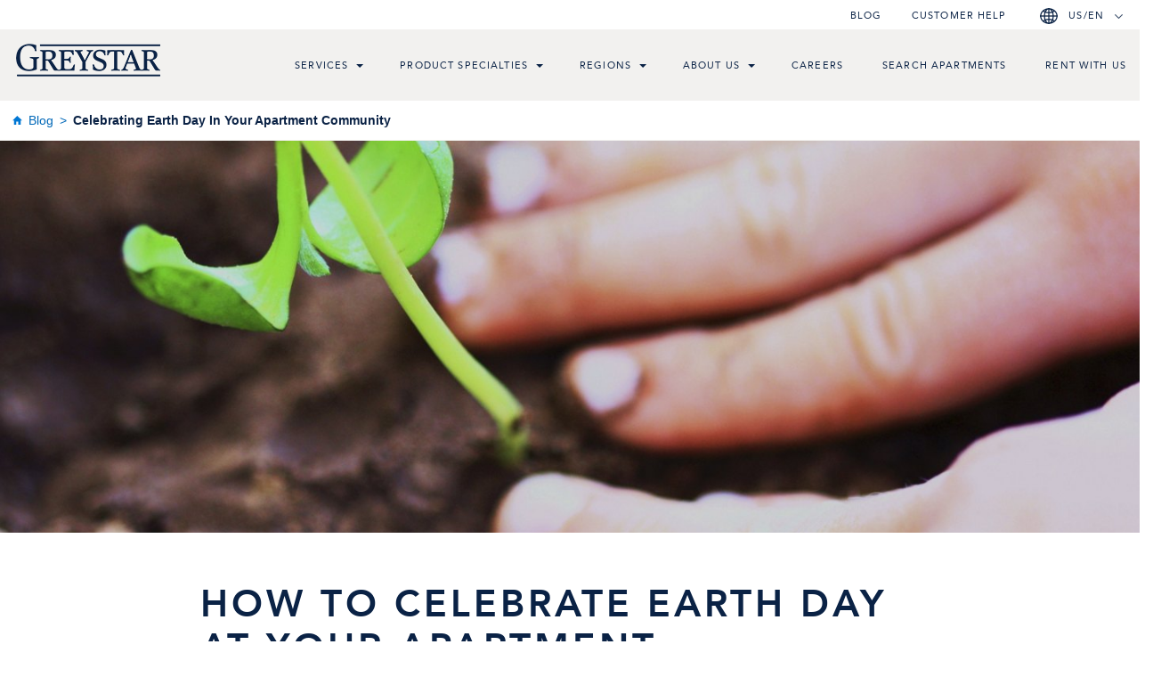

--- FILE ---
content_type: text/html; charset=utf-8
request_url: https://www.greystar.com/blog/how-celebrate-earth-day-your-apartment-community
body_size: 81289
content:





<!DOCTYPE html>
<html lang="en" dir="ltr">
<head>

<!-- be_ixf, sdk, gho-->
<meta name="be:sdk" content="dotnet_sdk_1.4.30" />
<meta name="be:timer" content="0ms" />
<meta name="be:orig_url" content="https://www.greystar.com/blog/how-celebrate-earth-day-your-apartment-community" />
<meta name="be:capsule_url" content="https://ixfd1-api.bc0a.com/api/ixf/1.0.0/get_capsule/f00000000315051/0860090797" />
<meta name="be:norm_url" content="https://www.greystar.com/blog/how-celebrate-earth-day-your-apartment-community" />
<meta name="be:api_dt" content="py_2026; pm_01; pd_17; ph_00; pmh_50; p_epoch:1768639816135" />
<meta name="be:mod_dt" content="py_2026; pm_01; pd_17; ph_00; pmh_50; p_epoch:1768639816135" />
<meta name="be:messages" content="0" />

<script>
(function() {
    var beschemascript = document.createElement('script');
    beschemascript.type = "text/javascript";
    beschemascript.async = true;
    beschemascript.setAttribute("id", "be-schema-script");
    beschemascript.setAttribute("data-customerid", "f00000000315051");
    beschemascript.setAttribute("data-testmode", "false");
    beschemascript.setAttribute("data-overwrite", "true");
    beschemascript.setAttribute("src", "https://schema-cf.bc0a.com/corejs/be-schema-v4.js");
    var head = document.head || document.getElementsByTagName("head")[0];
    head.appendChild(beschemascript);
})();
</script>

    
    <meta charset="UTF-8">
    <meta name="viewport" content="width=device-width, initial-scale=1, shrink-to-fit=no">
    <link rel="preload" href="/Content/fonts/Avenir-Roman.woff2" as="font" type="font/woff2" crossorigin="anonymous" />
    <link rel="preload" href="/Content/fonts/Avenir-Medium.woff2" as="font" type="font/woff2" crossorigin="anonymous" />
    <link rel="preload" href="/Content/fonts/Avenir-Heavy.woff2" as="font" type="font/woff2" crossorigin="anonymous" />
    
    <link rel="preload" href="/Content/fonts/fa-brands-400.woff2" as="font" type="font/woff2" crossorigin="anonymous" />
    <link rel="preload" href="/Content/fonts/fa-solid-900.woff2" as="font" type="font/woff2" crossorigin="anonymous" />
    <link rel="preload" href="/Content/fonts/fa-regular-400.woff2" as="font" type="font/woff2" crossorigin="anonymous" />
    <link rel="preload" href="/Content/fonts/fa-v4compatibility.woff2" as="font" type="font/woff2" crossorigin="anonymous" />


    
    <meta name="has-server-geocoded" content="False" />
    
    <title>Celebrating Earth Day In Your Apartment Community | Greystar</title>

    <link href="/Content/styles/font-awesome.css?t=112525073357" rel="stylesheet" />
    <link href="/Content/styles/header.css?t=112525073357" rel="stylesheet" />
    <link href="/Content/styles/default-merge.css?t=112525073357" rel="stylesheet" />

    
    <link rel="canonical" href="https://www.greystar.com/blog/how-celebrate-earth-day-your-apartment-community" />
    
    
    
    
    <meta name="description" content="Check out a few simple ideas on how you can go green in your apartment community and celebrate Earth Day." /> 

    	<meta property="og:title" content="How to celebrate Earth Day at your apartment community" />
	<meta property="og:description" content="Today is Earth Day! We invite you to join your neighbors in promoting a clean, green environment." />
	<meta property="og:image" content="https://s7d9.scene7.com/is/image/greystarprod/greystarblog-1?qlt=86" />
	<meta property="og:url" content="/blog/how-celebrate-earth-day-your-apartment-community" />
	<meta property="og:type" content="article" />
	<meta property="article:published_time" content="2015-04-22" />

    
    
    
    
    <meta name="google-site-verification" content="4i3r-6gbDQT9d1C3qQmMiDO0RkAwaIYHYXhrvI0_Fek" />
    

    <script defer src="/Content/scripts/vendor-new.js?t=112525073357"></script>
    <script defer src="/Content/scripts/scripts-new.js?t=112525073357"></script>
</head>
<body>
    <!-- Google Tag Manager -->
<noscript name="Google Tag Manager"><iframe src="//www.googletagmanager.com/ns.html?id=GTM-NMFDZZ"
height="0" width="0" style="display:none;visibility:hidden"  aria-hidden="true"></iframe></noscript>
<script>(function(w,d,s,l,i){w[l]=w[l]||[];w[l].push({'gtm.start':
new Date().getTime(),event:'gtm.js'});var f=d.getElementsByTagName(s)[0],
j=d.createElement(s),dl=l!='dataLayer'?'&l='+l:'';j.async=true;j.src=
'//www.googletagmanager.com/gtm.js?id='+i+dl;f.parentNode.insertBefore(j,f);
})(window,document,'script','dataLayer','GTM-NMFDZZ');</script>
<!-- End Google Tag Manager -->

    <div class="page-container ">
        <div class="legacy-component">
            <div class="skipnav">
                <a href="#main-content" tabindex="0">
                    Jump to content
                </a>
            </div>
        </div>
        
        <div class="legacy-component">
                <header>
        <div class="quick-nav">
            <div class="container">
                <div class="row">
                    <div class="row-inset">

                        <nav>
                            <ul class="nav-ul">
        <li class="nav-li selected  level-1">
<a href="/blog" class="active" >Blog</a>
        </li>
        <li class="nav-li  level-1">
<a href="https://www.greystar.com/contact-us/" class="" title="Customer help" >Customer help</a>
        </li>

                                    <li class="nav-li nav-language-selector">
                                        <div class="language">
                                            
                                            <span id="lg-btn" tabindex="0">
                                                <span class="text">
                                                    US/en
                                                </span>
                                            </span>
                                                
                                                <div class="language-dropdown-menu">
                                                    <div class="language-dropdown-content">
                                                        <div class="inner-content-non-mobile">
                                                                <div class="selection-box-title">
        Select
        Country
    </div>
    <select id="country-selection-box" class="selection-box">
                <option selected="selected" data-site="website" data-languages="[{&quot;Country&quot;:&quot;United States&quot;,&quot;DisplayName&quot;:&quot;English&quot;,&quot;Url&quot;:&quot;https://www.greystar.com/&quot;}]">United States</option>
                <option data-site="greystarcn" data-languages="[{&quot;Country&quot;:&quot;China&quot;,&quot;DisplayName&quot;:&quot;Chinese (Simplified, PRC)&quot;,&quot;Url&quot;:&quot;https://www.greystar.cn/zh-cn/&quot;},{&quot;Country&quot;:&quot;China&quot;,&quot;DisplayName&quot;:&quot;English&quot;,&quot;Url&quot;:&quot;https://www.greystar.cn/en/&quot;}]">China</option>
    </select>
    <div class="selection-box-title">
        Select
        Language
    </div>
    <select id="language-selection-box" class="selection-box">
                        <option selected="selected" value="https://www.greystar.com/">English</option>
    </select>
    <div>
        <input id="language-remember-checkbox" type="checkbox" value="">
        <label for="language-remember-checkbox" class="language-remember-label language-small-text">Remember this selection</label>
    </div>
    <div class="language-small-text language-remember-text">
        By making this selection, you will be redirected to the homepage of the chosen country.
    </div>
    <a id="selected-language-button" class="btn-new language-button" href="https://www.greystar.com/" rel="nofollow">
        Select
    </a>

                                                        </div>
                                                    </div>
                                                </div>
                                        </div>
                                    </li>
                            </ul>
                        </nav>
                    </div>
                </div>
            </div>
        </div>

        <div class="main-nav">
            <div class="container">
                <div class="row">
                    <div class="row-inset">

                        <a href="/business" class="logo"><image src="/Content/images/logo-dark.png" style="height: 0; width: 0" alt="Greystar" /></a>
                        <a class="mobile-menu-trigger">
                            <span></span>
                            <span></span>
                            <span></span>
                        </a>

                        
                        <nav class="main">
                            <ul class="nav-ul">
                                <li class="">
<a href="##" title="Services" >Services</a>                                            <span class="caret caret-icon" aria-label="menu toggle link" tabIndex="0"></span>
                                            <div class="sub-nav-wrapper" tabindex="0">
                                                <div class="container">
                                                    <div class="row">

                                                        <div class="row-inset">
                                                            <ul class="sub-nav">
                                                                <li class="">

<a href="/business/services/property-management" title="Greystar&#39;s Global Property Management Services" >Property Management</a>                                                                                                                                            <span class="caret caret-icon" aria-label="menu toggle link" tabIndex="0"></span>
                                                                        <div class="sub-sub-nav-wrapper"  tabindex="0">
                                                                            <div class="container">
                                                                                <div class="row">

                                                                                    <div class="row-inset">
                                                                                        <div class="sub-sub-nav">
                                                                                                    <ul class="nav-ul">
                                                                                                            <li class="">
                                                                                                                <a href="/business/services/property-management/the-greystar-advantage" title="Greystar Advantage" >Greystar Advantage</a>
                                                                                                            </li>

                                                                                                    </ul>
                                                                                        </div>
                                                                                    </div>
                                                                                </div>
                                                                            </div>
                                                                        </div>
                                                                </li>
                                                                <li class="">

<a href="/business/services/investment-management" title="Greystar&#39;s Global Investment Management Services" >Investment Management</a>                                                                                                                                    </li>
                                                                <li class="">

<a href="/business/services/development-and-construction" title="Learn more about Greystar&#39;s Development and Construction services" >Development and Construction</a>                                                                                                                                            <span class="caret caret-icon" aria-label="menu toggle link" tabIndex="0"></span>
                                                                        <div class="sub-sub-nav-wrapper"  tabindex="0">
                                                                            <div class="container">
                                                                                <div class="row">

                                                                                    <div class="row-inset">
                                                                                        <div class="sub-sub-nav">
                                                                                                    <ul class="nav-ul">
                                                                                                            <li class="">
                                                                                                                <a href="/business/services/development-and-construction/featured-projects" title="Featured Projects" >Featured Projects</a>
                                                                                                            </li>

                                                                                                    </ul>
                                                                                                    <ul class="nav-ul">
                                                                                                            <li class="">
                                                                                                                <a href="/business/services/development-and-construction/how-we-work" title="How We Work" >How We Work</a>
                                                                                                            </li>

                                                                                                    </ul>
                                                                                        </div>
                                                                                    </div>
                                                                                </div>
                                                                            </div>
                                                                        </div>
                                                                </li>
                                                            </ul>
                                                        </div>
                                                    </div>
                                                </div>
                                            </div>
                                </li>
                                <li class="">
<a href="/business/product-specialties" title="Greystar&#39;s Product Specialties " >Product Specialties</a>                                            <span class="caret caret-icon" aria-label="menu toggle link" tabIndex="0"></span>
                                            <div class="sub-nav-wrapper" tabindex="0">
                                                <div class="container">
                                                    <div class="row">

                                                        <div class="row-inset">
                                                            <ul class="sub-nav">
                                                                <li class="">

<a href="/business/product-specialties/active-adult" title="Greystar Active Adult Communities" >Active Adult</a>                                                                                                                                    </li>
                                                                <li class="">

<a href="/business/product-specialties/student-housing" title="Greystar Student Housing" >Student Housing</a>                                                                                                                                    </li>
                                                                <li class="">

<a href="/business/product-specialties/logistics" title="Greystar Logistics" >Logistics</a>                                                                                                                                    </li>
                                                                <li class="">

<a href="/business/product-specialties/modular-housing" title="Modular Housing Link" >Modular</a>                                                                                                                                    </li>
                                                            </ul>
                                                        </div>
                                                    </div>
                                                </div>
                                            </div>
                                </li>
                                <li class="">
<a href="/business/regions" title="Global Regions" >Regions</a>                                            <span class="caret caret-icon" aria-label="menu toggle link" tabIndex="0"></span>
                                            <div class="sub-nav-wrapper" tabindex="0">
                                                <div class="container">
                                                    <div class="row">

                                                        <div class="row-inset">
                                                            <ul class="sub-nav">
                                                                <li class="">

<a href="/business/regions/north-america" title="Learn more about Greystar&#39;s business services in North America" >North America</a>                                                                                                                                            <span class="caret caret-icon" aria-label="menu toggle link" tabIndex="0"></span>
                                                                        <div class="sub-sub-nav-wrapper"  tabindex="0">
                                                                            <div class="container">
                                                                                <div class="row">

                                                                                    <div class="row-inset">
                                                                                        <div class="sub-sub-nav">
                                                                                                    <ul class="nav-ul">
                                                                                                            <li class="">
                                                                                                                <a href="/business/regions/north-america/canada-business-services" title="Learn about Greystar&#39;s business services in Canada" >Canada</a>
                                                                                                            </li>

                                                                                                    </ul>
                                                                                                    <ul class="nav-ul">
                                                                                                            <li class="">
                                                                                                                <a href="/business/regions/north-america/united-states-business-services" title="Learn about Greystar&#39;s business services in the United States" >United States</a>
                                                                                                            </li>

                                                                                                    </ul>
                                                                                                    <ul class="nav-ul">
                                                                                                            <li class="">
                                                                                                                <a href="/business/regions/north-america/mexico-business-services" title="Learn about Greystar&#39;s business services in Mexico" >Mexico</a>
                                                                                                            </li>

                                                                                                    </ul>
                                                                                        </div>
                                                                                    </div>
                                                                                </div>
                                                                            </div>
                                                                        </div>
                                                                </li>
                                                                <li class="">

<a href="/business/regions/europe" title="Learn more about Greystar&#39;s Europe services" >Europe</a>                                                                                                                                            <span class="caret caret-icon" aria-label="menu toggle link" tabIndex="0"></span>
                                                                        <div class="sub-sub-nav-wrapper"  tabindex="0">
                                                                            <div class="container">
                                                                                <div class="row">

                                                                                    <div class="row-inset">
                                                                                        <div class="sub-sub-nav">
                                                                                                    <ul class="nav-ul">
                                                                                                            <li class="">
                                                                                                                <a href="/business/regions/europe/france-business-services" title="Learn about Greystar&#39;s business services in France" >France</a>
                                                                                                            </li>

                                                                                                    </ul>
                                                                                                    <ul class="nav-ul">
                                                                                                            <li class="">
                                                                                                                <a href="/business/regions/europe/germany-business-services" title="Learn about Greystar&#39;s business services in Germany" >Germany</a>
                                                                                                            </li>

                                                                                                    </ul>
                                                                                                    <ul class="nav-ul">
                                                                                                            <li class="">
                                                                                                                <a href="/business/regions/europe/ireland-business-services" title="Learn about Greystar&#39;s business services in Ireland " >Ireland</a>
                                                                                                            </li>

                                                                                                    </ul>
                                                                                                    <ul class="nav-ul">
                                                                                                            <li class="">
                                                                                                                <a href="/business/regions/europe/netherlands-business-services" title="Learn about Greystar&#39;s business services in The Netherlands" >Netherlands</a>
                                                                                                            </li>

                                                                                                    </ul>
                                                                                                    <ul class="nav-ul">
                                                                                                            <li class="">
                                                                                                                <a href="/business/regions/europe/spain-business-services" title="Learn about Greystar&#39;s business services in Spain" >Spain</a>
                                                                                                            </li>

                                                                                                    </ul>
                                                                                                    <ul class="nav-ul">
                                                                                                            <li class="">
                                                                                                                <a href="/business/regions/europe/united-kingdom-business-services" title="Learn about Greystar&#39;s business services in the United Kingdom" >United Kingdom</a>
                                                                                                            </li>

                                                                                                    </ul>
                                                                                        </div>
                                                                                    </div>
                                                                                </div>
                                                                            </div>
                                                                        </div>
                                                                </li>
                                                                <li class="">

<a href="/business/regions/asia-pacific" class="Learn about Greystar's business services in Asia-Pacific" >Asia-Pacific</a>                                                                                                                                            <span class="caret caret-icon" aria-label="menu toggle link" tabIndex="0"></span>
                                                                        <div class="sub-sub-nav-wrapper"  tabindex="0">
                                                                            <div class="container">
                                                                                <div class="row">

                                                                                    <div class="row-inset">
                                                                                        <div class="sub-sub-nav">
                                                                                                    <ul class="nav-ul">
                                                                                                            <li class="">
                                                                                                                <a href="/business/regions/asia-pacific/australia-business-services" title="Learn about Greystar&#39;s business services in Australia" >Australia</a>
                                                                                                            </li>

                                                                                                    </ul>
                                                                                                    <ul class="nav-ul">
                                                                                                            <li class="">
                                                                                                                <a href="/business/regions/asia-pacific/china-business-services" title="Learn about Greystar&#39;s business services in China" >China</a>
                                                                                                            </li>

                                                                                                    </ul>
                                                                                                    <ul class="nav-ul">
                                                                                                            <li class="">
                                                                                                                <a href="/business/regions/asia-pacific/japan-business-services" title="Learn about Greystar&#39;s business services in Japan " >Japan</a>
                                                                                                            </li>

                                                                                                    </ul>
                                                                                        </div>
                                                                                    </div>
                                                                                </div>
                                                                            </div>
                                                                        </div>
                                                                </li>
                                                                <li class="">

<a href="/business/regions/south-america" title="Learn about Greystar&#39;s business services in South America" >South America</a>                                                                                                                                            <span class="caret caret-icon" aria-label="menu toggle link" tabIndex="0"></span>
                                                                        <div class="sub-sub-nav-wrapper"  tabindex="0">
                                                                            <div class="container">
                                                                                <div class="row">

                                                                                    <div class="row-inset">
                                                                                        <div class="sub-sub-nav">
                                                                                                    <ul class="nav-ul">
                                                                                                            <li class="">
                                                                                                                <a href="/business/regions/south-america/brazil-business-services" title="Learn about Greystar&#39;s business services in Brazil" >Brazil</a>
                                                                                                            </li>

                                                                                                    </ul>
                                                                                                    <ul class="nav-ul">
                                                                                                            <li class="">
                                                                                                                <a href="/business/regions/south-america/chile-business-services" title="Learn more about Greystar&#39;s business services in Chile" >Chile</a>
                                                                                                            </li>

                                                                                                    </ul>
                                                                                        </div>
                                                                                    </div>
                                                                                </div>
                                                                            </div>
                                                                        </div>
                                                                </li>
                                                            </ul>
                                                        </div>
                                                    </div>
                                                </div>
                                            </div>
                                </li>
                                <li class="">
<a href="/business/about-greystar/about" title="Learn more about Greystar" >About Us</a>                                            <span class="caret caret-icon" aria-label="menu toggle link" tabIndex="0"></span>
                                            <div class="sub-nav-wrapper" tabindex="0">
                                                <div class="container">
                                                    <div class="row">

                                                        <div class="row-inset">
                                                            <ul class="sub-nav">
                                                                <li class="">

<a href="/business/about-greystar/our-leadership" title="Meet Greystar&#39;s Leadership" >Our Leadership</a>                                                                                                                                    </li>
                                                                <li class="">

<a href="/business/about-greystar/our-brands" title="Greystar Brands" >Our Brands</a>                                                                                                                                    </li>
                                                                <li class="">

<a href="/business/about-greystar/newsroom" title="Greystar Newsroom" >Newsroom</a>                                                                                                                                    </li>
                                                                <li class="">

<a href="/business/about-greystar/inclusion" title="Visit Greystar&#39;s Inclusion page" >Inclusion</a>                                                                                                                                    </li>
                                                                <li class="">

<a href="/business/about-greystar/sustainability" title="Learn about Greystar&#39;s sustainability efforts" >Sustainability &amp; ESG</a>                                                                                                                                    </li>
                                                                <li class="">

<a href="/business/about-greystar/greystar-giving" title="Learn about Greystar Giving" >Greystar Giving</a>                                                                                                                                    </li>
                                                            </ul>
                                                        </div>
                                                    </div>
                                                </div>
                                            </div>
                                </li>
                                <li class="">
<a href="https://jobs.greystar.com" title="Search for Careers at Greystar" >Careers</a>                                </li>
                                <li class="">
<a href="https://www.greystar.com/" title="Search Apartments" >Search Apartments</a>                                </li>
                                <li class="">
<a href="https://www.greystar.com/homes-to-rent" title="Rent with us" >Rent with us</a>                                </li>
                            </ul>
                        </nav>


                        <nav class="mobile-nav">
                            <div class="mobile-nav-header">
                                <a href="/business" class="logo" aria-label="Back to Home Page"><image src="/Content/images/logo.png" style="height: 0; width: 0" alt="Greystar" /></a>
                                <a href="#" class="close" aria-label="Close mobile main menu"></a>
                            </div>

                            <ul class="nav-ul">
        <li class="nav-li multi-level level-1">
                                <a href="#" class="next-level-trigger">Services </a>
                        <div class="sub-menu">

                            <ul class="nav-ul">
                                        <li class="nav-li  level-2">
<a href="/business/services" class="" title="Learn more about Greystar&#39;s business serrvices" >Services Overview</a>
        </li>
        <li class="nav-li  level-2">
<a href="/business/services/property-management" class="" title="Property Management Services Overview" >Property Management</a>
        </li>
        <li class="nav-li  level-2">
<a href="/business/services/investment-management" class="" title="Learn more about Greystar&#39;s investment management" >Investment Management</a>
        </li>
        <li class="nav-li  level-2">
<a href="/business/services/development-and-construction" class="" >Development and Construction</a>
        </li>

                            </ul>
                        </div>

        </li>
        <li class="nav-li multi-level level-1">
                                <a href="#" class="next-level-trigger">Product Specialties </a>
                        <div class="sub-menu">

                            <ul class="nav-ul">
                                        <li class="nav-li  level-2">
<a href="/business/product-specialties" class="" title="Learn more about Greystar&#39;s Product Specialties" >Product Specialties Overview</a>
        </li>
        <li class="nav-li  level-2">
<a href="/business/product-specialties/active-adult" class="" title="Learn more about Greystar&#39;s active Adult communities" >Active Adult</a>
        </li>
        <li class="nav-li  level-2">
<a href="/business/product-specialties/student-housing" class="" title="Learn more about Greystar&#39;s Student Housing Solutions" >Student Housing</a>
        </li>
        <li class="nav-li  level-2">
<a href="/business/product-specialties/logistics" class="" title="Learn more about Greystar Logistics" >Logistics</a>
        </li>
        <li class="nav-li  level-2">
<a href="/business/product-specialties/modular-housing" class="" title="Learn more about Greystar Modular Housing" >Modular</a>
        </li>

                            </ul>
                        </div>

        </li>
        <li class="nav-li multi-level level-1">
                                <a href="#" class="next-level-trigger">Regions </a>
                        <div class="sub-menu">

                            <ul class="nav-ul">
                                        <li class="nav-li multi-level level-2">
                                <a href="#" class="next-level-trigger">North America </a>
                        <div class="sub-menu">

                            <ul class="nav-ul">
                                        <li class="nav-li  level-3">
<a href="/business/regions/north-america/canada-business-services" class="" title="Learn more about Greystar&#39;s investor services in Canada" >Canada</a>
        </li>
        <li class="nav-li  level-3">
<a href="/business/regions/north-america" class="" title="Greystar North America" >North America Overview</a>
        </li>
        <li class="nav-li  level-3">
<a href="/business/regions/north-america/united-states-business-services" class="" title="Learn more about Greystar&#39;s investor services in the United States" >United States</a>
        </li>
        <li class="nav-li  level-3">
<a href="/business/regions/north-america/mexico-business-services" class="" title="Learn more about Greystar&#39;s business offerings in Mexico" >Mexico</a>
        </li>

                            </ul>
                        </div>

        </li>
        <li class="nav-li multi-level level-2">
                                <a href="#" class="next-level-trigger">Europe </a>
                        <div class="sub-menu">

                            <ul class="nav-ul">
                                        <li class="nav-li  level-3">
<a href="/business/regions/europe" class="" title="greystar Europe" >Europe Overview</a>
        </li>
        <li class="nav-li  level-3">
<a href="/business/regions/europe/france-business-services" class="" title="Learn more about Greystar&#39;s business services in France" >France</a>
        </li>
        <li class="nav-li  level-3">
<a href="/business/regions/europe/germany-business-services" class="" title="Learn more about Greystar&#39;s business services in Germany" >Germany</a>
        </li>
        <li class="nav-li  level-3">
<a href="/business/regions/europe/ireland-business-services" class="" title="Learn more about Greystar&#39;s business services in Ireland " >Ireland</a>
        </li>
        <li class="nav-li  level-3">
<a href="/business/regions/europe/netherlands-business-services" class="" title="Learn more about Greystar&#39;s business services in the Netherlands" >Netherlands</a>
        </li>
        <li class="nav-li  level-3">
<a href="/business/regions/europe/spain-business-services" class="" title="Learn more about Greystar&#39;s business services in Spain" >Spain</a>
        </li>
        <li class="nav-li  level-3">
<a href="/business/regions/europe/united-kingdom-business-services" class="" title="Learn more about Greystar&#39;s business services in the United Kingdom" >United Kingdom</a>
        </li>

                            </ul>
                        </div>

        </li>
        <li class="nav-li multi-level level-2">
                                <a href="#" class="next-level-trigger">Asia-Pacific </a>
                        <div class="sub-menu">

                            <ul class="nav-ul">
                                        <li class="nav-li  level-3">
<a href="/business/regions/asia-pacific" class="" title="Greystar Asia Pacific" >Asia-Pacific Overview</a>
        </li>
        <li class="nav-li  level-3">
<a href="/business/regions/asia-pacific/australia-business-services" class="" title="Learn more about Greystar&#39;s business services in Australia" >Australia</a>
        </li>
        <li class="nav-li  level-3">
<a href="/business/regions/asia-pacific/china-business-services" class="" title="Learn more about Greystar&#39;s business services in China" >China</a>
        </li>
        <li class="nav-li  level-3">
<a href="/business/regions/asia-pacific/japan-business-services" class="" title="Find out more about Greystar Japan " >Japan</a>
        </li>

                            </ul>
                        </div>

        </li>
        <li class="nav-li multi-level level-2">
                                <a href="#" class="next-level-trigger">South America </a>
                        <div class="sub-menu">

                            <ul class="nav-ul">
                                        <li class="nav-li  level-3">
<a href="/business/regions/south-america" class="" title="Greystar South America" >South America Overview</a>
        </li>
        <li class="nav-li  level-3">
<a href="/business/regions/south-america/brazil-business-services" class="" title="Learn more about Greystar&#39;s services available in Brazil" >Brazil</a>
        </li>
        <li class="nav-li  level-3">
<a href="/business/regions/south-america/chile-business-services" class="" title="Learn more about Greystar&#39;s business services in Chile" >Chile</a>
        </li>

                            </ul>
                        </div>

        </li>

                            </ul>
                        </div>

        </li>
        <li class="nav-li multi-level level-1">
                                <a href="#" class="next-level-trigger">About Us </a>
                        <div class="sub-menu">

                            <ul class="nav-ul">
                                        <li class="nav-li  level-2">
<a href="/business/about-greystar/about" class="" >About</a>
        </li>
        <li class="nav-li  level-2">
<a href="/business/about-greystar/our-brands" class="" title="Greystar Brands" >Our Brands</a>
        </li>
        <li class="nav-li  level-2">
<a href="/business/about-greystar/our-leadership" class="" title="Our Leadership" >Our Leadership</a>
        </li>
        <li class="nav-li  level-2">
<a href="/business/about-greystar/newsroom" class="" >Newsroom</a>
        </li>
        <li class="nav-li  level-2">
<a href="/business/about-greystar/sustainability" class="" >Sustainability &amp; ESG</a>
        </li>
        <li class="nav-li  level-2">
<a href="/business/about-greystar/greystar-giving" class="" >Greystar Giving</a>
        </li>
        <li class="nav-li  level-2">
<a href="/disclosures-and-licenses/uk-gender-pay-gap-report" class="" title="UK Gender Pay Gap Report" >UK Gender Pay Gap Report</a>
        </li>
        <li class="nav-li  level-2">
<a href="https://s7d9.scene7.com/is/content/greystarprod/digital/pdfs/corporate/greystar-uk-modern-slavery-statement.pdf" class="" rel="noopener noreferrer" target="_blank" title="Greystar UK Modern Slavery Statement" >UK Modern Slavery Statement</a>
        </li>

                            </ul>
                        </div>

        </li>
        <li class="nav-li  level-1">
<a href="https://jobs.greystar.com" class="" title="Learn more about careers at Greystar" >Careers</a>
        </li>
        <li class="nav-li  level-1">
<a href="https://www.greystar.com/" class="" title="Search Apartments" >Search Apartments</a>
        </li>
        <li class="nav-li  level-1">
<a href="https://www.greystar.com/homes-to-rent" class="" title="Rent with us" >Rent with us</a>
        </li>
        <li class="nav-li selected  level-1">
<a href="/blog" class="active" title="Read Greystar @Home Blog" >Blog</a>
        </li>
        <li class="nav-li  level-1">
<a href="https://www.greystar.com/contact-us/" class="" title="Contact Us" >Customer Help</a>
        </li>

                                    <li class="multi-level level-1">

                                        <a href="#" class="next-level-trigger">US/en</a>
                                        <div class="sub-menu language-menu-wrapper">
                                            <div class="language-dropdown-content">
                                                <div class="inner-content-mobile">
                                                        <div class="selection-box-title">
        Select
        Country
    </div>
    <select id="m-country-selection-box" class="selection-box">
                <option selected="selected" data-site="website" data-languages="[{&quot;Country&quot;:&quot;United States&quot;,&quot;DisplayName&quot;:&quot;English&quot;,&quot;Url&quot;:&quot;https://www.greystar.com/&quot;}]">United States</option>
                <option data-site="greystarcn" data-languages="[{&quot;Country&quot;:&quot;China&quot;,&quot;DisplayName&quot;:&quot;Chinese (Simplified, PRC)&quot;,&quot;Url&quot;:&quot;https://www.greystar.cn/zh-cn/&quot;},{&quot;Country&quot;:&quot;China&quot;,&quot;DisplayName&quot;:&quot;English&quot;,&quot;Url&quot;:&quot;https://www.greystar.cn/en/&quot;}]">China</option>
    </select>
    <div class="selection-box-title">
        Select
        Language
    </div>
    <select id="m-language-selection-box" class="selection-box">
                        <option selected="selected" value="https://www.greystar.com/">English</option>
    </select>
    <div>
        <input id="m-language-remember-checkbox" type="checkbox" value="">
        <label for="language-remember-checkbox" class="language-remember-label language-small-text">Remember this selection</label>
    </div>
    <div class="language-small-text language-remember-text">
        By making this selection, you will be redirected to the homepage of the chosen country.
    </div>
    <a id="m-selected-language-button" class="btn-new language-button" href="https://www.greystar.com/" rel="nofollow">
        Select
    </a>

                                                </div>
                                            </div>
                                        </div>
                                    </li>
                            </ul>

                            <p class="copyright">&copy; 2026 Greystar Worldwide, LLC</p>

                            <p class="disclaimer">This website is for informational purposes only and does not constitute an offer, solicitation, or recommendation to sell or an offer to purchase any securities, investment products, or investment advisory services. This website and the information set forth herein are current as of September 30, 2025, and are not intended to provide investment recommendations or advice.</p>


                            <ul class="legal-nav">
        <li class="nav-li  level-1">
<a href="https://greystar365.sharepoint.com/ " class="" title="Link to Greystar Team Member Portal" >OneGreystar</a>
        </li>
        <li class="nav-li  level-1">
<a href="https://investors.greystar.com/login" class="" rel="noopener noreferrer" target="_blank" >Investor Portal</a>
        </li>

        <li class="nav-li  level-1">
<a href="/privacy" class="" title="Link to Greystar Privacy Statements" >Privacy</a>
        </li>
        <li class="nav-li  level-1">
<a href="/terms-of-use" class="" >Terms &amp; Conditions</a>
        </li>
        <li class="nav-li  level-1">
<a href="/disclosures-and-licenses" class="" title="Link to view Disclosures and Licenses" >Disclosures &amp; Licenses</a>
        </li>
        <li class="nav-li  level-1">
<a href="/terms-of-use?#Copyright Infringement Policy" class="" title="Link to view Greystar DMCA Statement" >DMCA</a>
        </li>
        <li class="nav-li  level-1">
<a href="/websiteaccessibility" class="" title="Link to view Greystar Accessibility Statement" >Website Accessibility</a>
        </li>
                            </ul>

                                <div class="social-media-links">
        <ul class="social-media">

                <li>
<a href="https://www.facebook.com/greystarapts" rel="noopener noreferrer" title="Greystar facebook page" target="_blank" >                        <i class="fa-brands fa-facebook-f" aria-hidden="true"></i>
</a>                </li>

                <li>
<a href="https://www.instagram.com/greystarapartments/" rel="noopener noreferrer" title="Greystar instagram page" target="_blank" >                        <i class="fa-brands fa-instagram" aria-hidden="true"></i>
</a>                </li>

                <li>
<a href="https://twitter.com/GreystarApts" rel="noopener noreferrer" title="Greystar twitter page" target="_blank" >                        <i class="fa-brands fa-x-twitter" aria-hidden="true"></i>
</a>                </li>

                <li>
<a href="https://www.linkedin.com/company/greystar" rel="noopener noreferrer" title="Greystar linkedin page" target="_blank" >                        <i class="fa-brands fa-linkedin" aria-hidden="true"></i>
</a>                </li>

                <li>
<a href="https://www.pinterest.com/greystarapts/" rel="noopener noreferrer" title="Greystar pinterest page" target="_blank" >                        <i class="fa-brands fa-pinterest-p" aria-hidden="true"></i>
</a>                </li>

                <li>
<a href="https://www.youtube.com/user/GreystarApartments" rel="noopener noreferrer" title="Greystar Youtube channel" target="_blank" >                        <i class="fa-brands fa-youtube" aria-hidden="true"></i>
</a>                </li>



        </ul>
    </div>




                            <ul class="supplementary-nav">
                                <li>
                                    <a href="/fair-housing-statement"
                                       target="_blank"
                                       rel="noopener noreferrer">
                                        <img src="/Content/images/icons/equal-housing-opportunity.png"
                                             alt="Link to view Greystar Fair Housing Statement" />
                                    </a>
                                </li>

                            </ul>
                        </nav>
                    </div>
                </div>
            </div>
        </div>
    </header>








        </div>
        
        <div class="content-container">
            <div id="main-content" class="">
                

<script type="application/ld+json">
     {
         "@context": "https://schema.org",
         "@type": "BreadcrumbList",
         "itemListElement":[

              {
                  "@type": "ListItem",
                  "position": 1,
                  "name": "Blog",
                  "item": "https://www.greystar.com/blog"
              },              
              {
                  "@type": "ListItem",
                  "position": 2,
                  "name": "how celebrate earth day your apartment community",
                  "item": "/blog/how-celebrate-earth-day-your-apartment-community"
              }              
              ]
      }
</script>

<div class="c-101-breadcrumb breadcrumb-wrapper border-bottom border-light pb-12 pt-15 bg-white">
    <div class="container">
        <div class="row">
            <nav>
                <ol class="breadcrumb m-0 pt-0 pb-0 pl-xl-1 bg-white">
                        <li class="breadcrumb-item text-capitalize breadcrumb-dot d-md-none"><a href="#">...</a> </li>
                        <li class="breadcrumb-item text-capitalize">
                                <a href="/blog">Blog</a>
                        </li>
                        <li class="breadcrumb-item text-capitalize breadcrumb-dot d-md-none"><a href="#">...</a> </li>
                        <li class="breadcrumb-item text-capitalize">
                                <span>Celebrating Earth Day In Your Apartment Community</span>
                        </li>
                </ol>
            </nav>
        </div>
    </div>
</div>







<script type="application/ld+json">
    {
      "@context": "https://schema.org",
      "@type": "Blog",
      "@id": "http://www.greystar.com/blog",
      "url": "http://www.greystar.com/blog",
      "name": "THE GREYSTAR BLOG",
      "description": "Greystar provides renters with expert resources for people looking for a new apartment, decorating, money-saving tips, and more. Explore helpful tips for your apartment!",
      "publisher": {
        "@type": "Organization",
        "@id": "http://www.greystar.com/#organization",
        "name": "Greystar2",
        "alternateName": "Greystar2",
        "url": "http://www.greystar.com",
        "sameAs": [
          "https://www.facebook.com/GreystarApts",
          "https://x.com/GreystarApts",
          "https://www.linkedin.com/company/greystar",
          "https://www.instagram.com/greystarapartments/",
          "https://www.pinterest.com/greystarapts/",
          "https://www.youtube.com/user/GreystarApartments"
        ],
        "logo": {
          "@type": "ImageObject",
          "@id": "https://www.greystar.com/Content/images/logo-dark.png",
          "inLanguage": "en-US",
          "url": "https://www.greystar.com/Content/images/logo-dark.png",
          "width": 169,
          "height": 56,
          "caption": "Greystar2"
        },
        "contactPoint": {
          "@type": "ContactPoint",
          "email": "bob@greystar.com",
          "contactType": "Customer Service",
          "areaServed": "US",
          "availableLanguage": "English"
        }
      },
      "blogPost": {
        "@type": "BlogPosting",
        "headline": "How to celebrate Earth Day at your apartment community",
        "alternativeHeadline": "Celebrating Earth Day In Your Apartment Community",
        "image": "https://s7d9.scene7.com/is/image/greystarprod/greystarblog-1?qlt=86&amp;wid=1440&amp;fit=constrain",
        "editor": "Greystar",
        "genre": "Greystar Green",
        "keywords": "",
        "wordCount": "230",
        "publisher": {
          "@type": "Organization",
          "name": "Greystar2",
          "logo": {
            "@type": "ImageObject",
            "url": "https://www.greystar.com/Content/images/logo-dark.png"
          }
        },
        "author": {
          "@type": "Person",
          "name": "Greystar"
        },
        "url": "http://www.greystar.com/blog/how-celebrate-earth-day-your-apartment-community",
        "datePublished": "April 22, 2015",
        "dateCreated": "April 22, 2015",
        "dateModified": "April 22, 2015",
        "description": "Check out a few simple ideas on how you can go green in your apartment community and celebrate Earth Day.",
        "articleBody": "&lt;p&gt;&lt;strong&gt;Today is Earth Day!&lt;/strong&gt;&amp;nbsp;Over one billion people are participating from 192 countries around the globe. Whether you live in New York, Cairo, Beijing or London, we invite you to join your neighbors in promoting a clean, green environment.&lt;br /&gt;
&lt;br /&gt;
Each year, Greystar encourages our more than 1,600 communities to host an event or coordinate a project for their residents. Our Sustainability Team and employee volunteers brainstorm small initiatives that make a big difference and share those ideas with our community teams to help them to promote Earth Day.&lt;br /&gt;
&lt;br /&gt;
&lt;strong&gt;Here are a few of this year&amp;rsquo;s ideas:&lt;/strong&gt;&lt;/p&gt;
&lt;ul&gt;
    &lt;li&gt;Host a &amp;lsquo;lights out&amp;rsquo; event at your community. Ask residents to turn lights out and unplug appliances for ONE hour and head to the community room for refreshments and snacks.&lt;/li&gt;
    &lt;li&gt;Host a community clean up event at a local park and clean up trash and debris.&lt;/li&gt;
    &lt;li&gt;Go for a group hike or walk outside instead of using indoor gym equipment that uses a lot of energy.&lt;/li&gt;
    &lt;li&gt;Provide free recycling bags to residents to encourage recycling by making it SIMPLE.&lt;/li&gt;
    &lt;li&gt;Partner with Goodwill and host a donation event for clothing, small household items and shoes.&lt;/li&gt;
&lt;/ul&gt;
We also encourage our residents and loyal blog followers to get involved. Talk to your community manager about organizing green activities throughout the year.&lt;br /&gt;
&amp;nbsp;
&lt;p&gt;&amp;nbsp;&lt;/p&gt;"
      }
    }
</script>
<div class="blogdetail">
    <div class="row no-gutters hero-banner">
        <div class="col-12">
            <div class="blog-detail-hero">
                <picture class="">
                    <source media="(min-width: 1024px)" srcset="https://s7d9.scene7.com/is/image/greystarprod/greystarblog-1?qlt=86&amp;wid=1440&amp;fit=constrain">
                    <source media="(min-width: 769px)" srcset="https://s7d9.scene7.com/is/image/greystarprod/greystarblog-1?qlt=86&amp;wid=1024&amp;fit=constrain">
                    <source media="(max-width: 768px)" srcset="https://s7d9.scene7.com/is/image/greystarprod/greystarblog-1?qlt=86&amp;wid=640&amp;fit=constrain">
                    <img src="https://s7d9.scene7.com/is/image/greystarprod/greystarblog-1?qlt=86&amp;wid=640&amp;fit=constrain" class="img-fluid px-0" alt="Planting trees for Earth Day" title="Planting trees for Earth Day" name="Planting trees for Earth Day" aria-label="Planting trees for Earth Day">
                </picture>
            </div>
        </div>
    </div>
</div>

<div class="c-141-blog-post pb-3 mt-6">
        <div class="container">
            <div class="blogheader">
                <h1>How to celebrate Earth Day at your apartment community</h1>
                <div class="container">
                    <div class="row no-gutters">
                        <div class="col-12 col-md-12 col-lg-12 col-xl-12">
                            <div class="blog-info row">
                                <div class="authordetail col-6 col-md-3">
                                    <div class="image-wrapper">
                                    </div>
                                    <div class="col-10">
                                        <span>Written by</span>
                                        <span class="name">Greystar</span>
                                    </div>
                                </div>

                                <div class="authordetail col-6 col-md-4">
                                    <div class="image-wrapper">
                                    </div>
                                    <div class="col-10">
                                        <span>Edited by</span>
                                        <span class="name">Greystar</span>
                                    </div>
                                </div>

                                <div class="blogdetail col-12 col-md-5">
                                        <span>Greystar Green</span>
                                    <span class="date">April 22, 2015</span>
                                </div>
                            </div>
                        </div>
                    </div>
                </div>
            </div>
        </div>

    <div class="c-102-richtext py-3">
        <div class="container">
            <div class="row">
                <div class="col-sm-12">
                    <p><strong>Today is Earth Day!</strong>&nbsp;Over one billion people are participating from 192 countries around the globe. Whether you live in New York, Cairo, Beijing or London, we invite you to join your neighbors in promoting a clean, green environment.<br />
<br />
Each year, Greystar encourages our more than 1,600 communities to host an event or coordinate a project for their residents. Our Sustainability Team and employee volunteers brainstorm small initiatives that make a big difference and share those ideas with our community teams to help them to promote Earth Day.<br />
<br />
<strong>Here are a few of this year&rsquo;s ideas:</strong></p>
<ul>
    <li>Host a &lsquo;lights out&rsquo; event at your community. Ask residents to turn lights out and unplug appliances for ONE hour and head to the community room for refreshments and snacks.</li>
    <li>Host a community clean up event at a local park and clean up trash and debris.</li>
    <li>Go for a group hike or walk outside instead of using indoor gym equipment that uses a lot of energy.</li>
    <li>Provide free recycling bags to residents to encourage recycling by making it SIMPLE.</li>
    <li>Partner with Goodwill and host a donation event for clothing, small household items and shoes.</li>
</ul>
We also encourage our residents and loyal blog followers to get involved. Talk to your community manager about organizing green activities throughout the year.<br />
&nbsp;
<p>&nbsp;</p>
                </div>
            </div>
        </div>
    </div>
</div>

<div class="c-142-featured-blogs">
    <div class="container">
        <h3 class="heading text-center pb-1 pt-6">Related Posts</h3>
        <div class="row">
            <div class="container">
                <div class="row blogs-container" id="blogs-directory-container">
                        <div class="col-12 col-md-6 col-lg-4 col-xl-4 d-flex">
                            <div class="blog-list-card">
                                <a href="/blog/8-creative-ways-to-upcycle" title="View 8 Creative Ways to Upcycle ">
                                    <div class="image-container">
                                                <img src="https://s7d9.scene7.com/is/image/greystarprod/5112022 Main Image?qlt=86&amp;wid=326&amp;fit=constrain" alt="Woman holding a recycling bin | Blog | Greystar" />

                                    </div>
                                    <div class="content-container">
                                        <div class="content">
                                                <p>Greystar Green</p>
                                            <h5>May 11, 2022</h5>
                                        </div>
                                        <div class="description">
                                            8 Creative Ways to Upcycle 
                                        </div>
                                    </div>
                                </a>
                            </div>
                        </div>
                        <div class="col-12 col-md-6 col-lg-4 col-xl-4 d-flex">
                            <div class="blog-list-card">
                                <a href="/blog/8-sustainable-living-ideas" title="View 8 Sustainable Living Ideas">
                                    <div class="image-container">
                                                <img src="https://s7d9.scene7.com/is/image/greystarprod/Sustainabilty Hero?qlt=86&amp;wid=326&amp;fit=constrain" alt="Illustration of diverse people engaging in sustainability activities, like recycling and planting, with a large globe and wind turbine in the background." />

                                    </div>
                                    <div class="content-container">
                                        <div class="content">
                                                <p>Greystar Green</p>
                                            <h5>December 1, 2020</h5>
                                        </div>
                                        <div class="description">
                                            8 Sustainable Living Ideas
                                        </div>
                                    </div>
                                </a>
                            </div>
                        </div>
                        <div class="col-12 col-md-6 col-lg-4 col-xl-4 d-flex">
                            <div class="blog-list-card">
                                <a href="/blog/how-to-upcycle-your-recycling" title="View How To Upcycle Your Recycling ">
                                    <div class="image-container">
                                                <img src="https://s7d9.scene7.com/is/image/greystarprod/Chair Upcycle Project?qlt=86&amp;wid=326&amp;fit=constrain" alt="Upcycled Chair | Greystar" />

                                    </div>
                                    <div class="content-container">
                                        <div class="content">
                                                <p>Greystar Green</p>
                                            <h5>May 19, 2020</h5>
                                        </div>
                                        <div class="description">
                                            How To Upcycle Your Recycling 
                                        </div>
                                    </div>
                                </a>
                            </div>
                        </div>
                </div>
            </div>
        </div>
    </div>
</div>
    <div class="row mt-5 mb-8">
        <div class="col-12 text-center">
            <a href="/blog-archive" class="btn btn-square btn-primary">Explore our entire blog collection</a>
        </div>
    </div>


<div class="blog-post-disclaimer">
    <div>
        
    </div>
</div>
            </div>
        </div>
        

        <div class="legacy-component">
            
            <div class="clearfix"></div>
            



<footer style="clear: both;">
    <div class="container">




<div class="row link-section">
            <div class="col">
                <ul>
                            <li><a href="/business/services" class="primary " target="_self" title="Greystar&#39;s Business Services" >Services</a></li>
                            <li><a href="/business/services/investment-management" class=" " target="_self" title="Greystar&#39;s investment management services" >Investment Management</a></li>
                            <li><a href="/business/services/property-management" class=" " target="_self" title="Greystar&#39;s property management services" >Property Management</a></li>
                            <li><a href="/business/services/development-and-construction" class=" " target="_self" title="Greystar&#39;s development and construction services" >Development and Construction</a></li>
                </ul>
            </div>
            <div class="col">
                <ul>
                            <li><a href="/business/regions" class="primary " target="_self" title="Greystar&#39;s Global Regions" >Regions</a></li>
                            <li><a href="/business/regions/north-america" class=" " target="_self" title="Greystar&#39;s business services in North America" >North America</a></li>
                            <li><a href="/business/regions/europe" class=" " target="_self" title="Greystar&#39;s business services in Europe" >Europe</a></li>
                            <li><a href="/business/regions/asia-pacific" class=" " target="_self" title="Greystar&#39;s business services in Asia-Pacific" >Asia-Pacific</a></li>
                            <li><a href="/business/regions/south-america" class=" " target="_self" title="Greystar&#39;s business services in South America" >South America</a></li>
                            <li><a href="/business/product-specialties" class="primary " target="_self" title="Product Specialties" >Product Specialties</a></li>
                            <li><a href="/business/product-specialties/active-adult" class=" " target="_self" title="Greystar&#39;s Active Adult " >Active Adult</a></li>
                            <li><a href="/business/product-specialties/student-housing" class=" " target="_self" title="Greystar Student Housing" >Student</a></li>
                            <li><a href="/business/product-specialties/logistics" class=" " target="_self" title="Greystar Logistics" >Logistics</a></li>
                            <li><a href="/business/product-specialties/modular-housing" class=" " target="_self" title="Greystar Modular " >Modular</a></li>
                </ul>
            </div>
            <div class="col">
                <ul>
                            <li><a href="/business/about-greystar/about" class="primary " target="_self" title="Learn more about Greystar Company Information" >About Us</a></li>
                            <li><a href="/business/about-greystar/our-brands" class=" " target="_self" title="Greystar Brands" >Our Brands</a></li>
                            <li><a href="/business/about-greystar/our-leadership" class=" " target="_self" title="Meet Greystar&#39;s Leadership" >Leadership</a></li>
                            <li><a href="/business/about-greystar/newsroom" class=" " target="_self" title="Link to View Greystar News and Press Releases" >Newsroom</a></li>
                            <li><a href="/business/about-greystar/sustainability" class=" " target="_self" title="Link to Greystar Sustainability Information" >ESG at Greystar</a></li>
                            <li><a href="/business/about-greystar/greystar-giving" class=" " target="_self" title="Link to View Greystar Giving - Philanthropic Activities" >Greystar Giving</a></li>
                            <li><a href="/contact-us/supplier-and-vendor-opportunities" class=" " target="_self" title="View Greystar Vendor and Supplier Information" >Suppliers / Vendors</a></li>
                            <li><a href="/disclosures-and-licenses/global-uk-tax-strategy" class=" " target="|Custom" title="Global/UK Tax Strategy" >Global/UK Tax Strategy</a></li>
                            <li><a href="/disclosures-and-licenses/uk-gender-pay-gap-report" class=" " target="_self" title="UK Gender Pay Gap Report" >UK Gender Pay Gap Report</a></li>
                            <li><a href="https://s7d9.scene7.com/is/content/greystarprod/digital/pdfs/corporate/greystar-uk-modern-slavery-statement.pdf" class=" " rel="noopener noreferrer" target="_blank" title="Greystar UK Modern Slavery Statement" >UK Modern Slavery Disclosure Statement</a></li>
                </ul>
            </div>
            <div class="col">
                <ul>
                            <li><a href="https://jobs.greystar.com" class="primary " target="_self" title="Search Greystar Careers" >Careers</a></li>
                            <li><a href="/blog" class="primary " target="_self" title="Read Greystar @Home Blog" >Blog</a></li>
                            <li><a href="https://greystar365.sharepoint.com/ " class="primary " target="_self" title="Link to Greystar Team Member Portal" >OneGreystar</a></li>
                            <li><a href="https://investors.greystar.com/login" class="primary " rel="noopener noreferrer" target="_blank" >Investor Portal</a></li>
                </ul>
            </div>
</div>
        <div class="row social-media-section">
            <div class="col-md-4 order-md-2">
                    <div class="social-media-links">
        <ul class="social-media">

                <li>
<a href="https://www.facebook.com/greystarapts" rel="noopener noreferrer" title="Greystar facebook page" target="_blank" >                        <i class="fa-brands fa-facebook-f" aria-hidden="true"></i>
</a>                </li>

                <li>
<a href="https://www.instagram.com/greystarapartments/" rel="noopener noreferrer" title="Greystar instagram page" target="_blank" >                        <i class="fa-brands fa-instagram" aria-hidden="true"></i>
</a>                </li>

                <li>
<a href="https://twitter.com/GreystarApts" rel="noopener noreferrer" title="Greystar twitter page" target="_blank" >                        <i class="fa-brands fa-x-twitter" aria-hidden="true"></i>
</a>                </li>

                <li>
<a href="https://www.linkedin.com/company/greystar" rel="noopener noreferrer" title="Greystar linkedin page" target="_blank" >                        <i class="fa-brands fa-linkedin" aria-hidden="true"></i>
</a>                </li>

                <li>
<a href="https://www.pinterest.com/greystarapts/" rel="noopener noreferrer" title="Greystar pinterest page" target="_blank" >                        <i class="fa-brands fa-pinterest-p" aria-hidden="true"></i>
</a>                </li>

                <li>
<a href="https://www.youtube.com/user/GreystarApartments" rel="noopener noreferrer" title="Greystar Youtube channel" target="_blank" >                        <i class="fa-brands fa-youtube" aria-hidden="true"></i>
</a>                </li>



        </ul>
    </div>

            </div>
            <div class="col-md-8 order-md-1">
                <a href="/business" class="logo" target="_self" aria-label="Home Page">
                    <img src="/Content/images/logo-small.png" alt="Greystar logo in white" />
                </a>
                <span class="copyright">&copy; 2026 Greystar Worldwide, LLC</span>
                    <ul class="legal">
                            <li><a href="/privacy" target="_self" title="Link to Greystar Privacy Statements" >Privacy</a></li>
                            <li><a href="/terms-of-use" target="_self" >Terms &amp; Conditions</a></li>
                            <li><a href="/disclosures-and-licenses" target="_self" title="Link to view Disclosures and Licenses" >Disclosures &amp; Licenses</a></li>
                            <li><a href="/terms-of-use?#Copyright Infringement Policy" target="_self" title="Link to view Greystar DMCA Statement" >DMCA</a></li>
                            <li><a href="/websiteaccessibility" target="_self" title="Link to view Greystar Accessibility Statement" >Website Accessibility</a></li>
                    </ul>
            </div>

        </div>



    <div class="be-ix-link-block">
                    <ul class="footer-legacy-brightedge">
                        <li> <b>Also of Interest</b> </li>
                            <li>
                                <a href="https://www.greystar.com/blog/blog-post" title="None">
                                    22 Sustainable Living Ideas for an Eco-Friendly Home
                                </a>
                            </li>
                            <li>
                                <a href="https://www.greystar.com/blog/how-greystar-empowers-women-in-the-workplace" title="None">
                                    How Greystar Empowers Women in the Workplace
                                </a>
                            </li>
                            <li>
                                <a href="https://www.greystar.com/blog/how-to-stay-cool-in-your-apartment" title="None">
                                    How to Beat the Summer Heat in Your Apartment
                                </a>
                            </li>
                    </ul>

    </div>

        <div class="row disclaimer-section">
            <div class="col-12">
                <div class="flex-inner">
                    <ul class="compliance-icons">
                        <li>
                            <a href="/fair-housing-statement"
                               target="_blank"
                               rel="noopener noreferrer">
                                <img src="/Content/images/icons/equal-housing-opportunity.png"
                                     alt="Link to view Greystar Fair Housing Statement" />
                            </a>
                        </li>
                    </ul>

                    <span class="disclaimer">
                        This website is for informational purposes only and does not constitute an offer, solicitation, or recommendation to sell or an offer to purchase any securities, investment products, or investment advisory services. This website and the information set forth herein are current as of September 30, 2025, and are not intended to provide investment recommendations or advice.
                    </span>

                </div>
            </div>
        </div>
    </div>
</footer>


        </div>
    </div>
    <a href="#" id="c-108-btn" class="pb-1 pt-2 px-0 back-to-top-link fa-solid fa-arrow-up">
        <span class="sr-only">
            Scroll to Top
        </span>
    </a>

    

    

    


    
    
    
</body>
</html>

--- FILE ---
content_type: application/javascript
request_url: https://www.greystar.com/Content/scripts/vendor-new.js?t=112525073357
body_size: 214281
content:
!function(t,e){"use strict";"object"==typeof module&&"object"==typeof module.exports?module.exports=t.document?e(t,!0):function(t){if(!t.document)throw new Error("jQuery requires a window with a document");return e(t)}:e(t)}("undefined"!=typeof window?window:this,function(E,t){"use strict";function g(t){return null!=t&&t===t.window}var e=[],n=Object.getPrototypeOf,u=e.slice,v=e.flat?function(t){return e.flat.call(t)}:function(t){return e.concat.apply([],t)},a=e.push,r=e.indexOf,i={},o=i.toString,y=i.hasOwnProperty,s=y.toString,c=s.call(Object),m={},b=function(t){return"function"==typeof t&&"number"!=typeof t.nodeType},S=E.document,l={type:!0,src:!0,nonce:!0,noModule:!0};function x(t,e,n){var i,r,o=(n=n||S).createElement("script");if(o.text=t,e)for(i in l)(r=e[i]||e.getAttribute&&e.getAttribute(i))&&o.setAttribute(i,r);n.head.appendChild(o).parentNode.removeChild(o)}function p(t){return null==t?t+"":"object"==typeof t||"function"==typeof t?i[o.call(t)]||"object":typeof t}var f="3.5.1",C=function(t,e){return new C.fn.init(t,e)};function h(t){var e=!!t&&"length"in t&&t.length,n=p(t);return!b(t)&&!g(t)&&("array"===n||0===e||"number"==typeof e&&0<e&&e-1 in t)}C.fn=C.prototype={jquery:f,constructor:C,length:0,toArray:function(){return u.call(this)},get:function(t){return null==t?u.call(this):t<0?this[t+this.length]:this[t]},pushStack:function(t){t=C.merge(this.constructor(),t);return t.prevObject=this,t},each:function(t){return C.each(this,t)},map:function(n){return this.pushStack(C.map(this,function(t,e){return n.call(t,e,t)}))},slice:function(){return this.pushStack(u.apply(this,arguments))},first:function(){return this.eq(0)},last:function(){return this.eq(-1)},even:function(){return this.pushStack(C.grep(this,function(t,e){return(e+1)%2}))},odd:function(){return this.pushStack(C.grep(this,function(t,e){return e%2}))},eq:function(t){var e=this.length,t=+t+(t<0?e:0);return this.pushStack(0<=t&&t<e?[this[t]]:[])},end:function(){return this.prevObject||this.constructor()},push:a,sort:e.sort,splice:e.splice},C.extend=C.fn.extend=function(){var t,e,n,i,r,o=arguments[0]||{},s=1,u=arguments.length,a=!1;for("boolean"==typeof o&&(a=o,o=arguments[s]||{},s++),"object"==typeof o||b(o)||(o={}),s===u&&(o=this,s--);s<u;s++)if(null!=(t=arguments[s]))for(e in t)n=t[e],"__proto__"!==e&&o!==n&&(a&&n&&(C.isPlainObject(n)||(i=Array.isArray(n)))?(r=o[e],r=i&&!Array.isArray(r)?[]:i||C.isPlainObject(r)?r:{},i=!1,o[e]=C.extend(a,r,n)):void 0!==n&&(o[e]=n));return o},C.extend({expando:"jQuery"+(f+Math.random()).replace(/\D/g,""),isReady:!0,error:function(t){throw new Error(t)},noop:function(){},isPlainObject:function(t){return!(!t||"[object Object]"!==o.call(t)||(t=n(t))&&("function"!=typeof(t=y.call(t,"constructor")&&t.constructor)||s.call(t)!==c))},isEmptyObject:function(t){for(var e in t)return!1;return!0},globalEval:function(t,e,n){x(t,{nonce:e&&e.nonce},n)},each:function(t,e){var n,i=0;if(h(t))for(n=t.length;i<n&&!1!==e.call(t[i],i,t[i]);i++);else for(i in t)if(!1===e.call(t[i],i,t[i]))break;return t},makeArray:function(t,e){e=e||[];return null!=t&&(h(Object(t))?C.merge(e,"string"==typeof t?[t]:t):a.call(e,t)),e},inArray:function(t,e,n){return null==e?-1:r.call(e,t,n)},merge:function(t,e){for(var n=+e.length,i=0,r=t.length;i<n;i++)t[r++]=e[i];return t.length=r,t},grep:function(t,e,n){for(var i=[],r=0,o=t.length,s=!n;r<o;r++)!e(t[r],r)!=s&&i.push(t[r]);return i},map:function(t,e,n){var i,r,o=0,s=[];if(h(t))for(i=t.length;o<i;o++)null!=(r=e(t[o],o,n))&&s.push(r);else for(o in t)null!=(r=e(t[o],o,n))&&s.push(r);return v(s)},guid:1,support:m}),"function"==typeof Symbol&&(C.fn[Symbol.iterator]=e[Symbol.iterator]),C.each("Boolean Number String Function Array Date RegExp Object Error Symbol".split(" "),function(t,e){i["[object "+e+"]"]=e.toLowerCase()});var d=function(n){function f(t,e){return t="0x"+t.slice(1)-65536,e||(t<0?String.fromCharCode(65536+t):String.fromCharCode(t>>10|55296,1023&t|56320))}function i(){w()}var t,d,x,o,r,p,h,g,_,a,c,w,E,s,S,v,u,l,y,C="sizzle"+ +new Date,m=n.document,j=0,b=0,A=at(),k=at(),T=at(),D=at(),L=function(t,e){return t===e&&(c=!0),0},P={}.hasOwnProperty,e=[],I=e.pop,N=e.push,z=e.push,q=e.slice,M=function(t,e){for(var n=0,i=t.length;n<i;n++)if(t[n]===e)return n;return-1},O="checked|selected|async|autofocus|autoplay|controls|defer|disabled|hidden|ismap|loop|multiple|open|readonly|required|scoped",R="[\\x20\\t\\r\\n\\f]",F="(?:\\\\[\\da-fA-F]{1,6}"+R+"?|\\\\[^\\r\\n\\f]|[\\w-]|[^\0-\\x7f])+",W="\\["+R+"*("+F+")(?:"+R+"*([*^$|!~]?=)"+R+"*(?:'((?:\\\\.|[^\\\\'])*)'|\"((?:\\\\.|[^\\\\\"])*)\"|("+F+"))|)"+R+"*\\]",B=":("+F+")(?:\\((('((?:\\\\.|[^\\\\'])*)'|\"((?:\\\\.|[^\\\\\"])*)\")|((?:\\\\.|[^\\\\()[\\]]|"+W+")*)|.*)\\)|)",U=new RegExp(R+"+","g"),H=new RegExp("^"+R+"+|((?:^|[^\\\\])(?:\\\\.)*)"+R+"+$","g"),$=new RegExp("^"+R+"*,"+R+"*"),X=new RegExp("^"+R+"*([>+~]|"+R+")"+R+"*"),V=new RegExp(R+"|>"),G=new RegExp(B),Q=new RegExp("^"+F+"$"),Y={ID:new RegExp("^#("+F+")"),CLASS:new RegExp("^\\.("+F+")"),TAG:new RegExp("^("+F+"|[*])"),ATTR:new RegExp("^"+W),PSEUDO:new RegExp("^"+B),CHILD:new RegExp("^:(only|first|last|nth|nth-last)-(child|of-type)(?:\\("+R+"*(even|odd|(([+-]|)(\\d*)n|)"+R+"*(?:([+-]|)"+R+"*(\\d+)|))"+R+"*\\)|)","i"),bool:new RegExp("^(?:"+O+")$","i"),needsContext:new RegExp("^"+R+"*[>+~]|:(even|odd|eq|gt|lt|nth|first|last)(?:\\("+R+"*((?:-\\d)?\\d*)"+R+"*\\)|)(?=[^-]|$)","i")},Z=/HTML$/i,J=/^(?:input|select|textarea|button)$/i,K=/^h\d$/i,tt=/^[^{]+\{\s*\[native \w/,et=/^(?:#([\w-]+)|(\w+)|\.([\w-]+))$/,nt=/[+~]/,it=new RegExp("\\\\[\\da-fA-F]{1,6}"+R+"?|\\\\([^\\r\\n\\f])","g"),rt=/([\0-\x1f\x7f]|^-?\d)|^-$|[^\0-\x1f\x7f-\uFFFF\w-]/g,ot=function(t,e){return e?"\0"===t?"�":t.slice(0,-1)+"\\"+t.charCodeAt(t.length-1).toString(16)+" ":"\\"+t},st=mt(function(t){return!0===t.disabled&&"fieldset"===t.nodeName.toLowerCase()},{dir:"parentNode",next:"legend"});try{z.apply(e=q.call(m.childNodes),m.childNodes),e[m.childNodes.length].nodeType}catch(t){z={apply:e.length?function(t,e){N.apply(t,q.call(e))}:function(t,e){for(var n=t.length,i=0;t[n++]=e[i++];);t.length=n-1}}}function ut(t,e,n,i){var r,o,s,u,a,c,l,f=e&&e.ownerDocument,h=e?e.nodeType:9;if(n=n||[],"string"!=typeof t||!t||1!==h&&9!==h&&11!==h)return n;if(!i&&(w(e),e=e||E,S)){if(11!==h&&(a=et.exec(t)))if(r=a[1]){if(9===h){if(!(s=e.getElementById(r)))return n;if(s.id===r)return n.push(s),n}else if(f&&(s=f.getElementById(r))&&y(e,s)&&s.id===r)return n.push(s),n}else{if(a[2])return z.apply(n,e.getElementsByTagName(t)),n;if((r=a[3])&&d.getElementsByClassName&&e.getElementsByClassName)return z.apply(n,e.getElementsByClassName(r)),n}if(d.qsa&&!D[t+" "]&&(!v||!v.test(t))&&(1!==h||"object"!==e.nodeName.toLowerCase())){if(l=t,f=e,1===h&&(V.test(t)||X.test(t))){for((f=nt.test(t)&&gt(e.parentNode)||e)===e&&d.scope||((u=e.getAttribute("id"))?u=u.replace(rt,ot):e.setAttribute("id",u=C)),o=(c=p(t)).length;o--;)c[o]=(u?"#"+u:":scope")+" "+yt(c[o]);l=c.join(",")}try{return z.apply(n,f.querySelectorAll(l)),n}catch(e){D(t,!0)}finally{u===C&&e.removeAttribute("id")}}}return g(t.replace(H,"$1"),e,n,i)}function at(){var i=[];return function t(e,n){return i.push(e+" ")>x.cacheLength&&delete t[i.shift()],t[e+" "]=n}}function ct(t){return t[C]=!0,t}function lt(t){var e=E.createElement("fieldset");try{return!!t(e)}catch(t){return!1}finally{e.parentNode&&e.parentNode.removeChild(e),e=null}}function ft(t,e){for(var n=t.split("|"),i=n.length;i--;)x.attrHandle[n[i]]=e}function ht(t,e){var n=e&&t,i=n&&1===t.nodeType&&1===e.nodeType&&t.sourceIndex-e.sourceIndex;if(i)return i;if(n)for(;n=n.nextSibling;)if(n===e)return-1;return t?1:-1}function dt(e){return function(t){return"form"in t?t.parentNode&&!1===t.disabled?"label"in t?"label"in t.parentNode?t.parentNode.disabled===e:t.disabled===e:t.isDisabled===e||t.isDisabled!==!e&&st(t)===e:t.disabled===e:"label"in t&&t.disabled===e}}function pt(s){return ct(function(o){return o=+o,ct(function(t,e){for(var n,i=s([],t.length,o),r=i.length;r--;)t[n=i[r]]&&(t[n]=!(e[n]=t[n]))})})}function gt(t){return t&&void 0!==t.getElementsByTagName&&t}for(t in d=ut.support={},r=ut.isXML=function(t){var e=t.namespaceURI,t=(t.ownerDocument||t).documentElement;return!Z.test(e||t&&t.nodeName||"HTML")},w=ut.setDocument=function(t){var e,t=t?t.ownerDocument||t:m;return t!=E&&9===t.nodeType&&t.documentElement&&(s=(E=t).documentElement,S=!r(E),m!=E&&(e=E.defaultView)&&e.top!==e&&(e.addEventListener?e.addEventListener("unload",i,!1):e.attachEvent&&e.attachEvent("onunload",i)),d.scope=lt(function(t){return s.appendChild(t).appendChild(E.createElement("div")),void 0!==t.querySelectorAll&&!t.querySelectorAll(":scope fieldset div").length}),d.attributes=lt(function(t){return t.className="i",!t.getAttribute("className")}),d.getElementsByTagName=lt(function(t){return t.appendChild(E.createComment("")),!t.getElementsByTagName("*").length}),d.getElementsByClassName=tt.test(E.getElementsByClassName),d.getById=lt(function(t){return s.appendChild(t).id=C,!E.getElementsByName||!E.getElementsByName(C).length}),d.getById?(x.filter.ID=function(t){var e=t.replace(it,f);return function(t){return t.getAttribute("id")===e}},x.find.ID=function(t,e){if(void 0!==e.getElementById&&S){t=e.getElementById(t);return t?[t]:[]}}):(x.filter.ID=function(t){var e=t.replace(it,f);return function(t){t=void 0!==t.getAttributeNode&&t.getAttributeNode("id");return t&&t.value===e}},x.find.ID=function(t,e){if(void 0!==e.getElementById&&S){var n,i,r,o=e.getElementById(t);if(o){if((n=o.getAttributeNode("id"))&&n.value===t)return[o];for(r=e.getElementsByName(t),i=0;o=r[i++];)if((n=o.getAttributeNode("id"))&&n.value===t)return[o]}return[]}}),x.find.TAG=d.getElementsByTagName?function(t,e){return void 0!==e.getElementsByTagName?e.getElementsByTagName(t):d.qsa?e.querySelectorAll(t):void 0}:function(t,e){var n,i=[],r=0,o=e.getElementsByTagName(t);if("*"!==t)return o;for(;n=o[r++];)1===n.nodeType&&i.push(n);return i},x.find.CLASS=d.getElementsByClassName&&function(t,e){if(void 0!==e.getElementsByClassName&&S)return e.getElementsByClassName(t)},u=[],v=[],(d.qsa=tt.test(E.querySelectorAll))&&(lt(function(t){var e;s.appendChild(t).innerHTML="<a id='"+C+"'></a><select id='"+C+"-\r\\' msallowcapture=''><option selected=''></option></select>",t.querySelectorAll("[msallowcapture^='']").length&&v.push("[*^$]="+R+"*(?:''|\"\")"),t.querySelectorAll("[selected]").length||v.push("\\["+R+"*(?:value|"+O+")"),t.querySelectorAll("[id~="+C+"-]").length||v.push("~="),(e=E.createElement("input")).setAttribute("name",""),t.appendChild(e),t.querySelectorAll("[name='']").length||v.push("\\["+R+"*name"+R+"*="+R+"*(?:''|\"\")"),t.querySelectorAll(":checked").length||v.push(":checked"),t.querySelectorAll("a#"+C+"+*").length||v.push(".#.+[+~]"),t.querySelectorAll("\\\f"),v.push("[\\r\\n\\f]")}),lt(function(t){t.innerHTML="<a href='' disabled='disabled'></a><select disabled='disabled'><option/></select>";var e=E.createElement("input");e.setAttribute("type","hidden"),t.appendChild(e).setAttribute("name","D"),t.querySelectorAll("[name=d]").length&&v.push("name"+R+"*[*^$|!~]?="),2!==t.querySelectorAll(":enabled").length&&v.push(":enabled",":disabled"),s.appendChild(t).disabled=!0,2!==t.querySelectorAll(":disabled").length&&v.push(":enabled",":disabled"),t.querySelectorAll("*,:x"),v.push(",.*:")})),(d.matchesSelector=tt.test(l=s.matches||s.webkitMatchesSelector||s.mozMatchesSelector||s.oMatchesSelector||s.msMatchesSelector))&&lt(function(t){d.disconnectedMatch=l.call(t,"*"),l.call(t,"[s!='']:x"),u.push("!=",B)}),v=v.length&&new RegExp(v.join("|")),u=u.length&&new RegExp(u.join("|")),e=tt.test(s.compareDocumentPosition),y=e||tt.test(s.contains)?function(t,e){var n=9===t.nodeType?t.documentElement:t,e=e&&e.parentNode;return t===e||!(!e||1!==e.nodeType||!(n.contains?n.contains(e):t.compareDocumentPosition&&16&t.compareDocumentPosition(e)))}:function(t,e){if(e)for(;e=e.parentNode;)if(e===t)return!0;return!1},L=e?function(t,e){if(t===e)return c=!0,0;var n=!t.compareDocumentPosition-!e.compareDocumentPosition;return n||(1&(n=(t.ownerDocument||t)==(e.ownerDocument||e)?t.compareDocumentPosition(e):1)||!d.sortDetached&&e.compareDocumentPosition(t)===n?t==E||t.ownerDocument==m&&y(m,t)?-1:e==E||e.ownerDocument==m&&y(m,e)?1:a?M(a,t)-M(a,e):0:4&n?-1:1)}:function(t,e){if(t===e)return c=!0,0;var n,i=0,r=t.parentNode,o=e.parentNode,s=[t],u=[e];if(!r||!o)return t==E?-1:e==E?1:r?-1:o?1:a?M(a,t)-M(a,e):0;if(r===o)return ht(t,e);for(n=t;n=n.parentNode;)s.unshift(n);for(n=e;n=n.parentNode;)u.unshift(n);for(;s[i]===u[i];)i++;return i?ht(s[i],u[i]):s[i]==m?-1:u[i]==m?1:0}),E},ut.matches=function(t,e){return ut(t,null,null,e)},ut.matchesSelector=function(t,e){if(w(t),d.matchesSelector&&S&&!D[e+" "]&&(!u||!u.test(e))&&(!v||!v.test(e)))try{var n=l.call(t,e);if(n||d.disconnectedMatch||t.document&&11!==t.document.nodeType)return n}catch(t){D(e,!0)}return 0<ut(e,E,null,[t]).length},ut.contains=function(t,e){return(t.ownerDocument||t)!=E&&w(t),y(t,e)},ut.attr=function(t,e){(t.ownerDocument||t)!=E&&w(t);var n=x.attrHandle[e.toLowerCase()],n=n&&P.call(x.attrHandle,e.toLowerCase())?n(t,e,!S):void 0;return void 0!==n?n:d.attributes||!S?t.getAttribute(e):(n=t.getAttributeNode(e))&&n.specified?n.value:null},ut.escape=function(t){return(t+"").replace(rt,ot)},ut.error=function(t){throw new Error("Syntax error, unrecognized expression: "+t)},ut.uniqueSort=function(t){var e,n=[],i=0,r=0;if(c=!d.detectDuplicates,a=!d.sortStable&&t.slice(0),t.sort(L),c){for(;e=t[r++];)e===t[r]&&(i=n.push(r));for(;i--;)t.splice(n[i],1)}return a=null,t},o=ut.getText=function(t){var e,n="",i=0,r=t.nodeType;if(r){if(1===r||9===r||11===r){if("string"==typeof t.textContent)return t.textContent;for(t=t.firstChild;t;t=t.nextSibling)n+=o(t)}else if(3===r||4===r)return t.nodeValue}else for(;e=t[i++];)n+=o(e);return n},(x=ut.selectors={cacheLength:50,createPseudo:ct,match:Y,attrHandle:{},find:{},relative:{">":{dir:"parentNode",first:!0}," ":{dir:"parentNode"},"+":{dir:"previousSibling",first:!0},"~":{dir:"previousSibling"}},preFilter:{ATTR:function(t){return t[1]=t[1].replace(it,f),t[3]=(t[3]||t[4]||t[5]||"").replace(it,f),"~="===t[2]&&(t[3]=" "+t[3]+" "),t.slice(0,4)},CHILD:function(t){return t[1]=t[1].toLowerCase(),"nth"===t[1].slice(0,3)?(t[3]||ut.error(t[0]),t[4]=+(t[4]?t[5]+(t[6]||1):2*("even"===t[3]||"odd"===t[3])),t[5]=+(t[7]+t[8]||"odd"===t[3])):t[3]&&ut.error(t[0]),t},PSEUDO:function(t){var e,n=!t[6]&&t[2];return Y.CHILD.test(t[0])?null:(t[3]?t[2]=t[4]||t[5]||"":n&&G.test(n)&&(e=p(n,!0))&&(e=n.indexOf(")",n.length-e)-n.length)&&(t[0]=t[0].slice(0,e),t[2]=n.slice(0,e)),t.slice(0,3))}},filter:{TAG:function(t){var e=t.replace(it,f).toLowerCase();return"*"===t?function(){return!0}:function(t){return t.nodeName&&t.nodeName.toLowerCase()===e}},CLASS:function(t){var e=A[t+" "];return e||(e=new RegExp("(^|"+R+")"+t+"("+R+"|$)"))&&A(t,function(t){return e.test("string"==typeof t.className&&t.className||void 0!==t.getAttribute&&t.getAttribute("class")||"")})},ATTR:function(e,n,i){return function(t){t=ut.attr(t,e);return null==t?"!="===n:!n||(t+="","="===n?t===i:"!="===n?t!==i:"^="===n?i&&0===t.indexOf(i):"*="===n?i&&-1<t.indexOf(i):"$="===n?i&&t.slice(-i.length)===i:"~="===n?-1<(" "+t.replace(U," ")+" ").indexOf(i):"|="===n&&(t===i||t.slice(0,i.length+1)===i+"-"))}},CHILD:function(p,t,e,g,v){var y="nth"!==p.slice(0,3),m="last"!==p.slice(-4),b="of-type"===t;return 1===g&&0===v?function(t){return!!t.parentNode}:function(t,e,n){var i,r,o,s,u,a,c=y!=m?"nextSibling":"previousSibling",l=t.parentNode,f=b&&t.nodeName.toLowerCase(),h=!n&&!b,d=!1;if(l){if(y){for(;c;){for(s=t;s=s[c];)if(b?s.nodeName.toLowerCase()===f:1===s.nodeType)return!1;a=c="only"===p&&!a&&"nextSibling"}return!0}if(a=[m?l.firstChild:l.lastChild],m&&h){for(d=(u=(i=(r=(o=(s=l)[C]||(s[C]={}))[s.uniqueID]||(o[s.uniqueID]={}))[p]||[])[0]===j&&i[1])&&i[2],s=u&&l.childNodes[u];s=++u&&s&&s[c]||(d=u=0)||a.pop();)if(1===s.nodeType&&++d&&s===t){r[p]=[j,u,d];break}}else if(h&&(d=u=(i=(r=(o=(s=t)[C]||(s[C]={}))[s.uniqueID]||(o[s.uniqueID]={}))[p]||[])[0]===j&&i[1]),!1===d)for(;(s=++u&&s&&s[c]||(d=u=0)||a.pop())&&((b?s.nodeName.toLowerCase()!==f:1!==s.nodeType)||!++d||(h&&((r=(o=s[C]||(s[C]={}))[s.uniqueID]||(o[s.uniqueID]={}))[p]=[j,d]),s!==t)););return(d-=v)===g||d%g==0&&0<=d/g}}},PSEUDO:function(t,o){var e,s=x.pseudos[t]||x.setFilters[t.toLowerCase()]||ut.error("unsupported pseudo: "+t);return s[C]?s(o):1<s.length?(e=[t,t,"",o],x.setFilters.hasOwnProperty(t.toLowerCase())?ct(function(t,e){for(var n,i=s(t,o),r=i.length;r--;)t[n=M(t,i[r])]=!(e[n]=i[r])}):function(t){return s(t,0,e)}):s}},pseudos:{not:ct(function(t){var i=[],r=[],u=h(t.replace(H,"$1"));return u[C]?ct(function(t,e,n,i){for(var r,o=u(t,null,i,[]),s=t.length;s--;)(r=o[s])&&(t[s]=!(e[s]=r))}):function(t,e,n){return i[0]=t,u(i,null,n,r),i[0]=null,!r.pop()}}),has:ct(function(e){return function(t){return 0<ut(e,t).length}}),contains:ct(function(e){return e=e.replace(it,f),function(t){return-1<(t.textContent||o(t)).indexOf(e)}}),lang:ct(function(n){return Q.test(n||"")||ut.error("unsupported lang: "+n),n=n.replace(it,f).toLowerCase(),function(t){var e;do{if(e=S?t.lang:t.getAttribute("xml:lang")||t.getAttribute("lang"))return(e=e.toLowerCase())===n||0===e.indexOf(n+"-")}while((t=t.parentNode)&&1===t.nodeType);return!1}}),target:function(t){var e=n.location&&n.location.hash;return e&&e.slice(1)===t.id},root:function(t){return t===s},focus:function(t){return t===E.activeElement&&(!E.hasFocus||E.hasFocus())&&!!(t.type||t.href||~t.tabIndex)},enabled:dt(!1),disabled:dt(!0),checked:function(t){var e=t.nodeName.toLowerCase();return"input"===e&&!!t.checked||"option"===e&&!!t.selected},selected:function(t){return t.parentNode&&t.parentNode.selectedIndex,!0===t.selected},empty:function(t){for(t=t.firstChild;t;t=t.nextSibling)if(t.nodeType<6)return!1;return!0},parent:function(t){return!x.pseudos.empty(t)},header:function(t){return K.test(t.nodeName)},input:function(t){return J.test(t.nodeName)},button:function(t){var e=t.nodeName.toLowerCase();return"input"===e&&"button"===t.type||"button"===e},text:function(t){return"input"===t.nodeName.toLowerCase()&&"text"===t.type&&(null==(t=t.getAttribute("type"))||"text"===t.toLowerCase())},first:pt(function(){return[0]}),last:pt(function(t,e){return[e-1]}),eq:pt(function(t,e,n){return[n<0?n+e:n]}),even:pt(function(t,e){for(var n=0;n<e;n+=2)t.push(n);return t}),odd:pt(function(t,e){for(var n=1;n<e;n+=2)t.push(n);return t}),lt:pt(function(t,e,n){for(var i=n<0?n+e:e<n?e:n;0<=--i;)t.push(i);return t}),gt:pt(function(t,e,n){for(var i=n<0?n+e:n;++i<e;)t.push(i);return t})}}).pseudos.nth=x.pseudos.eq,{radio:!0,checkbox:!0,file:!0,password:!0,image:!0})x.pseudos[t]=function(e){return function(t){return"input"===t.nodeName.toLowerCase()&&t.type===e}}(t);for(t in{submit:!0,reset:!0})x.pseudos[t]=function(n){return function(t){var e=t.nodeName.toLowerCase();return("input"===e||"button"===e)&&t.type===n}}(t);function vt(){}function yt(t){for(var e=0,n=t.length,i="";e<n;e++)i+=t[e].value;return i}function mt(s,t,e){var u=t.dir,a=t.next,c=a||u,l=e&&"parentNode"===c,f=b++;return t.first?function(t,e,n){for(;t=t[u];)if(1===t.nodeType||l)return s(t,e,n);return!1}:function(t,e,n){var i,r,o=[j,f];if(n){for(;t=t[u];)if((1===t.nodeType||l)&&s(t,e,n))return!0}else for(;t=t[u];)if(1===t.nodeType||l)if(i=(r=t[C]||(t[C]={}))[t.uniqueID]||(r[t.uniqueID]={}),a&&a===t.nodeName.toLowerCase())t=t[u]||t;else{if((r=i[c])&&r[0]===j&&r[1]===f)return o[2]=r[2];if((i[c]=o)[2]=s(t,e,n))return!0}return!1}}function bt(r){return 1<r.length?function(t,e,n){for(var i=r.length;i--;)if(!r[i](t,e,n))return!1;return!0}:r[0]}function xt(t,e,n,i,r){for(var o,s=[],u=0,a=t.length,c=null!=e;u<a;u++)(o=t[u])&&(n&&!n(o,i,r)||(s.push(o),c&&e.push(u)));return s}function _t(t){for(var i,e,n,r=t.length,o=x.relative[t[0].type],s=o||x.relative[" "],u=o?1:0,a=mt(function(t){return t===i},s,!0),c=mt(function(t){return-1<M(i,t)},s,!0),l=[function(t,e,n){n=!o&&(n||e!==_)||((i=e).nodeType?a:c)(t,e,n);return i=null,n}];u<r;u++)if(e=x.relative[t[u].type])l=[mt(bt(l),e)];else{if((e=x.filter[t[u].type].apply(null,t[u].matches))[C]){for(n=++u;n<r&&!x.relative[t[n].type];n++);return function t(d,p,g,v,y,e){return v&&!v[C]&&(v=t(v)),y&&!y[C]&&(y=t(y,e)),ct(function(t,e,n,i){var r,o,s,u=[],a=[],c=e.length,l=t||function(t,e,n){for(var i=0,r=e.length;i<r;i++)ut(t,e[i],n);return n}(p||"*",n.nodeType?[n]:n,[]),f=!d||!t&&p?l:xt(l,u,d,n,i),h=g?y||(t?d:c||v)?[]:e:f;if(g&&g(f,h,n,i),v)for(r=xt(h,a),v(r,[],n,i),o=r.length;o--;)(s=r[o])&&(h[a[o]]=!(f[a[o]]=s));if(t){if(y||d){if(y){for(r=[],o=h.length;o--;)(s=h[o])&&r.push(f[o]=s);y(null,h=[],r,i)}for(o=h.length;o--;)(s=h[o])&&-1<(r=y?M(t,s):u[o])&&(t[r]=!(e[r]=s))}}else h=xt(h===e?h.splice(c,h.length):h),y?y(null,e,h,i):z.apply(e,h)})}(1<u&&bt(l),1<u&&yt(t.slice(0,u-1).concat({value:" "===t[u-2].type?"*":""})).replace(H,"$1"),e,u<n&&_t(t.slice(u,n)),n<r&&_t(t=t.slice(n)),n<r&&yt(t))}l.push(e)}return bt(l)}return vt.prototype=x.filters=x.pseudos,x.setFilters=new vt,p=ut.tokenize=function(t,e){var n,i,r,o,s,u,a,c=k[t+" "];if(c)return e?0:c.slice(0);for(s=t,u=[],a=x.preFilter;s;){for(o in n&&!(i=$.exec(s))||(i&&(s=s.slice(i[0].length)||s),u.push(r=[])),n=!1,(i=X.exec(s))&&(n=i.shift(),r.push({value:n,type:i[0].replace(H," ")}),s=s.slice(n.length)),x.filter)!(i=Y[o].exec(s))||a[o]&&!(i=a[o](i))||(n=i.shift(),r.push({value:n,type:o,matches:i}),s=s.slice(n.length));if(!n)break}return e?s.length:s?ut.error(t):k(t,u).slice(0)},h=ut.compile=function(t,e){var n,v,y,m,b,i,r=[],o=[],s=T[t+" "];if(!s){for(n=(e=e||p(t)).length;n--;)((s=_t(e[n]))[C]?r:o).push(s);(s=T(t,(v=o,m=0<(y=r).length,b=0<v.length,i=function(t,e,n,i,r){var o,s,u,a=0,c="0",l=t&&[],f=[],h=_,d=t||b&&x.find.TAG("*",r),p=j+=null==h?1:Math.random()||.1,g=d.length;for(r&&(_=e==E||e||r);c!==g&&null!=(o=d[c]);c++){if(b&&o){for(s=0,e||o.ownerDocument==E||(w(o),n=!S);u=v[s++];)if(u(o,e||E,n)){i.push(o);break}r&&(j=p)}m&&((o=!u&&o)&&a--,t&&l.push(o))}if(a+=c,m&&c!==a){for(s=0;u=y[s++];)u(l,f,e,n);if(t){if(0<a)for(;c--;)l[c]||f[c]||(f[c]=I.call(i));f=xt(f)}z.apply(i,f),r&&!t&&0<f.length&&1<a+y.length&&ut.uniqueSort(i)}return r&&(j=p,_=h),l},m?ct(i):i))).selector=t}return s},g=ut.select=function(t,e,n,i){var r,o,s,u,a,c="function"==typeof t&&t,l=!i&&p(t=c.selector||t);if(n=n||[],1===l.length){if(2<(o=l[0]=l[0].slice(0)).length&&"ID"===(s=o[0]).type&&9===e.nodeType&&S&&x.relative[o[1].type]){if(!(e=(x.find.ID(s.matches[0].replace(it,f),e)||[])[0]))return n;c&&(e=e.parentNode),t=t.slice(o.shift().value.length)}for(r=Y.needsContext.test(t)?0:o.length;r--&&(s=o[r],!x.relative[u=s.type]);)if((a=x.find[u])&&(i=a(s.matches[0].replace(it,f),nt.test(o[0].type)&&gt(e.parentNode)||e))){if(o.splice(r,1),!(t=i.length&&yt(o)))return z.apply(n,i),n;break}}return(c||h(t,l))(i,e,!S,n,!e||nt.test(t)&&gt(e.parentNode)||e),n},d.sortStable=C.split("").sort(L).join("")===C,d.detectDuplicates=!!c,w(),d.sortDetached=lt(function(t){return 1&t.compareDocumentPosition(E.createElement("fieldset"))}),lt(function(t){return t.innerHTML="<a href='#'></a>","#"===t.firstChild.getAttribute("href")})||ft("type|href|height|width",function(t,e,n){if(!n)return t.getAttribute(e,"type"===e.toLowerCase()?1:2)}),d.attributes&&lt(function(t){return t.innerHTML="<input/>",t.firstChild.setAttribute("value",""),""===t.firstChild.getAttribute("value")})||ft("value",function(t,e,n){if(!n&&"input"===t.nodeName.toLowerCase())return t.defaultValue}),lt(function(t){return null==t.getAttribute("disabled")})||ft(O,function(t,e,n){if(!n)return!0===t[e]?e.toLowerCase():(e=t.getAttributeNode(e))&&e.specified?e.value:null}),ut}(E);C.find=d,C.expr=d.selectors,C.expr[":"]=C.expr.pseudos,C.uniqueSort=C.unique=d.uniqueSort,C.text=d.getText,C.isXMLDoc=d.isXML,C.contains=d.contains,C.escapeSelector=d.escape;function _(t,e,n){for(var i=[],r=void 0!==n;(t=t[e])&&9!==t.nodeType;)if(1===t.nodeType){if(r&&C(t).is(n))break;i.push(t)}return i}function w(t,e){for(var n=[];t;t=t.nextSibling)1===t.nodeType&&t!==e&&n.push(t);return n}var j=C.expr.match.needsContext;function A(t,e){return t.nodeName&&t.nodeName.toLowerCase()===e.toLowerCase()}var k=/^<([a-z][^\/\0>:\x20\t\r\n\f]*)[\x20\t\r\n\f]*\/?>(?:<\/\1>|)$/i;function T(t,n,i){return b(n)?C.grep(t,function(t,e){return!!n.call(t,e,t)!==i}):n.nodeType?C.grep(t,function(t){return t===n!==i}):"string"!=typeof n?C.grep(t,function(t){return-1<r.call(n,t)!==i}):C.filter(n,t,i)}C.filter=function(t,e,n){var i=e[0];return n&&(t=":not("+t+")"),1===e.length&&1===i.nodeType?C.find.matchesSelector(i,t)?[i]:[]:C.find.matches(t,C.grep(e,function(t){return 1===t.nodeType}))},C.fn.extend({find:function(t){var e,n,i=this.length,r=this;if("string"!=typeof t)return this.pushStack(C(t).filter(function(){for(e=0;e<i;e++)if(C.contains(r[e],this))return!0}));for(n=this.pushStack([]),e=0;e<i;e++)C.find(t,r[e],n);return 1<i?C.uniqueSort(n):n},filter:function(t){return this.pushStack(T(this,t||[],!1))},not:function(t){return this.pushStack(T(this,t||[],!0))},is:function(t){return!!T(this,"string"==typeof t&&j.test(t)?C(t):t||[],!1).length}});var D,L=/^(?:\s*(<[\w\W]+>)[^>]*|#([\w-]+))$/;(C.fn.init=function(t,e,n){if(!t)return this;if(n=n||D,"string"!=typeof t)return t.nodeType?(this[0]=t,this.length=1,this):b(t)?void 0!==n.ready?n.ready(t):t(C):C.makeArray(t,this);if(!(i="<"===t[0]&&">"===t[t.length-1]&&3<=t.length?[null,t,null]:L.exec(t))||!i[1]&&e)return(!e||e.jquery?e||n:this.constructor(e)).find(t);if(i[1]){if(e=e instanceof C?e[0]:e,C.merge(this,C.parseHTML(i[1],e&&e.nodeType?e.ownerDocument||e:S,!0)),k.test(i[1])&&C.isPlainObject(e))for(var i in e)b(this[i])?this[i](e[i]):this.attr(i,e[i]);return this}return(t=S.getElementById(i[2]))&&(this[0]=t,this.length=1),this}).prototype=C.fn,D=C(S);var P=/^(?:parents|prev(?:Until|All))/,I={children:!0,contents:!0,next:!0,prev:!0};function N(t,e){for(;(t=t[e])&&1!==t.nodeType;);return t}C.fn.extend({has:function(t){var e=C(t,this),n=e.length;return this.filter(function(){for(var t=0;t<n;t++)if(C.contains(this,e[t]))return!0})},closest:function(t,e){var n,i=0,r=this.length,o=[],s="string"!=typeof t&&C(t);if(!j.test(t))for(;i<r;i++)for(n=this[i];n&&n!==e;n=n.parentNode)if(n.nodeType<11&&(s?-1<s.index(n):1===n.nodeType&&C.find.matchesSelector(n,t))){o.push(n);break}return this.pushStack(1<o.length?C.uniqueSort(o):o)},index:function(t){return t?"string"==typeof t?r.call(C(t),this[0]):r.call(this,t.jquery?t[0]:t):this[0]&&this[0].parentNode?this.first().prevAll().length:-1},add:function(t,e){return this.pushStack(C.uniqueSort(C.merge(this.get(),C(t,e))))},addBack:function(t){return this.add(null==t?this.prevObject:this.prevObject.filter(t))}}),C.each({parent:function(t){t=t.parentNode;return t&&11!==t.nodeType?t:null},parents:function(t){return _(t,"parentNode")},parentsUntil:function(t,e,n){return _(t,"parentNode",n)},next:function(t){return N(t,"nextSibling")},prev:function(t){return N(t,"previousSibling")},nextAll:function(t){return _(t,"nextSibling")},prevAll:function(t){return _(t,"previousSibling")},nextUntil:function(t,e,n){return _(t,"nextSibling",n)},prevUntil:function(t,e,n){return _(t,"previousSibling",n)},siblings:function(t){return w((t.parentNode||{}).firstChild,t)},children:function(t){return w(t.firstChild)},contents:function(t){return null!=t.contentDocument&&n(t.contentDocument)?t.contentDocument:(A(t,"template")&&(t=t.content||t),C.merge([],t.childNodes))}},function(i,r){C.fn[i]=function(t,e){var n=C.map(this,r,t);return"Until"!==i.slice(-5)&&(e=t),e&&"string"==typeof e&&(n=C.filter(e,n)),1<this.length&&(I[i]||C.uniqueSort(n),P.test(i)&&n.reverse()),this.pushStack(n)}});var z=/[^\x20\t\r\n\f]+/g;function q(t){return t}function M(t){throw t}function O(t,e,n,i){var r;try{t&&b(r=t.promise)?r.call(t).done(e).fail(n):t&&b(r=t.then)?r.call(t,e,n):e.apply(void 0,[t].slice(i))}catch(t){n.apply(void 0,[t])}}C.Callbacks=function(i){var n;i="string"==typeof i?(n={},C.each(i.match(z)||[],function(t,e){n[e]=!0}),n):C.extend({},i);function r(){for(s=s||i.once,e=o=!0;a.length;c=-1)for(t=a.shift();++c<u.length;)!1===u[c].apply(t[0],t[1])&&i.stopOnFalse&&(c=u.length,t=!1);i.memory||(t=!1),o=!1,s&&(u=t?[]:"")}var o,t,e,s,u=[],a=[],c=-1,l={add:function(){return u&&(t&&!o&&(c=u.length-1,a.push(t)),function n(t){C.each(t,function(t,e){b(e)?i.unique&&l.has(e)||u.push(e):e&&e.length&&"string"!==p(e)&&n(e)})}(arguments),t&&!o&&r()),this},remove:function(){return C.each(arguments,function(t,e){for(var n;-1<(n=C.inArray(e,u,n));)u.splice(n,1),n<=c&&c--}),this},has:function(t){return t?-1<C.inArray(t,u):0<u.length},empty:function(){return u=u&&[],this},disable:function(){return s=a=[],u=t="",this},disabled:function(){return!u},lock:function(){return s=a=[],t||o||(u=t=""),this},locked:function(){return!!s},fireWith:function(t,e){return s||(e=[t,(e=e||[]).slice?e.slice():e],a.push(e),o||r()),this},fire:function(){return l.fireWith(this,arguments),this},fired:function(){return!!e}};return l},C.extend({Deferred:function(t){var o=[["notify","progress",C.Callbacks("memory"),C.Callbacks("memory"),2],["resolve","done",C.Callbacks("once memory"),C.Callbacks("once memory"),0,"resolved"],["reject","fail",C.Callbacks("once memory"),C.Callbacks("once memory"),1,"rejected"]],r="pending",s={state:function(){return r},always:function(){return u.done(arguments).fail(arguments),this},catch:function(t){return s.then(null,t)},pipe:function(){var r=arguments;return C.Deferred(function(i){C.each(o,function(t,e){var n=b(r[e[4]])&&r[e[4]];u[e[1]](function(){var t=n&&n.apply(this,arguments);t&&b(t.promise)?t.promise().progress(i.notify).done(i.resolve).fail(i.reject):i[e[0]+"With"](this,n?[t]:arguments)})}),r=null}).promise()},then:function(e,n,i){var a=0;function c(r,o,s,u){return function(){function t(){var t,e;if(!(r<a)){if((t=s.apply(n,i))===o.promise())throw new TypeError("Thenable self-resolution");e=t&&("object"==typeof t||"function"==typeof t)&&t.then,b(e)?u?e.call(t,c(a,o,q,u),c(a,o,M,u)):(a++,e.call(t,c(a,o,q,u),c(a,o,M,u),c(a,o,q,o.notifyWith))):(s!==q&&(n=void 0,i=[t]),(u||o.resolveWith)(n,i))}}var n=this,i=arguments,e=u?t:function(){try{t()}catch(t){C.Deferred.exceptionHook&&C.Deferred.exceptionHook(t,e.stackTrace),a<=r+1&&(s!==M&&(n=void 0,i=[t]),o.rejectWith(n,i))}};r?e():(C.Deferred.getStackHook&&(e.stackTrace=C.Deferred.getStackHook()),E.setTimeout(e))}}return C.Deferred(function(t){o[0][3].add(c(0,t,b(i)?i:q,t.notifyWith)),o[1][3].add(c(0,t,b(e)?e:q)),o[2][3].add(c(0,t,b(n)?n:M))}).promise()},promise:function(t){return null!=t?C.extend(t,s):s}},u={};return C.each(o,function(t,e){var n=e[2],i=e[5];s[e[1]]=n.add,i&&n.add(function(){r=i},o[3-t][2].disable,o[3-t][3].disable,o[0][2].lock,o[0][3].lock),n.add(e[3].fire),u[e[0]]=function(){return u[e[0]+"With"](this===u?void 0:this,arguments),this},u[e[0]+"With"]=n.fireWith}),s.promise(u),t&&t.call(u,u),u},when:function(t){function e(e){return function(t){r[e]=this,o[e]=1<arguments.length?u.call(arguments):t,--n||s.resolveWith(r,o)}}var n=arguments.length,i=n,r=Array(i),o=u.call(arguments),s=C.Deferred();if(n<=1&&(O(t,s.done(e(i)).resolve,s.reject,!n),"pending"===s.state()||b(o[i]&&o[i].then)))return s.then();for(;i--;)O(o[i],e(i),s.reject);return s.promise()}});var R=/^(Eval|Internal|Range|Reference|Syntax|Type|URI)Error$/;C.Deferred.exceptionHook=function(t,e){E.console&&E.console.warn&&t&&R.test(t.name)&&E.console.warn("jQuery.Deferred exception: "+t.message,t.stack,e)},C.readyException=function(t){E.setTimeout(function(){throw t})};var F=C.Deferred();function W(){S.removeEventListener("DOMContentLoaded",W),E.removeEventListener("load",W),C.ready()}C.fn.ready=function(t){return F.then(t).catch(function(t){C.readyException(t)}),this},C.extend({isReady:!1,readyWait:1,ready:function(t){(!0===t?--C.readyWait:C.isReady)||(C.isReady=!0)!==t&&0<--C.readyWait||F.resolveWith(S,[C])}}),C.ready.then=F.then,"complete"===S.readyState||"loading"!==S.readyState&&!S.documentElement.doScroll?E.setTimeout(C.ready):(S.addEventListener("DOMContentLoaded",W),E.addEventListener("load",W));var B=function(t,e,n,i,r,o,s){var u=0,a=t.length,c=null==n;if("object"===p(n))for(u in r=!0,n)B(t,e,u,n[u],!0,o,s);else if(void 0!==i&&(r=!0,b(i)||(s=!0),c&&(e=s?(e.call(t,i),null):(c=e,function(t,e,n){return c.call(C(t),n)})),e))for(;u<a;u++)e(t[u],n,s?i:i.call(t[u],u,e(t[u],n)));return r?t:c?e.call(t):a?e(t[0],n):o},U=/^-ms-/,H=/-([a-z])/g;function $(t,e){return e.toUpperCase()}function X(t){return t.replace(U,"ms-").replace(H,$)}function V(t){return 1===t.nodeType||9===t.nodeType||!+t.nodeType}function G(){this.expando=C.expando+G.uid++}G.uid=1,G.prototype={cache:function(t){var e=t[this.expando];return e||(e={},V(t)&&(t.nodeType?t[this.expando]=e:Object.defineProperty(t,this.expando,{value:e,configurable:!0}))),e},set:function(t,e,n){var i,r=this.cache(t);if("string"==typeof e)r[X(e)]=n;else for(i in e)r[X(i)]=e[i];return r},get:function(t,e){return void 0===e?this.cache(t):t[this.expando]&&t[this.expando][X(e)]},access:function(t,e,n){return void 0===e||e&&"string"==typeof e&&void 0===n?this.get(t,e):(this.set(t,e,n),void 0!==n?n:e)},remove:function(t,e){var n,i=t[this.expando];if(void 0!==i){if(void 0!==e){n=(e=Array.isArray(e)?e.map(X):(e=X(e))in i?[e]:e.match(z)||[]).length;for(;n--;)delete i[e[n]]}void 0!==e&&!C.isEmptyObject(i)||(t.nodeType?t[this.expando]=void 0:delete t[this.expando])}},hasData:function(t){t=t[this.expando];return void 0!==t&&!C.isEmptyObject(t)}};var Q=new G,Y=new G,Z=/^(?:\{[\w\W]*\}|\[[\w\W]*\])$/,J=/[A-Z]/g;function K(t,e,n){var i,r;if(void 0===n&&1===t.nodeType)if(i="data-"+e.replace(J,"-$&").toLowerCase(),"string"==typeof(n=t.getAttribute(i))){try{n="true"===(r=n)||"false"!==r&&("null"===r?null:r===+r+""?+r:Z.test(r)?JSON.parse(r):r)}catch(t){}Y.set(t,e,n)}else n=void 0;return n}C.extend({hasData:function(t){return Y.hasData(t)||Q.hasData(t)},data:function(t,e,n){return Y.access(t,e,n)},removeData:function(t,e){Y.remove(t,e)},_data:function(t,e,n){return Q.access(t,e,n)},_removeData:function(t,e){Q.remove(t,e)}}),C.fn.extend({data:function(n,t){var e,i,r,o=this[0],s=o&&o.attributes;if(void 0!==n)return"object"==typeof n?this.each(function(){Y.set(this,n)}):B(this,function(t){var e;return o&&void 0===t?void 0!==(e=Y.get(o,n))||void 0!==(e=K(o,n))?e:void 0:void this.each(function(){Y.set(this,n,t)})},null,t,1<arguments.length,null,!0);if(this.length&&(r=Y.get(o),1===o.nodeType&&!Q.get(o,"hasDataAttrs"))){for(e=s.length;e--;)s[e]&&0===(i=s[e].name).indexOf("data-")&&(i=X(i.slice(5)),K(o,i,r[i]));Q.set(o,"hasDataAttrs",!0)}return r},removeData:function(t){return this.each(function(){Y.remove(this,t)})}}),C.extend({queue:function(t,e,n){var i;if(t)return e=(e||"fx")+"queue",i=Q.get(t,e),n&&(!i||Array.isArray(n)?i=Q.access(t,e,C.makeArray(n)):i.push(n)),i||[]},dequeue:function(t,e){e=e||"fx";var n=C.queue(t,e),i=n.length,r=n.shift(),o=C._queueHooks(t,e);"inprogress"===r&&(r=n.shift(),i--),r&&("fx"===e&&n.unshift("inprogress"),delete o.stop,r.call(t,function(){C.dequeue(t,e)},o)),!i&&o&&o.empty.fire()},_queueHooks:function(t,e){var n=e+"queueHooks";return Q.get(t,n)||Q.access(t,n,{empty:C.Callbacks("once memory").add(function(){Q.remove(t,[e+"queue",n])})})}}),C.fn.extend({queue:function(e,n){var t=2;return"string"!=typeof e&&(n=e,e="fx",t--),arguments.length<t?C.queue(this[0],e):void 0===n?this:this.each(function(){var t=C.queue(this,e,n);C._queueHooks(this,e),"fx"===e&&"inprogress"!==t[0]&&C.dequeue(this,e)})},dequeue:function(t){return this.each(function(){C.dequeue(this,t)})},clearQueue:function(t){return this.queue(t||"fx",[])},promise:function(t,e){function n(){--r||o.resolveWith(s,[s])}var i,r=1,o=C.Deferred(),s=this,u=this.length;for("string"!=typeof t&&(e=t,t=void 0),t=t||"fx";u--;)(i=Q.get(s[u],t+"queueHooks"))&&i.empty&&(r++,i.empty.add(n));return n(),o.promise(e)}});var tt=/[+-]?(?:\d*\.|)\d+(?:[eE][+-]?\d+|)/.source,et=new RegExp("^(?:([+-])=|)("+tt+")([a-z%]*)$","i"),nt=["Top","Right","Bottom","Left"],it=S.documentElement,rt=function(t){return C.contains(t.ownerDocument,t)},ot={composed:!0};it.getRootNode&&(rt=function(t){return C.contains(t.ownerDocument,t)||t.getRootNode(ot)===t.ownerDocument});function st(t,e){return"none"===(t=e||t).style.display||""===t.style.display&&rt(t)&&"none"===C.css(t,"display")}function ut(t,e,n,i){var r,o,s=20,u=i?function(){return i.cur()}:function(){return C.css(t,e,"")},a=u(),c=n&&n[3]||(C.cssNumber[e]?"":"px"),l=t.nodeType&&(C.cssNumber[e]||"px"!==c&&+a)&&et.exec(C.css(t,e));if(l&&l[3]!==c){for(a/=2,c=c||l[3],l=+a||1;s--;)C.style(t,e,l+c),(1-o)*(1-(o=u()/a||.5))<=0&&(s=0),l/=o;l*=2,C.style(t,e,l+c),n=n||[]}return n&&(l=+l||+a||0,r=n[1]?l+(n[1]+1)*n[2]:+n[2],i&&(i.unit=c,i.start=l,i.end=r)),r}var at={};function ct(t,e){for(var n,i,r,o,s,u,a=[],c=0,l=t.length;c<l;c++)(i=t[c]).style&&(n=i.style.display,e?("none"===n&&(a[c]=Q.get(i,"display")||null,a[c]||(i.style.display="")),""===i.style.display&&st(i)&&(a[c]=(u=o=r=void 0,o=i.ownerDocument,s=i.nodeName,(u=at[s])||(r=o.body.appendChild(o.createElement(s)),u=C.css(r,"display"),r.parentNode.removeChild(r),"none"===u&&(u="block"),at[s]=u)))):"none"!==n&&(a[c]="none",Q.set(i,"display",n)));for(c=0;c<l;c++)null!=a[c]&&(t[c].style.display=a[c]);return t}C.fn.extend({show:function(){return ct(this,!0)},hide:function(){return ct(this)},toggle:function(t){return"boolean"==typeof t?t?this.show():this.hide():this.each(function(){st(this)?C(this).show():C(this).hide()})}});var lt=/^(?:checkbox|radio)$/i,ft=/<([a-z][^\/\0>\x20\t\r\n\f]*)/i,ht=/^$|^module$|\/(?:java|ecma)script/i,f=S.createDocumentFragment().appendChild(S.createElement("div"));(d=S.createElement("input")).setAttribute("type","radio"),d.setAttribute("checked","checked"),d.setAttribute("name","t"),f.appendChild(d),m.checkClone=f.cloneNode(!0).cloneNode(!0).lastChild.checked,f.innerHTML="<textarea>x</textarea>",m.noCloneChecked=!!f.cloneNode(!0).lastChild.defaultValue,f.innerHTML="<option></option>",m.option=!!f.lastChild;var dt={thead:[1,"<table>","</table>"],col:[2,"<table><colgroup>","</colgroup></table>"],tr:[2,"<table><tbody>","</tbody></table>"],td:[3,"<table><tbody><tr>","</tr></tbody></table>"],_default:[0,"",""]};function pt(t,e){var n=void 0!==t.getElementsByTagName?t.getElementsByTagName(e||"*"):void 0!==t.querySelectorAll?t.querySelectorAll(e||"*"):[];return void 0===e||e&&A(t,e)?C.merge([t],n):n}function gt(t,e){for(var n=0,i=t.length;n<i;n++)Q.set(t[n],"globalEval",!e||Q.get(e[n],"globalEval"))}dt.tbody=dt.tfoot=dt.colgroup=dt.caption=dt.thead,dt.th=dt.td,m.option||(dt.optgroup=dt.option=[1,"<select multiple='multiple'>","</select>"]);var vt=/<|&#?\w+;/;function yt(t,e,n,i,r){for(var o,s,u,a,c,l=e.createDocumentFragment(),f=[],h=0,d=t.length;h<d;h++)if((o=t[h])||0===o)if("object"===p(o))C.merge(f,o.nodeType?[o]:o);else if(vt.test(o)){for(s=s||l.appendChild(e.createElement("div")),u=(ft.exec(o)||["",""])[1].toLowerCase(),u=dt[u]||dt._default,s.innerHTML=u[1]+C.htmlPrefilter(o)+u[2],c=u[0];c--;)s=s.lastChild;C.merge(f,s.childNodes),(s=l.firstChild).textContent=""}else f.push(e.createTextNode(o));for(l.textContent="",h=0;o=f[h++];)if(i&&-1<C.inArray(o,i))r&&r.push(o);else if(a=rt(o),s=pt(l.appendChild(o),"script"),a&&gt(s),n)for(c=0;o=s[c++];)ht.test(o.type||"")&&n.push(o);return l}var mt=/^key/,bt=/^(?:mouse|pointer|contextmenu|drag|drop)|click/,xt=/^([^.]*)(?:\.(.+)|)/;function _t(){return!0}function wt(){return!1}function Et(t,e){return t===function(){try{return S.activeElement}catch(t){}}()==("focus"===e)}function St(t,e,n,i,r,o){var s,u;if("object"==typeof e){for(u in"string"!=typeof n&&(i=i||n,n=void 0),e)St(t,u,n,i,e[u],o);return t}if(null==i&&null==r?(r=n,i=n=void 0):null==r&&("string"==typeof n?(r=i,i=void 0):(r=i,i=n,n=void 0)),!1===r)r=wt;else if(!r)return t;return 1===o&&(s=r,(r=function(t){return C().off(t),s.apply(this,arguments)}).guid=s.guid||(s.guid=C.guid++)),t.each(function(){C.event.add(this,e,r,i,n)})}function Ct(t,r,o){o?(Q.set(t,r,!1),C.event.add(t,r,{namespace:!1,handler:function(t){var e,n,i=Q.get(this,r);if(1&t.isTrigger&&this[r]){if(i.length)(C.event.special[r]||{}).delegateType&&t.stopPropagation();else if(i=u.call(arguments),Q.set(this,r,i),e=o(this,r),this[r](),i!==(n=Q.get(this,r))||e?Q.set(this,r,!1):n={},i!==n)return t.stopImmediatePropagation(),t.preventDefault(),n.value}else i.length&&(Q.set(this,r,{value:C.event.trigger(C.extend(i[0],C.Event.prototype),i.slice(1),this)}),t.stopImmediatePropagation())}})):void 0===Q.get(t,r)&&C.event.add(t,r,_t)}C.event={global:{},add:function(e,t,n,i,r){var o,s,u,a,c,l,f,h,d,p=Q.get(e);if(V(e))for(n.handler&&(n=(o=n).handler,r=o.selector),r&&C.find.matchesSelector(it,r),n.guid||(n.guid=C.guid++),(u=p.events)||(u=p.events=Object.create(null)),(s=p.handle)||(s=p.handle=function(t){return void 0!==C&&C.event.triggered!==t.type?C.event.dispatch.apply(e,arguments):void 0}),a=(t=(t||"").match(z)||[""]).length;a--;)f=d=(c=xt.exec(t[a])||[])[1],h=(c[2]||"").split(".").sort(),f&&(l=C.event.special[f]||{},f=(r?l.delegateType:l.bindType)||f,l=C.event.special[f]||{},c=C.extend({type:f,origType:d,data:i,handler:n,guid:n.guid,selector:r,needsContext:r&&C.expr.match.needsContext.test(r),namespace:h.join(".")},o),(d=u[f])||((d=u[f]=[]).delegateCount=0,l.setup&&!1!==l.setup.call(e,i,h,s)||e.addEventListener&&e.addEventListener(f,s)),l.add&&(l.add.call(e,c),c.handler.guid||(c.handler.guid=n.guid)),r?d.splice(d.delegateCount++,0,c):d.push(c),C.event.global[f]=!0)},remove:function(t,e,n,i,r){var o,s,u,a,c,l,f,h,d,p,g,v=Q.hasData(t)&&Q.get(t);if(v&&(a=v.events)){for(c=(e=(e||"").match(z)||[""]).length;c--;)if(d=g=(u=xt.exec(e[c])||[])[1],p=(u[2]||"").split(".").sort(),d){for(f=C.event.special[d]||{},h=a[d=(i?f.delegateType:f.bindType)||d]||[],u=u[2]&&new RegExp("(^|\\.)"+p.join("\\.(?:.*\\.|)")+"(\\.|$)"),s=o=h.length;o--;)l=h[o],!r&&g!==l.origType||n&&n.guid!==l.guid||u&&!u.test(l.namespace)||i&&i!==l.selector&&("**"!==i||!l.selector)||(h.splice(o,1),l.selector&&h.delegateCount--,f.remove&&f.remove.call(t,l));s&&!h.length&&(f.teardown&&!1!==f.teardown.call(t,p,v.handle)||C.removeEvent(t,d,v.handle),delete a[d])}else for(d in a)C.event.remove(t,d+e[c],n,i,!0);C.isEmptyObject(a)&&Q.remove(t,"handle events")}},dispatch:function(t){var e,n,i,r,o,s=new Array(arguments.length),u=C.event.fix(t),a=(Q.get(this,"events")||Object.create(null))[u.type]||[],t=C.event.special[u.type]||{};for(s[0]=u,e=1;e<arguments.length;e++)s[e]=arguments[e];if(u.delegateTarget=this,!t.preDispatch||!1!==t.preDispatch.call(this,u)){for(o=C.event.handlers.call(this,u,a),e=0;(i=o[e++])&&!u.isPropagationStopped();)for(u.currentTarget=i.elem,n=0;(r=i.handlers[n++])&&!u.isImmediatePropagationStopped();)u.rnamespace&&!1!==r.namespace&&!u.rnamespace.test(r.namespace)||(u.handleObj=r,u.data=r.data,void 0!==(r=((C.event.special[r.origType]||{}).handle||r.handler).apply(i.elem,s))&&!1===(u.result=r)&&(u.preventDefault(),u.stopPropagation()));return t.postDispatch&&t.postDispatch.call(this,u),u.result}},handlers:function(t,e){var n,i,r,o,s,u=[],a=e.delegateCount,c=t.target;if(a&&c.nodeType&&!("click"===t.type&&1<=t.button))for(;c!==this;c=c.parentNode||this)if(1===c.nodeType&&("click"!==t.type||!0!==c.disabled)){for(o=[],s={},n=0;n<a;n++)void 0===s[r=(i=e[n]).selector+" "]&&(s[r]=i.needsContext?-1<C(r,this).index(c):C.find(r,this,null,[c]).length),s[r]&&o.push(i);o.length&&u.push({elem:c,handlers:o})}return c=this,a<e.length&&u.push({elem:c,handlers:e.slice(a)}),u},addProp:function(e,t){Object.defineProperty(C.Event.prototype,e,{enumerable:!0,configurable:!0,get:b(t)?function(){if(this.originalEvent)return t(this.originalEvent)}:function(){if(this.originalEvent)return this.originalEvent[e]},set:function(t){Object.defineProperty(this,e,{enumerable:!0,configurable:!0,writable:!0,value:t})}})},fix:function(t){return t[C.expando]?t:new C.Event(t)},special:{load:{noBubble:!0},click:{setup:function(t){t=this||t;return lt.test(t.type)&&t.click&&A(t,"input")&&Ct(t,"click",_t),!1},trigger:function(t){t=this||t;return lt.test(t.type)&&t.click&&A(t,"input")&&Ct(t,"click"),!0},_default:function(t){t=t.target;return lt.test(t.type)&&t.click&&A(t,"input")&&Q.get(t,"click")||A(t,"a")}},beforeunload:{postDispatch:function(t){void 0!==t.result&&t.originalEvent&&(t.originalEvent.returnValue=t.result)}}}},C.removeEvent=function(t,e,n){t.removeEventListener&&t.removeEventListener(e,n)},C.Event=function(t,e){if(!(this instanceof C.Event))return new C.Event(t,e);t&&t.type?(this.originalEvent=t,this.type=t.type,this.isDefaultPrevented=t.defaultPrevented||void 0===t.defaultPrevented&&!1===t.returnValue?_t:wt,this.target=t.target&&3===t.target.nodeType?t.target.parentNode:t.target,this.currentTarget=t.currentTarget,this.relatedTarget=t.relatedTarget):this.type=t,e&&C.extend(this,e),this.timeStamp=t&&t.timeStamp||Date.now(),this[C.expando]=!0},C.Event.prototype={constructor:C.Event,isDefaultPrevented:wt,isPropagationStopped:wt,isImmediatePropagationStopped:wt,isSimulated:!1,preventDefault:function(){var t=this.originalEvent;this.isDefaultPrevented=_t,t&&!this.isSimulated&&t.preventDefault()},stopPropagation:function(){var t=this.originalEvent;this.isPropagationStopped=_t,t&&!this.isSimulated&&t.stopPropagation()},stopImmediatePropagation:function(){var t=this.originalEvent;this.isImmediatePropagationStopped=_t,t&&!this.isSimulated&&t.stopImmediatePropagation(),this.stopPropagation()}},C.each({altKey:!0,bubbles:!0,cancelable:!0,changedTouches:!0,ctrlKey:!0,detail:!0,eventPhase:!0,metaKey:!0,pageX:!0,pageY:!0,shiftKey:!0,view:!0,char:!0,code:!0,charCode:!0,key:!0,keyCode:!0,button:!0,buttons:!0,clientX:!0,clientY:!0,offsetX:!0,offsetY:!0,pointerId:!0,pointerType:!0,screenX:!0,screenY:!0,targetTouches:!0,toElement:!0,touches:!0,which:function(t){var e=t.button;return null==t.which&&mt.test(t.type)?null!=t.charCode?t.charCode:t.keyCode:!t.which&&void 0!==e&&bt.test(t.type)?1&e?1:2&e?3:4&e?2:0:t.which}},C.event.addProp),C.each({focus:"focusin",blur:"focusout"},function(t,e){C.event.special[t]={setup:function(){return Ct(this,t,Et),!1},trigger:function(){return Ct(this,t),!0},delegateType:e}}),C.each({mouseenter:"mouseover",mouseleave:"mouseout",pointerenter:"pointerover",pointerleave:"pointerout"},function(t,r){C.event.special[t]={delegateType:r,bindType:r,handle:function(t){var e,n=t.relatedTarget,i=t.handleObj;return n&&(n===this||C.contains(this,n))||(t.type=i.origType,e=i.handler.apply(this,arguments),t.type=r),e}}}),C.fn.extend({on:function(t,e,n,i){return St(this,t,e,n,i)},one:function(t,e,n,i){return St(this,t,e,n,i,1)},off:function(t,e,n){var i,r;if(t&&t.preventDefault&&t.handleObj)return i=t.handleObj,C(t.delegateTarget).off(i.namespace?i.origType+"."+i.namespace:i.origType,i.selector,i.handler),this;if("object"!=typeof t)return!1!==e&&"function"!=typeof e||(n=e,e=void 0),!1===n&&(n=wt),this.each(function(){C.event.remove(this,t,n,e)});for(r in t)this.off(r,e,t[r]);return this}});var jt=/<script|<style|<link/i,At=/checked\s*(?:[^=]|=\s*.checked.)/i,kt=/^\s*<!(?:\[CDATA\[|--)|(?:\]\]|--)>\s*$/g;function Tt(t,e){return A(t,"table")&&A(11!==e.nodeType?e:e.firstChild,"tr")&&C(t).children("tbody")[0]||t}function Dt(t){return t.type=(null!==t.getAttribute("type"))+"/"+t.type,t}function Lt(t){return"true/"===(t.type||"").slice(0,5)?t.type=t.type.slice(5):t.removeAttribute("type"),t}function Pt(t,e){var n,i,r,o;if(1===e.nodeType){if(Q.hasData(t)&&(o=Q.get(t).events))for(r in Q.remove(e,"handle events"),o)for(n=0,i=o[r].length;n<i;n++)C.event.add(e,r,o[r][n]);Y.hasData(t)&&(t=Y.access(t),t=C.extend({},t),Y.set(e,t))}}function It(n,i,r,o){i=v(i);var t,e,s,u,a,c,l=0,f=n.length,h=f-1,d=i[0],p=b(d);if(p||1<f&&"string"==typeof d&&!m.checkClone&&At.test(d))return n.each(function(t){var e=n.eq(t);p&&(i[0]=d.call(this,t,e.html())),It(e,i,r,o)});if(f&&(e=(t=yt(i,n[0].ownerDocument,!1,n,o)).firstChild,1===t.childNodes.length&&(t=e),e||o)){for(u=(s=C.map(pt(t,"script"),Dt)).length;l<f;l++)a=t,l!==h&&(a=C.clone(a,!0,!0),u&&C.merge(s,pt(a,"script"))),r.call(n[l],a,l);if(u)for(c=s[s.length-1].ownerDocument,C.map(s,Lt),l=0;l<u;l++)a=s[l],ht.test(a.type||"")&&!Q.access(a,"globalEval")&&C.contains(c,a)&&(a.src&&"module"!==(a.type||"").toLowerCase()?C._evalUrl&&!a.noModule&&C._evalUrl(a.src,{nonce:a.nonce||a.getAttribute("nonce")},c):x(a.textContent.replace(kt,""),a,c))}return n}function Nt(t,e,n){for(var i,r=e?C.filter(e,t):t,o=0;null!=(i=r[o]);o++)n||1!==i.nodeType||C.cleanData(pt(i)),i.parentNode&&(n&&rt(i)&&gt(pt(i,"script")),i.parentNode.removeChild(i));return t}C.extend({htmlPrefilter:function(t){return t},clone:function(t,e,n){var i,r,o,s,u,a,c,l=t.cloneNode(!0),f=rt(t);if(!(m.noCloneChecked||1!==t.nodeType&&11!==t.nodeType||C.isXMLDoc(t)))for(s=pt(l),i=0,r=(o=pt(t)).length;i<r;i++)u=o[i],"input"===(c=(a=s[i]).nodeName.toLowerCase())&&lt.test(u.type)?a.checked=u.checked:"input"!==c&&"textarea"!==c||(a.defaultValue=u.defaultValue);if(e)if(n)for(o=o||pt(t),s=s||pt(l),i=0,r=o.length;i<r;i++)Pt(o[i],s[i]);else Pt(t,l);return 0<(s=pt(l,"script")).length&&gt(s,!f&&pt(t,"script")),l},cleanData:function(t){for(var e,n,i,r=C.event.special,o=0;void 0!==(n=t[o]);o++)if(V(n)){if(e=n[Q.expando]){if(e.events)for(i in e.events)r[i]?C.event.remove(n,i):C.removeEvent(n,i,e.handle);n[Q.expando]=void 0}n[Y.expando]&&(n[Y.expando]=void 0)}}}),C.fn.extend({detach:function(t){return Nt(this,t,!0)},remove:function(t){return Nt(this,t)},text:function(t){return B(this,function(t){return void 0===t?C.text(this):this.empty().each(function(){1!==this.nodeType&&11!==this.nodeType&&9!==this.nodeType||(this.textContent=t)})},null,t,arguments.length)},append:function(){return It(this,arguments,function(t){1!==this.nodeType&&11!==this.nodeType&&9!==this.nodeType||Tt(this,t).appendChild(t)})},prepend:function(){return It(this,arguments,function(t){var e;1!==this.nodeType&&11!==this.nodeType&&9!==this.nodeType||(e=Tt(this,t)).insertBefore(t,e.firstChild)})},before:function(){return It(this,arguments,function(t){this.parentNode&&this.parentNode.insertBefore(t,this)})},after:function(){return It(this,arguments,function(t){this.parentNode&&this.parentNode.insertBefore(t,this.nextSibling)})},empty:function(){for(var t,e=0;null!=(t=this[e]);e++)1===t.nodeType&&(C.cleanData(pt(t,!1)),t.textContent="");return this},clone:function(t,e){return t=null!=t&&t,e=null==e?t:e,this.map(function(){return C.clone(this,t,e)})},html:function(t){return B(this,function(t){var e=this[0]||{},n=0,i=this.length;if(void 0===t&&1===e.nodeType)return e.innerHTML;if("string"==typeof t&&!jt.test(t)&&!dt[(ft.exec(t)||["",""])[1].toLowerCase()]){t=C.htmlPrefilter(t);try{for(;n<i;n++)1===(e=this[n]||{}).nodeType&&(C.cleanData(pt(e,!1)),e.innerHTML=t);e=0}catch(t){}}e&&this.empty().append(t)},null,t,arguments.length)},replaceWith:function(){var n=[];return It(this,arguments,function(t){var e=this.parentNode;C.inArray(this,n)<0&&(C.cleanData(pt(this)),e&&e.replaceChild(t,this))},n)}}),C.each({appendTo:"append",prependTo:"prepend",insertBefore:"before",insertAfter:"after",replaceAll:"replaceWith"},function(t,s){C.fn[t]=function(t){for(var e,n=[],i=C(t),r=i.length-1,o=0;o<=r;o++)e=o===r?this:this.clone(!0),C(i[o])[s](e),a.apply(n,e.get());return this.pushStack(n)}});function zt(t,e,n){var i,r={};for(i in e)r[i]=t.style[i],t.style[i]=e[i];for(i in n=n.call(t),e)t.style[i]=r[i];return n}var qt,Mt,Ot,Rt,Ft,Wt,Bt,Ut,Ht=new RegExp("^("+tt+")(?!px)[a-z%]+$","i"),$t=function(t){var e=t.ownerDocument.defaultView;return e&&e.opener||(e=E),e.getComputedStyle(t)},Xt=new RegExp(nt.join("|"),"i");function Vt(t,e,n){var i,r,o=t.style;return(n=n||$t(t))&&(""!==(r=n.getPropertyValue(e)||n[e])||rt(t)||(r=C.style(t,e)),!m.pixelBoxStyles()&&Ht.test(r)&&Xt.test(e)&&(i=o.width,t=o.minWidth,e=o.maxWidth,o.minWidth=o.maxWidth=o.width=r,r=n.width,o.width=i,o.minWidth=t,o.maxWidth=e)),void 0!==r?r+"":r}function Gt(t,e){return{get:function(){if(!t())return(this.get=e).apply(this,arguments);delete this.get}}}function Qt(){var t;Ut&&(Bt.style.cssText="position:absolute;left:-11111px;width:60px;margin-top:1px;padding:0;border:0",Ut.style.cssText="position:relative;display:block;box-sizing:border-box;overflow:scroll;margin:auto;border:1px;padding:1px;width:60%;top:1%",it.appendChild(Bt).appendChild(Ut),t=E.getComputedStyle(Ut),qt="1%"!==t.top,Wt=12===Yt(t.marginLeft),Ut.style.right="60%",Rt=36===Yt(t.right),Mt=36===Yt(t.width),Ut.style.position="absolute",Ot=12===Yt(Ut.offsetWidth/3),it.removeChild(Bt),Ut=null)}function Yt(t){return Math.round(parseFloat(t))}Bt=S.createElement("div"),(Ut=S.createElement("div")).style&&(Ut.style.backgroundClip="content-box",Ut.cloneNode(!0).style.backgroundClip="",m.clearCloneStyle="content-box"===Ut.style.backgroundClip,C.extend(m,{boxSizingReliable:function(){return Qt(),Mt},pixelBoxStyles:function(){return Qt(),Rt},pixelPosition:function(){return Qt(),qt},reliableMarginLeft:function(){return Qt(),Wt},scrollboxSize:function(){return Qt(),Ot},reliableTrDimensions:function(){var t,e,n;return null==Ft&&(t=S.createElement("table"),n=S.createElement("tr"),e=S.createElement("div"),t.style.cssText="position:absolute;left:-11111px",n.style.height="1px",e.style.height="9px",it.appendChild(t).appendChild(n).appendChild(e),n=E.getComputedStyle(n),Ft=3<parseInt(n.height),it.removeChild(t)),Ft}}));var Zt=["Webkit","Moz","ms"],Jt=S.createElement("div").style,Kt={};function te(t){return C.cssProps[t]||Kt[t]||(t in Jt?t:Kt[t]=function(t){for(var e=t[0].toUpperCase()+t.slice(1),n=Zt.length;n--;)if((t=Zt[n]+e)in Jt)return t}(t)||t)}var ee=/^(none|table(?!-c[ea]).+)/,ne=/^--/,ie={position:"absolute",visibility:"hidden",display:"block"},re={letterSpacing:"0",fontWeight:"400"};function oe(t,e,n){var i=et.exec(e);return i?Math.max(0,i[2]-(n||0))+(i[3]||"px"):e}function se(t,e,n,i,r,o){var s="width"===e?1:0,u=0,a=0;if(n===(i?"border":"content"))return 0;for(;s<4;s+=2)"margin"===n&&(a+=C.css(t,n+nt[s],!0,r)),i?("content"===n&&(a-=C.css(t,"padding"+nt[s],!0,r)),"margin"!==n&&(a-=C.css(t,"border"+nt[s]+"Width",!0,r))):(a+=C.css(t,"padding"+nt[s],!0,r),"padding"!==n?a+=C.css(t,"border"+nt[s]+"Width",!0,r):u+=C.css(t,"border"+nt[s]+"Width",!0,r));return!i&&0<=o&&(a+=Math.max(0,Math.ceil(t["offset"+e[0].toUpperCase()+e.slice(1)]-o-a-u-.5))||0),a}function ue(t,e,n){var i=$t(t),r=(!m.boxSizingReliable()||n)&&"border-box"===C.css(t,"boxSizing",!1,i),o=r,s=Vt(t,e,i),u="offset"+e[0].toUpperCase()+e.slice(1);if(Ht.test(s)){if(!n)return s;s="auto"}return(!m.boxSizingReliable()&&r||!m.reliableTrDimensions()&&A(t,"tr")||"auto"===s||!parseFloat(s)&&"inline"===C.css(t,"display",!1,i))&&t.getClientRects().length&&(r="border-box"===C.css(t,"boxSizing",!1,i),(o=u in t)&&(s=t[u])),(s=parseFloat(s)||0)+se(t,e,n||(r?"border":"content"),o,i,s)+"px"}function ae(t,e,n,i,r){return new ae.prototype.init(t,e,n,i,r)}C.extend({cssHooks:{opacity:{get:function(t,e){if(e){t=Vt(t,"opacity");return""===t?"1":t}}}},cssNumber:{animationIterationCount:!0,columnCount:!0,fillOpacity:!0,flexGrow:!0,flexShrink:!0,fontWeight:!0,gridArea:!0,gridColumn:!0,gridColumnEnd:!0,gridColumnStart:!0,gridRow:!0,gridRowEnd:!0,gridRowStart:!0,lineHeight:!0,opacity:!0,order:!0,orphans:!0,widows:!0,zIndex:!0,zoom:!0},cssProps:{},style:function(t,e,n,i){if(t&&3!==t.nodeType&&8!==t.nodeType&&t.style){var r,o,s,u=X(e),a=ne.test(e),c=t.style;if(a||(e=te(u)),s=C.cssHooks[e]||C.cssHooks[u],void 0===n)return s&&"get"in s&&void 0!==(r=s.get(t,!1,i))?r:c[e];"string"==(o=typeof n)&&(r=et.exec(n))&&r[1]&&(n=ut(t,e,r),o="number"),null!=n&&n==n&&("number"!==o||a||(n+=r&&r[3]||(C.cssNumber[u]?"":"px")),m.clearCloneStyle||""!==n||0!==e.indexOf("background")||(c[e]="inherit"),s&&"set"in s&&void 0===(n=s.set(t,n,i))||(a?c.setProperty(e,n):c[e]=n))}},css:function(t,e,n,i){var r,o=X(e);return ne.test(e)||(e=te(o)),(o=C.cssHooks[e]||C.cssHooks[o])&&"get"in o&&(r=o.get(t,!0,n)),void 0===r&&(r=Vt(t,e,i)),"normal"===r&&e in re&&(r=re[e]),""===n||n?(e=parseFloat(r),!0===n||isFinite(e)?e||0:r):r}}),C.each(["height","width"],function(t,u){C.cssHooks[u]={get:function(t,e,n){if(e)return!ee.test(C.css(t,"display"))||t.getClientRects().length&&t.getBoundingClientRect().width?ue(t,u,n):zt(t,ie,function(){return ue(t,u,n)})},set:function(t,e,n){var i,r=$t(t),o=!m.scrollboxSize()&&"absolute"===r.position,s=(o||n)&&"border-box"===C.css(t,"boxSizing",!1,r),n=n?se(t,u,n,s,r):0;return s&&o&&(n-=Math.ceil(t["offset"+u[0].toUpperCase()+u.slice(1)]-parseFloat(r[u])-se(t,u,"border",!1,r)-.5)),n&&(i=et.exec(e))&&"px"!==(i[3]||"px")&&(t.style[u]=e,e=C.css(t,u)),oe(0,e,n)}}}),C.cssHooks.marginLeft=Gt(m.reliableMarginLeft,function(t,e){if(e)return(parseFloat(Vt(t,"marginLeft"))||t.getBoundingClientRect().left-zt(t,{marginLeft:0},function(){return t.getBoundingClientRect().left}))+"px"}),C.each({margin:"",padding:"",border:"Width"},function(r,o){C.cssHooks[r+o]={expand:function(t){for(var e=0,n={},i="string"==typeof t?t.split(" "):[t];e<4;e++)n[r+nt[e]+o]=i[e]||i[e-2]||i[0];return n}},"margin"!==r&&(C.cssHooks[r+o].set=oe)}),C.fn.extend({css:function(t,e){return B(this,function(t,e,n){var i,r,o={},s=0;if(Array.isArray(e)){for(i=$t(t),r=e.length;s<r;s++)o[e[s]]=C.css(t,e[s],!1,i);return o}return void 0!==n?C.style(t,e,n):C.css(t,e)},t,e,1<arguments.length)}}),((C.Tween=ae).prototype={constructor:ae,init:function(t,e,n,i,r,o){this.elem=t,this.prop=n,this.easing=r||C.easing._default,this.options=e,this.start=this.now=this.cur(),this.end=i,this.unit=o||(C.cssNumber[n]?"":"px")},cur:function(){var t=ae.propHooks[this.prop];return(t&&t.get?t:ae.propHooks._default).get(this)},run:function(t){var e,n=ae.propHooks[this.prop];return this.options.duration?this.pos=e=C.easing[this.easing](t,this.options.duration*t,0,1,this.options.duration):this.pos=e=t,this.now=(this.end-this.start)*e+this.start,this.options.step&&this.options.step.call(this.elem,this.now,this),(n&&n.set?n:ae.propHooks._default).set(this),this}}).init.prototype=ae.prototype,(ae.propHooks={_default:{get:function(t){return 1!==t.elem.nodeType||null!=t.elem[t.prop]&&null==t.elem.style[t.prop]?t.elem[t.prop]:(t=C.css(t.elem,t.prop,""))&&"auto"!==t?t:0},set:function(t){C.fx.step[t.prop]?C.fx.step[t.prop](t):1!==t.elem.nodeType||!C.cssHooks[t.prop]&&null==t.elem.style[te(t.prop)]?t.elem[t.prop]=t.now:C.style(t.elem,t.prop,t.now+t.unit)}}}).scrollTop=ae.propHooks.scrollLeft={set:function(t){t.elem.nodeType&&t.elem.parentNode&&(t.elem[t.prop]=t.now)}},C.easing={linear:function(t){return t},swing:function(t){return.5-Math.cos(t*Math.PI)/2},_default:"swing"},C.fx=ae.prototype.init,C.fx.step={};var ce,le,fe=/^(?:toggle|show|hide)$/,he=/queueHooks$/;function de(){le&&(!1===S.hidden&&E.requestAnimationFrame?E.requestAnimationFrame(de):E.setTimeout(de,C.fx.interval),C.fx.tick())}function pe(){return E.setTimeout(function(){ce=void 0}),ce=Date.now()}function ge(t,e){var n,i=0,r={height:t};for(e=e?1:0;i<4;i+=2-e)r["margin"+(n=nt[i])]=r["padding"+n]=t;return e&&(r.opacity=r.width=t),r}function ve(t,e,n){for(var i,r=(ye.tweeners[e]||[]).concat(ye.tweeners["*"]),o=0,s=r.length;o<s;o++)if(i=r[o].call(n,e,t))return i}function ye(r,t,e){var n,o,i=0,s=ye.prefilters.length,u=C.Deferred().always(function(){delete a.elem}),a=function(){if(o)return!1;for(var t=ce||pe(),t=Math.max(0,c.startTime+c.duration-t),e=1-(t/c.duration||0),n=0,i=c.tweens.length;n<i;n++)c.tweens[n].run(e);return u.notifyWith(r,[c,e,t]),e<1&&i?t:(i||u.notifyWith(r,[c,1,0]),u.resolveWith(r,[c]),!1)},c=u.promise({elem:r,props:C.extend({},t),opts:C.extend(!0,{specialEasing:{},easing:C.easing._default},e),originalProperties:t,originalOptions:e,startTime:ce||pe(),duration:e.duration,tweens:[],createTween:function(t,e){t=C.Tween(r,c.opts,t,e,c.opts.specialEasing[t]||c.opts.easing);return c.tweens.push(t),t},stop:function(t){var e=0,n=t?c.tweens.length:0;if(o)return this;for(o=!0;e<n;e++)c.tweens[e].run(1);return t?(u.notifyWith(r,[c,1,0]),u.resolveWith(r,[c,t])):u.rejectWith(r,[c,t]),this}}),l=c.props;for(function(t,e){var n,i,r,o,s;for(n in t)if(r=e[i=X(n)],o=t[n],Array.isArray(o)&&(r=o[1],o=t[n]=o[0]),n!==i&&(t[i]=o,delete t[n]),(s=C.cssHooks[i])&&"expand"in s)for(n in o=s.expand(o),delete t[i],o)n in t||(t[n]=o[n],e[n]=r);else e[i]=r}(l,c.opts.specialEasing);i<s;i++)if(n=ye.prefilters[i].call(c,r,l,c.opts))return b(n.stop)&&(C._queueHooks(c.elem,c.opts.queue).stop=n.stop.bind(n)),n;return C.map(l,ve,c),b(c.opts.start)&&c.opts.start.call(r,c),c.progress(c.opts.progress).done(c.opts.done,c.opts.complete).fail(c.opts.fail).always(c.opts.always),C.fx.timer(C.extend(a,{elem:r,anim:c,queue:c.opts.queue})),c}C.Animation=C.extend(ye,{tweeners:{"*":[function(t,e){var n=this.createTween(t,e);return ut(n.elem,t,et.exec(e),n),n}]},tweener:function(t,e){for(var n,i=0,r=(t=b(t)?(e=t,["*"]):t.match(z)).length;i<r;i++)n=t[i],ye.tweeners[n]=ye.tweeners[n]||[],ye.tweeners[n].unshift(e)},prefilters:[function(t,e,n){var i,r,o,s,u,a,c,l="width"in e||"height"in e,f=this,h={},d=t.style,p=t.nodeType&&st(t),g=Q.get(t,"fxshow");for(i in n.queue||(null==(s=C._queueHooks(t,"fx")).unqueued&&(s.unqueued=0,u=s.empty.fire,s.empty.fire=function(){s.unqueued||u()}),s.unqueued++,f.always(function(){f.always(function(){s.unqueued--,C.queue(t,"fx").length||s.empty.fire()})})),e)if(r=e[i],fe.test(r)){if(delete e[i],o=o||"toggle"===r,r===(p?"hide":"show")){if("show"!==r||!g||void 0===g[i])continue;p=!0}h[i]=g&&g[i]||C.style(t,i)}if((a=!C.isEmptyObject(e))||!C.isEmptyObject(h))for(i in l&&1===t.nodeType&&(n.overflow=[d.overflow,d.overflowX,d.overflowY],null==(c=g&&g.display)&&(c=Q.get(t,"display")),"none"===(l=C.css(t,"display"))&&(c?l=c:(ct([t],!0),c=t.style.display||c,l=C.css(t,"display"),ct([t]))),("inline"===l||"inline-block"===l&&null!=c)&&"none"===C.css(t,"float")&&(a||(f.done(function(){d.display=c}),null==c&&(l=d.display,c="none"===l?"":l)),d.display="inline-block")),n.overflow&&(d.overflow="hidden",f.always(function(){d.overflow=n.overflow[0],d.overflowX=n.overflow[1],d.overflowY=n.overflow[2]})),a=!1,h)a||(g?"hidden"in g&&(p=g.hidden):g=Q.access(t,"fxshow",{display:c}),o&&(g.hidden=!p),p&&ct([t],!0),f.done(function(){for(i in p||ct([t]),Q.remove(t,"fxshow"),h)C.style(t,i,h[i])})),a=ve(p?g[i]:0,i,f),i in g||(g[i]=a.start,p&&(a.end=a.start,a.start=0))}],prefilter:function(t,e){e?ye.prefilters.unshift(t):ye.prefilters.push(t)}}),C.speed=function(t,e,n){var i=t&&"object"==typeof t?C.extend({},t):{complete:n||!n&&e||b(t)&&t,duration:t,easing:n&&e||e&&!b(e)&&e};return C.fx.off?i.duration=0:"number"!=typeof i.duration&&(i.duration in C.fx.speeds?i.duration=C.fx.speeds[i.duration]:i.duration=C.fx.speeds._default),null!=i.queue&&!0!==i.queue||(i.queue="fx"),i.old=i.complete,i.complete=function(){b(i.old)&&i.old.call(this),i.queue&&C.dequeue(this,i.queue)},i},C.fn.extend({fadeTo:function(t,e,n,i){return this.filter(st).css("opacity",0).show().end().animate({opacity:e},t,n,i)},animate:function(e,t,n,i){var r=C.isEmptyObject(e),o=C.speed(t,n,i),i=function(){var t=ye(this,C.extend({},e),o);(r||Q.get(this,"finish"))&&t.stop(!0)};return i.finish=i,r||!1===o.queue?this.each(i):this.queue(o.queue,i)},stop:function(r,t,o){function s(t){var e=t.stop;delete t.stop,e(o)}return"string"!=typeof r&&(o=t,t=r,r=void 0),t&&this.queue(r||"fx",[]),this.each(function(){var t=!0,e=null!=r&&r+"queueHooks",n=C.timers,i=Q.get(this);if(e)i[e]&&i[e].stop&&s(i[e]);else for(e in i)i[e]&&i[e].stop&&he.test(e)&&s(i[e]);for(e=n.length;e--;)n[e].elem!==this||null!=r&&n[e].queue!==r||(n[e].anim.stop(o),t=!1,n.splice(e,1));!t&&o||C.dequeue(this,r)})},finish:function(s){return!1!==s&&(s=s||"fx"),this.each(function(){var t,e=Q.get(this),n=e[s+"queue"],i=e[s+"queueHooks"],r=C.timers,o=n?n.length:0;for(e.finish=!0,C.queue(this,s,[]),i&&i.stop&&i.stop.call(this,!0),t=r.length;t--;)r[t].elem===this&&r[t].queue===s&&(r[t].anim.stop(!0),r.splice(t,1));for(t=0;t<o;t++)n[t]&&n[t].finish&&n[t].finish.call(this);delete e.finish})}}),C.each(["toggle","show","hide"],function(t,i){var r=C.fn[i];C.fn[i]=function(t,e,n){return null==t||"boolean"==typeof t?r.apply(this,arguments):this.animate(ge(i,!0),t,e,n)}}),C.each({slideDown:ge("show"),slideUp:ge("hide"),slideToggle:ge("toggle"),fadeIn:{opacity:"show"},fadeOut:{opacity:"hide"},fadeToggle:{opacity:"toggle"}},function(t,i){C.fn[t]=function(t,e,n){return this.animate(i,t,e,n)}}),C.timers=[],C.fx.tick=function(){var t,e=0,n=C.timers;for(ce=Date.now();e<n.length;e++)(t=n[e])()||n[e]!==t||n.splice(e--,1);n.length||C.fx.stop(),ce=void 0},C.fx.timer=function(t){C.timers.push(t),C.fx.start()},C.fx.interval=13,C.fx.start=function(){le||(le=!0,de())},C.fx.stop=function(){le=null},C.fx.speeds={slow:600,fast:200,_default:400},C.fn.delay=function(i,t){return i=C.fx&&C.fx.speeds[i]||i,t=t||"fx",this.queue(t,function(t,e){var n=E.setTimeout(t,i);e.stop=function(){E.clearTimeout(n)}})},f=S.createElement("input"),tt=S.createElement("select").appendChild(S.createElement("option")),f.type="checkbox",m.checkOn=""!==f.value,m.optSelected=tt.selected,(f=S.createElement("input")).value="t",f.type="radio",m.radioValue="t"===f.value;var me,be=C.expr.attrHandle;C.fn.extend({attr:function(t,e){return B(this,C.attr,t,e,1<arguments.length)},removeAttr:function(t){return this.each(function(){C.removeAttr(this,t)})}}),C.extend({attr:function(t,e,n){var i,r,o=t.nodeType;if(3!==o&&8!==o&&2!==o)return void 0===t.getAttribute?C.prop(t,e,n):(1===o&&C.isXMLDoc(t)||(r=C.attrHooks[e.toLowerCase()]||(C.expr.match.bool.test(e)?me:void 0)),void 0!==n?null===n?void C.removeAttr(t,e):r&&"set"in r&&void 0!==(i=r.set(t,n,e))?i:(t.setAttribute(e,n+""),n):!(r&&"get"in r&&null!==(i=r.get(t,e)))&&null==(i=C.find.attr(t,e))?void 0:i)},attrHooks:{type:{set:function(t,e){if(!m.radioValue&&"radio"===e&&A(t,"input")){var n=t.value;return t.setAttribute("type",e),n&&(t.value=n),e}}}},removeAttr:function(t,e){var n,i=0,r=e&&e.match(z);if(r&&1===t.nodeType)for(;n=r[i++];)t.removeAttribute(n)}}),me={set:function(t,e,n){return!1===e?C.removeAttr(t,n):t.setAttribute(n,n),n}},C.each(C.expr.match.bool.source.match(/\w+/g),function(t,e){var s=be[e]||C.find.attr;be[e]=function(t,e,n){var i,r,o=e.toLowerCase();return n||(r=be[o],be[o]=i,i=null!=s(t,e,n)?o:null,be[o]=r),i}});var xe=/^(?:input|select|textarea|button)$/i,_e=/^(?:a|area)$/i;function we(t){return(t.match(z)||[]).join(" ")}function Ee(t){return t.getAttribute&&t.getAttribute("class")||""}function Se(t){return Array.isArray(t)?t:"string"==typeof t&&t.match(z)||[]}C.fn.extend({prop:function(t,e){return B(this,C.prop,t,e,1<arguments.length)},removeProp:function(t){return this.each(function(){delete this[C.propFix[t]||t]})}}),C.extend({prop:function(t,e,n){var i,r,o=t.nodeType;if(3!==o&&8!==o&&2!==o)return 1===o&&C.isXMLDoc(t)||(e=C.propFix[e]||e,r=C.propHooks[e]),void 0!==n?r&&"set"in r&&void 0!==(i=r.set(t,n,e))?i:t[e]=n:r&&"get"in r&&null!==(i=r.get(t,e))?i:t[e]},propHooks:{tabIndex:{get:function(t){var e=C.find.attr(t,"tabindex");return e?parseInt(e,10):xe.test(t.nodeName)||_e.test(t.nodeName)&&t.href?0:-1}}},propFix:{for:"htmlFor",class:"className"}}),m.optSelected||(C.propHooks.selected={get:function(t){t=t.parentNode;return t&&t.parentNode&&t.parentNode.selectedIndex,null},set:function(t){t=t.parentNode;t&&(t.selectedIndex,t.parentNode&&t.parentNode.selectedIndex)}}),C.each(["tabIndex","readOnly","maxLength","cellSpacing","cellPadding","rowSpan","colSpan","useMap","frameBorder","contentEditable"],function(){C.propFix[this.toLowerCase()]=this}),C.fn.extend({addClass:function(e){var t,n,i,r,o,s,u=0;if(b(e))return this.each(function(t){C(this).addClass(e.call(this,t,Ee(this)))});if((t=Se(e)).length)for(;n=this[u++];)if(s=Ee(n),i=1===n.nodeType&&" "+we(s)+" "){for(o=0;r=t[o++];)i.indexOf(" "+r+" ")<0&&(i+=r+" ");s!==(s=we(i))&&n.setAttribute("class",s)}return this},removeClass:function(e){var t,n,i,r,o,s,u=0;if(b(e))return this.each(function(t){C(this).removeClass(e.call(this,t,Ee(this)))});if(!arguments.length)return this.attr("class","");if((t=Se(e)).length)for(;n=this[u++];)if(s=Ee(n),i=1===n.nodeType&&" "+we(s)+" "){for(o=0;r=t[o++];)for(;-1<i.indexOf(" "+r+" ");)i=i.replace(" "+r+" "," ");s!==(s=we(i))&&n.setAttribute("class",s)}return this},toggleClass:function(r,e){var o=typeof r,s="string"==o||Array.isArray(r);return"boolean"==typeof e&&s?e?this.addClass(r):this.removeClass(r):b(r)?this.each(function(t){C(this).toggleClass(r.call(this,t,Ee(this),e),e)}):this.each(function(){var t,e,n,i;if(s)for(e=0,n=C(this),i=Se(r);t=i[e++];)n.hasClass(t)?n.removeClass(t):n.addClass(t);else void 0!==r&&"boolean"!=o||((t=Ee(this))&&Q.set(this,"__className__",t),this.setAttribute&&this.setAttribute("class",!t&&!1!==r&&Q.get(this,"__className__")||""))})},hasClass:function(t){for(var e,n=0,i=" "+t+" ";e=this[n++];)if(1===e.nodeType&&-1<(" "+we(Ee(e))+" ").indexOf(i))return!0;return!1}});var Ce=/\r/g;C.fn.extend({val:function(e){var n,t,i,r=this[0];return arguments.length?(i=b(e),this.each(function(t){1===this.nodeType&&(null==(t=i?e.call(this,t,C(this).val()):e)?t="":"number"==typeof t?t+="":Array.isArray(t)&&(t=C.map(t,function(t){return null==t?"":t+""})),(n=C.valHooks[this.type]||C.valHooks[this.nodeName.toLowerCase()])&&"set"in n&&void 0!==n.set(this,t,"value")||(this.value=t))})):r?(n=C.valHooks[r.type]||C.valHooks[r.nodeName.toLowerCase()])&&"get"in n&&void 0!==(t=n.get(r,"value"))?t:"string"==typeof(t=r.value)?t.replace(Ce,""):null==t?"":t:void 0}}),C.extend({valHooks:{option:{get:function(t){var e=C.find.attr(t,"value");return null!=e?e:we(C.text(t))}},select:{get:function(t){for(var e,n=t.options,i=t.selectedIndex,r="select-one"===t.type,o=r?null:[],s=r?i+1:n.length,u=i<0?s:r?i:0;u<s;u++)if(((e=n[u]).selected||u===i)&&!e.disabled&&(!e.parentNode.disabled||!A(e.parentNode,"optgroup"))){if(e=C(e).val(),r)return e;o.push(e)}return o},set:function(t,e){for(var n,i,r=t.options,o=C.makeArray(e),s=r.length;s--;)((i=r[s]).selected=-1<C.inArray(C.valHooks.option.get(i),o))&&(n=!0);return n||(t.selectedIndex=-1),o}}}}),C.each(["radio","checkbox"],function(){C.valHooks[this]={set:function(t,e){if(Array.isArray(e))return t.checked=-1<C.inArray(C(t).val(),e)}},m.checkOn||(C.valHooks[this].get=function(t){return null===t.getAttribute("value")?"on":t.value})}),m.focusin="onfocusin"in E;function je(t){t.stopPropagation()}var Ae=/^(?:focusinfocus|focusoutblur)$/;C.extend(C.event,{trigger:function(t,e,n,i){var r,o,s,u,a,c,l,f=[n||S],h=y.call(t,"type")?t.type:t,d=y.call(t,"namespace")?t.namespace.split("."):[],p=l=o=n=n||S;if(3!==n.nodeType&&8!==n.nodeType&&!Ae.test(h+C.event.triggered)&&(-1<h.indexOf(".")&&(h=(d=h.split(".")).shift(),d.sort()),u=h.indexOf(":")<0&&"on"+h,(t=t[C.expando]?t:new C.Event(h,"object"==typeof t&&t)).isTrigger=i?2:3,t.namespace=d.join("."),t.rnamespace=t.namespace?new RegExp("(^|\\.)"+d.join("\\.(?:.*\\.|)")+"(\\.|$)"):null,t.result=void 0,t.target||(t.target=n),e=null==e?[t]:C.makeArray(e,[t]),c=C.event.special[h]||{},i||!c.trigger||!1!==c.trigger.apply(n,e))){if(!i&&!c.noBubble&&!g(n)){for(s=c.delegateType||h,Ae.test(s+h)||(p=p.parentNode);p;p=p.parentNode)f.push(p),o=p;o===(n.ownerDocument||S)&&f.push(o.defaultView||o.parentWindow||E)}for(r=0;(p=f[r++])&&!t.isPropagationStopped();)l=p,t.type=1<r?s:c.bindType||h,(a=(Q.get(p,"events")||Object.create(null))[t.type]&&Q.get(p,"handle"))&&a.apply(p,e),(a=u&&p[u])&&a.apply&&V(p)&&(t.result=a.apply(p,e),!1===t.result&&t.preventDefault());return t.type=h,i||t.isDefaultPrevented()||c._default&&!1!==c._default.apply(f.pop(),e)||!V(n)||u&&b(n[h])&&!g(n)&&((o=n[u])&&(n[u]=null),C.event.triggered=h,t.isPropagationStopped()&&l.addEventListener(h,je),n[h](),t.isPropagationStopped()&&l.removeEventListener(h,je),C.event.triggered=void 0,o&&(n[u]=o)),t.result}},simulate:function(t,e,n){t=C.extend(new C.Event,n,{type:t,isSimulated:!0});C.event.trigger(t,null,e)}}),C.fn.extend({trigger:function(t,e){return this.each(function(){C.event.trigger(t,e,this)})},triggerHandler:function(t,e){var n=this[0];if(n)return C.event.trigger(t,e,n,!0)}}),m.focusin||C.each({focus:"focusin",blur:"focusout"},function(n,i){function r(t){C.event.simulate(i,t.target,C.event.fix(t))}C.event.special[i]={setup:function(){var t=this.ownerDocument||this.document||this,e=Q.access(t,i);e||t.addEventListener(n,r,!0),Q.access(t,i,(e||0)+1)},teardown:function(){var t=this.ownerDocument||this.document||this,e=Q.access(t,i)-1;e?Q.access(t,i,e):(t.removeEventListener(n,r,!0),Q.remove(t,i))}}});var ke=E.location,Te={guid:Date.now()},De=/\?/;C.parseXML=function(t){var e;if(!t||"string"!=typeof t)return null;try{e=(new E.DOMParser).parseFromString(t,"text/xml")}catch(t){e=void 0}return e&&!e.getElementsByTagName("parsererror").length||C.error("Invalid XML: "+t),e};var Le=/\[\]$/,Pe=/\r?\n/g,Ie=/^(?:submit|button|image|reset|file)$/i,Ne=/^(?:input|select|textarea|keygen)/i;C.param=function(t,e){function n(t,e){e=b(e)?e():e,r[r.length]=encodeURIComponent(t)+"="+encodeURIComponent(null==e?"":e)}var i,r=[];if(null==t)return"";if(Array.isArray(t)||t.jquery&&!C.isPlainObject(t))C.each(t,function(){n(this.name,this.value)});else for(i in t)!function n(i,t,r,o){if(Array.isArray(t))C.each(t,function(t,e){r||Le.test(i)?o(i,e):n(i+"["+("object"==typeof e&&null!=e?t:"")+"]",e,r,o)});else if(r||"object"!==p(t))o(i,t);else for(var e in t)n(i+"["+e+"]",t[e],r,o)}(i,t[i],e,n);return r.join("&")},C.fn.extend({serialize:function(){return C.param(this.serializeArray())},serializeArray:function(){return this.map(function(){var t=C.prop(this,"elements");return t?C.makeArray(t):this}).filter(function(){var t=this.type;return this.name&&!C(this).is(":disabled")&&Ne.test(this.nodeName)&&!Ie.test(t)&&(this.checked||!lt.test(t))}).map(function(t,e){var n=C(this).val();return null==n?null:Array.isArray(n)?C.map(n,function(t){return{name:e.name,value:t.replace(Pe,"\r\n")}}):{name:e.name,value:n.replace(Pe,"\r\n")}}).get()}});var ze=/%20/g,qe=/#.*$/,Me=/([?&])_=[^&]*/,Oe=/^(.*?):[ \t]*([^\r\n]*)$/gm,Re=/^(?:GET|HEAD)$/,Fe=/^\/\//,We={},Be={},Ue="*/".concat("*"),He=S.createElement("a");function $e(o){return function(t,e){"string"!=typeof t&&(e=t,t="*");var n,i=0,r=t.toLowerCase().match(z)||[];if(b(e))for(;n=r[i++];)"+"===n[0]?(n=n.slice(1)||"*",(o[n]=o[n]||[]).unshift(e)):(o[n]=o[n]||[]).push(e)}}function Xe(e,i,r,o){var s={},u=e===Be;function a(t){var n;return s[t]=!0,C.each(e[t]||[],function(t,e){e=e(i,r,o);return"string"!=typeof e||u||s[e]?u?!(n=e):void 0:(i.dataTypes.unshift(e),a(e),!1)}),n}return a(i.dataTypes[0])||!s["*"]&&a("*")}function Ve(t,e){var n,i,r=C.ajaxSettings.flatOptions||{};for(n in e)void 0!==e[n]&&((r[n]?t:i=i||{})[n]=e[n]);return i&&C.extend(!0,t,i),t}He.href=ke.href,C.extend({active:0,lastModified:{},etag:{},ajaxSettings:{url:ke.href,type:"GET",isLocal:/^(?:about|app|app-storage|.+-extension|file|res|widget):$/.test(ke.protocol),global:!0,processData:!0,async:!0,contentType:"application/x-www-form-urlencoded; charset=UTF-8",accepts:{"*":Ue,text:"text/plain",html:"text/html",xml:"application/xml, text/xml",json:"application/json, text/javascript"},contents:{xml:/\bxml\b/,html:/\bhtml/,json:/\bjson\b/},responseFields:{xml:"responseXML",text:"responseText",json:"responseJSON"},converters:{"* text":String,"text html":!0,"text json":JSON.parse,"text xml":C.parseXML},flatOptions:{url:!0,context:!0}},ajaxSetup:function(t,e){return e?Ve(Ve(t,C.ajaxSettings),e):Ve(C.ajaxSettings,t)},ajaxPrefilter:$e(We),ajaxTransport:$e(Be),ajax:function(t,e){"object"==typeof t&&(e=t,t=void 0),e=e||{};var a,c,l,n,f,i,h,d,r,o,p=C.ajaxSetup({},e),g=p.context||p,v=p.context&&(g.nodeType||g.jquery)?C(g):C.event,y=C.Deferred(),m=C.Callbacks("once memory"),b=p.statusCode||{},s={},u={},x="canceled",_={readyState:0,getResponseHeader:function(t){var e;if(h){if(!n)for(n={};e=Oe.exec(l);)n[e[1].toLowerCase()+" "]=(n[e[1].toLowerCase()+" "]||[]).concat(e[2]);e=n[t.toLowerCase()+" "]}return null==e?null:e.join(", ")},getAllResponseHeaders:function(){return h?l:null},setRequestHeader:function(t,e){return null==h&&(t=u[t.toLowerCase()]=u[t.toLowerCase()]||t,s[t]=e),this},overrideMimeType:function(t){return null==h&&(p.mimeType=t),this},statusCode:function(t){if(t)if(h)_.always(t[_.status]);else for(var e in t)b[e]=[b[e],t[e]];return this},abort:function(t){t=t||x;return a&&a.abort(t),w(0,t),this}};if(y.promise(_),p.url=((t||p.url||ke.href)+"").replace(Fe,ke.protocol+"//"),p.type=e.method||e.type||p.method||p.type,p.dataTypes=(p.dataType||"*").toLowerCase().match(z)||[""],null==p.crossDomain){i=S.createElement("a");try{i.href=p.url,i.href=i.href,p.crossDomain=He.protocol+"//"+He.host!=i.protocol+"//"+i.host}catch(t){p.crossDomain=!0}}if(p.data&&p.processData&&"string"!=typeof p.data&&(p.data=C.param(p.data,p.traditional)),Xe(We,p,e,_),h)return _;for(r in(d=C.event&&p.global)&&0==C.active++&&C.event.trigger("ajaxStart"),p.type=p.type.toUpperCase(),p.hasContent=!Re.test(p.type),c=p.url.replace(qe,""),p.hasContent?p.data&&p.processData&&0===(p.contentType||"").indexOf("application/x-www-form-urlencoded")&&(p.data=p.data.replace(ze,"+")):(o=p.url.slice(c.length),p.data&&(p.processData||"string"==typeof p.data)&&(c+=(De.test(c)?"&":"?")+p.data,delete p.data),!1===p.cache&&(c=c.replace(Me,"$1"),o=(De.test(c)?"&":"?")+"_="+Te.guid+++o),p.url=c+o),p.ifModified&&(C.lastModified[c]&&_.setRequestHeader("If-Modified-Since",C.lastModified[c]),C.etag[c]&&_.setRequestHeader("If-None-Match",C.etag[c])),(p.data&&p.hasContent&&!1!==p.contentType||e.contentType)&&_.setRequestHeader("Content-Type",p.contentType),_.setRequestHeader("Accept",p.dataTypes[0]&&p.accepts[p.dataTypes[0]]?p.accepts[p.dataTypes[0]]+("*"!==p.dataTypes[0]?", "+Ue+"; q=0.01":""):p.accepts["*"]),p.headers)_.setRequestHeader(r,p.headers[r]);if(p.beforeSend&&(!1===p.beforeSend.call(g,_,p)||h))return _.abort();if(x="abort",m.add(p.complete),_.done(p.success),_.fail(p.error),a=Xe(Be,p,e,_)){if(_.readyState=1,d&&v.trigger("ajaxSend",[_,p]),h)return _;p.async&&0<p.timeout&&(f=E.setTimeout(function(){_.abort("timeout")},p.timeout));try{h=!1,a.send(s,w)}catch(t){if(h)throw t;w(-1,t)}}else w(-1,"No Transport");function w(t,e,n,i){var r,o,s,u=e;h||(h=!0,f&&E.clearTimeout(f),a=void 0,l=i||"",_.readyState=0<t?4:0,i=200<=t&&t<300||304===t,n&&(s=function(t,e,n){for(var i,r,o,s,u=t.contents,a=t.dataTypes;"*"===a[0];)a.shift(),void 0===i&&(i=t.mimeType||e.getResponseHeader("Content-Type"));if(i)for(r in u)if(u[r]&&u[r].test(i)){a.unshift(r);break}if(a[0]in n)o=a[0];else{for(r in n){if(!a[0]||t.converters[r+" "+a[0]]){o=r;break}s=s||r}o=o||s}if(o)return o!==a[0]&&a.unshift(o),n[o]}(p,_,n)),!i&&-1<C.inArray("script",p.dataTypes)&&(p.converters["text script"]=function(){}),s=function(t,e,n,i){var r,o,s,u,a,c={},l=t.dataTypes.slice();if(l[1])for(s in t.converters)c[s.toLowerCase()]=t.converters[s];for(o=l.shift();o;)if(t.responseFields[o]&&(n[t.responseFields[o]]=e),!a&&i&&t.dataFilter&&(e=t.dataFilter(e,t.dataType)),a=o,o=l.shift())if("*"===o)o=a;else if("*"!==a&&a!==o){if(!(s=c[a+" "+o]||c["* "+o]))for(r in c)if((u=r.split(" "))[1]===o&&(s=c[a+" "+u[0]]||c["* "+u[0]])){!0===s?s=c[r]:!0!==c[r]&&(o=u[0],l.unshift(u[1]));break}if(!0!==s)if(s&&t.throws)e=s(e);else try{e=s(e)}catch(t){return{state:"parsererror",error:s?t:"No conversion from "+a+" to "+o}}}return{state:"success",data:e}}(p,s,_,i),i?(p.ifModified&&((n=_.getResponseHeader("Last-Modified"))&&(C.lastModified[c]=n),(n=_.getResponseHeader("etag"))&&(C.etag[c]=n)),204===t||"HEAD"===p.type?u="nocontent":304===t?u="notmodified":(u=s.state,r=s.data,i=!(o=s.error))):(o=u,!t&&u||(u="error",t<0&&(t=0))),_.status=t,_.statusText=(e||u)+"",i?y.resolveWith(g,[r,u,_]):y.rejectWith(g,[_,u,o]),_.statusCode(b),b=void 0,d&&v.trigger(i?"ajaxSuccess":"ajaxError",[_,p,i?r:o]),m.fireWith(g,[_,u]),d&&(v.trigger("ajaxComplete",[_,p]),--C.active||C.event.trigger("ajaxStop")))}return _},getJSON:function(t,e,n){return C.get(t,e,n,"json")},getScript:function(t,e){return C.get(t,void 0,e,"script")}}),C.each(["get","post"],function(t,r){C[r]=function(t,e,n,i){return b(e)&&(i=i||n,n=e,e=void 0),C.ajax(C.extend({url:t,type:r,dataType:i,data:e,success:n},C.isPlainObject(t)&&t))}}),C.ajaxPrefilter(function(t){for(var e in t.headers)"content-type"===e.toLowerCase()&&(t.contentType=t.headers[e]||"")}),C._evalUrl=function(t,e,n){return C.ajax({url:t,type:"GET",dataType:"script",cache:!0,async:!1,global:!1,converters:{"text script":function(){}},dataFilter:function(t){C.globalEval(t,e,n)}})},C.fn.extend({wrapAll:function(t){return this[0]&&(b(t)&&(t=t.call(this[0])),t=C(t,this[0].ownerDocument).eq(0).clone(!0),this[0].parentNode&&t.insertBefore(this[0]),t.map(function(){for(var t=this;t.firstElementChild;)t=t.firstElementChild;return t}).append(this)),this},wrapInner:function(n){return b(n)?this.each(function(t){C(this).wrapInner(n.call(this,t))}):this.each(function(){var t=C(this),e=t.contents();e.length?e.wrapAll(n):t.append(n)})},wrap:function(e){var n=b(e);return this.each(function(t){C(this).wrapAll(n?e.call(this,t):e)})},unwrap:function(t){return this.parent(t).not("body").each(function(){C(this).replaceWith(this.childNodes)}),this}}),C.expr.pseudos.hidden=function(t){return!C.expr.pseudos.visible(t)},C.expr.pseudos.visible=function(t){return!!(t.offsetWidth||t.offsetHeight||t.getClientRects().length)},C.ajaxSettings.xhr=function(){try{return new E.XMLHttpRequest}catch(t){}};var Ge={0:200,1223:204},Qe=C.ajaxSettings.xhr();m.cors=!!Qe&&"withCredentials"in Qe,m.ajax=Qe=!!Qe,C.ajaxTransport(function(r){var o,s;if(m.cors||Qe&&!r.crossDomain)return{send:function(t,e){var n,i=r.xhr();if(i.open(r.type,r.url,r.async,r.username,r.password),r.xhrFields)for(n in r.xhrFields)i[n]=r.xhrFields[n];for(n in r.mimeType&&i.overrideMimeType&&i.overrideMimeType(r.mimeType),r.crossDomain||t["X-Requested-With"]||(t["X-Requested-With"]="XMLHttpRequest"),t)i.setRequestHeader(n,t[n]);o=function(t){return function(){o&&(o=s=i.onload=i.onerror=i.onabort=i.ontimeout=i.onreadystatechange=null,"abort"===t?i.abort():"error"===t?"number"!=typeof i.status?e(0,"error"):e(i.status,i.statusText):e(Ge[i.status]||i.status,i.statusText,"text"!==(i.responseType||"text")||"string"!=typeof i.responseText?{binary:i.response}:{text:i.responseText},i.getAllResponseHeaders()))}},i.onload=o(),s=i.onerror=i.ontimeout=o("error"),void 0!==i.onabort?i.onabort=s:i.onreadystatechange=function(){4===i.readyState&&E.setTimeout(function(){o&&s()})},o=o("abort");try{i.send(r.hasContent&&r.data||null)}catch(t){if(o)throw t}},abort:function(){o&&o()}}}),C.ajaxPrefilter(function(t){t.crossDomain&&(t.contents.script=!1)}),C.ajaxSetup({accepts:{script:"text/javascript, application/javascript, application/ecmascript, application/x-ecmascript"},contents:{script:/\b(?:java|ecma)script\b/},converters:{"text script":function(t){return C.globalEval(t),t}}}),C.ajaxPrefilter("script",function(t){void 0===t.cache&&(t.cache=!1),t.crossDomain&&(t.type="GET")}),C.ajaxTransport("script",function(n){var i,r;if(n.crossDomain||n.scriptAttrs)return{send:function(t,e){i=C("<script>").attr(n.scriptAttrs||{}).prop({charset:n.scriptCharset,src:n.url}).on("load error",r=function(t){i.remove(),r=null,t&&e("error"===t.type?404:200,t.type)}),S.head.appendChild(i[0])},abort:function(){r&&r()}}});var Ye=[],Ze=/(=)\?(?=&|$)|\?\?/;C.ajaxSetup({jsonp:"callback",jsonpCallback:function(){var t=Ye.pop()||C.expando+"_"+Te.guid++;return this[t]=!0,t}}),C.ajaxPrefilter("json jsonp",function(t,e,n){var i,r,o,s=!1!==t.jsonp&&(Ze.test(t.url)?"url":"string"==typeof t.data&&0===(t.contentType||"").indexOf("application/x-www-form-urlencoded")&&Ze.test(t.data)&&"data");if(s||"jsonp"===t.dataTypes[0])return i=t.jsonpCallback=b(t.jsonpCallback)?t.jsonpCallback():t.jsonpCallback,s?t[s]=t[s].replace(Ze,"$1"+i):!1!==t.jsonp&&(t.url+=(De.test(t.url)?"&":"?")+t.jsonp+"="+i),t.converters["script json"]=function(){return o||C.error(i+" was not called"),o[0]},t.dataTypes[0]="json",r=E[i],E[i]=function(){o=arguments},n.always(function(){void 0===r?C(E).removeProp(i):E[i]=r,t[i]&&(t.jsonpCallback=e.jsonpCallback,Ye.push(i)),o&&b(r)&&r(o[0]),o=r=void 0}),"script"}),m.createHTMLDocument=((f=S.implementation.createHTMLDocument("").body).innerHTML="<form></form><form></form>",2===f.childNodes.length),C.parseHTML=function(t,e,n){return"string"!=typeof t?[]:("boolean"==typeof e&&(n=e,e=!1),e||(m.createHTMLDocument?((i=(e=S.implementation.createHTMLDocument("")).createElement("base")).href=S.location.href,e.head.appendChild(i)):e=S),i=!n&&[],(n=k.exec(t))?[e.createElement(n[1])]:(n=yt([t],e,i),i&&i.length&&C(i).remove(),C.merge([],n.childNodes)));var i},C.fn.load=function(t,e,n){var i,r,o,s=this,u=t.indexOf(" ");return-1<u&&(i=we(t.slice(u)),t=t.slice(0,u)),b(e)?(n=e,e=void 0):e&&"object"==typeof e&&(r="POST"),0<s.length&&C.ajax({url:t,type:r||"GET",dataType:"html",data:e}).done(function(t){o=arguments,s.html(i?C("<div>").append(C.parseHTML(t)).find(i):t)}).always(n&&function(t,e){s.each(function(){n.apply(this,o||[t.responseText,e,t])})}),this},C.expr.pseudos.animated=function(e){return C.grep(C.timers,function(t){return e===t.elem}).length},C.offset={setOffset:function(t,e,n){var i,r,o,s,u=C.css(t,"position"),a=C(t),c={};"static"===u&&(t.style.position="relative"),o=a.offset(),i=C.css(t,"top"),s=C.css(t,"left"),s=("absolute"===u||"fixed"===u)&&-1<(i+s).indexOf("auto")?(r=(u=a.position()).top,u.left):(r=parseFloat(i)||0,parseFloat(s)||0),b(e)&&(e=e.call(t,n,C.extend({},o))),null!=e.top&&(c.top=e.top-o.top+r),null!=e.left&&(c.left=e.left-o.left+s),"using"in e?e.using.call(t,c):("number"==typeof c.top&&(c.top+="px"),"number"==typeof c.left&&(c.left+="px"),a.css(c))}},C.fn.extend({offset:function(e){if(arguments.length)return void 0===e?this:this.each(function(t){C.offset.setOffset(this,e,t)});var t,n=this[0];return n?n.getClientRects().length?(t=n.getBoundingClientRect(),n=n.ownerDocument.defaultView,{top:t.top+n.pageYOffset,left:t.left+n.pageXOffset}):{top:0,left:0}:void 0},position:function(){if(this[0]){var t,e,n,i=this[0],r={top:0,left:0};if("fixed"===C.css(i,"position"))e=i.getBoundingClientRect();else{for(e=this.offset(),n=i.ownerDocument,t=i.offsetParent||n.documentElement;t&&(t===n.body||t===n.documentElement)&&"static"===C.css(t,"position");)t=t.parentNode;t&&t!==i&&1===t.nodeType&&((r=C(t).offset()).top+=C.css(t,"borderTopWidth",!0),r.left+=C.css(t,"borderLeftWidth",!0))}return{top:e.top-r.top-C.css(i,"marginTop",!0),left:e.left-r.left-C.css(i,"marginLeft",!0)}}},offsetParent:function(){return this.map(function(){for(var t=this.offsetParent;t&&"static"===C.css(t,"position");)t=t.offsetParent;return t||it})}}),C.each({scrollLeft:"pageXOffset",scrollTop:"pageYOffset"},function(e,r){var o="pageYOffset"===r;C.fn[e]=function(t){return B(this,function(t,e,n){var i;return g(t)?i=t:9===t.nodeType&&(i=t.defaultView),void 0===n?i?i[r]:t[e]:void(i?i.scrollTo(o?i.pageXOffset:n,o?n:i.pageYOffset):t[e]=n)},e,t,arguments.length)}}),C.each(["top","left"],function(t,n){C.cssHooks[n]=Gt(m.pixelPosition,function(t,e){if(e)return e=Vt(t,n),Ht.test(e)?C(t).position()[n]+"px":e})}),C.each({Height:"height",Width:"width"},function(s,u){C.each({padding:"inner"+s,content:u,"":"outer"+s},function(i,o){C.fn[o]=function(t,e){var n=arguments.length&&(i||"boolean"!=typeof t),r=i||(!0===t||!0===e?"margin":"border");return B(this,function(t,e,n){var i;return g(t)?0===o.indexOf("outer")?t["inner"+s]:t.document.documentElement["client"+s]:9===t.nodeType?(i=t.documentElement,Math.max(t.body["scroll"+s],i["scroll"+s],t.body["offset"+s],i["offset"+s],i["client"+s])):void 0===n?C.css(t,e,r):C.style(t,e,n,r)},u,n?t:void 0,n)}})}),C.each(["ajaxStart","ajaxStop","ajaxComplete","ajaxError","ajaxSuccess","ajaxSend"],function(t,e){C.fn[e]=function(t){return this.on(e,t)}}),C.fn.extend({bind:function(t,e,n){return this.on(t,null,e,n)},unbind:function(t,e){return this.off(t,null,e)},delegate:function(t,e,n,i){return this.on(e,t,n,i)},undelegate:function(t,e,n){return 1===arguments.length?this.off(t,"**"):this.off(e,t||"**",n)},hover:function(t,e){return this.mouseenter(t).mouseleave(e||t)}}),C.each("blur focus focusin focusout resize scroll click dblclick mousedown mouseup mousemove mouseover mouseout mouseenter mouseleave change select submit keydown keypress keyup contextmenu".split(" "),function(t,n){C.fn[n]=function(t,e){return 0<arguments.length?this.on(n,null,t,e):this.trigger(n)}});var Je=/^[\s\uFEFF\xA0]+|[\s\uFEFF\xA0]+$/g;C.proxy=function(t,e){var n,i;if("string"==typeof e&&(i=t[e],e=t,t=i),b(t))return n=u.call(arguments,2),(i=function(){return t.apply(e||this,n.concat(u.call(arguments)))}).guid=t.guid=t.guid||C.guid++,i},C.holdReady=function(t){t?C.readyWait++:C.ready(!0)},C.isArray=Array.isArray,C.parseJSON=JSON.parse,C.nodeName=A,C.isFunction=b,C.isWindow=g,C.camelCase=X,C.type=p,C.now=Date.now,C.isNumeric=function(t){var e=C.type(t);return("number"===e||"string"===e)&&!isNaN(t-parseFloat(t))},C.trim=function(t){return null==t?"":(t+"").replace(Je,"")},"function"==typeof define&&define.amd&&define("jquery",[],function(){return C});var Ke=E.jQuery,tn=E.$;return C.noConflict=function(t){return E.$===C&&(E.$=tn),t&&E.jQuery===C&&(E.jQuery=Ke),C},void 0===t&&(E.jQuery=E.$=C),C}),function(t){"use strict";"function"==typeof define&&define.amd?define(["jquery"],t):"object"==typeof module&&module.exports?module.exports=t(require("jquery")):jQuery&&!jQuery.fn.hoverIntent&&t(jQuery)}(function(c){"use strict";function l(t){r=t.pageX,o=t.pageY}var r,o,s={interval:100,sensitivity:6,timeout:0},u=0,f=function(t,e,n,i){if(Math.sqrt((n.pX-r)*(n.pX-r)+(n.pY-o)*(n.pY-o))<i.sensitivity)return e.off(n.event,l),delete n.timeoutId,n.isActive=!0,t.pageX=r,t.pageY=o,delete n.pX,delete n.pY,i.over.apply(e[0],[t]);n.pX=r,n.pY=o,n.timeoutId=setTimeout(function(){f(t,e,n,i)},i.interval)};c.fn.hoverIntent=function(t,e,n){var i=u++,a=c.extend({},s);function r(t){var o=c.extend({},t),s=c(this),e=s.data("hoverIntent");e||s.data("hoverIntent",e={});var u=e[i];u||(e[i]=u={id:i}),u.timeoutId&&(u.timeoutId=clearTimeout(u.timeoutId));e=u.event="mousemove.hoverIntent.hoverIntent"+i;"mouseenter"===t.type?u.isActive||(u.pX=o.pageX,u.pY=o.pageY,s.off(e,l).on(e,l),u.timeoutId=setTimeout(function(){f(o,s,u,a)},a.interval)):u.isActive&&(s.off(e,l),u.timeoutId=setTimeout(function(){var t,e,n,i,r;t=o,e=s,n=u,i=a.out,(r=e.data("hoverIntent"))&&delete r[n.id],i.apply(e[0],[t])},a.timeout))}return c.isPlainObject(t)?(a=c.extend(a,t),c.isFunction(a.out)||(a.out=a.over)):a=c.isFunction(e)?c.extend(a,{over:t,out:e,selector:n}):c.extend(a,{over:t,out:t,selector:e}),this.on({"mouseenter.hoverIntent":r,"mouseleave.hoverIntent":r},a.selector)}}),function(){function Io(t,e,n){switch(n.length){case 0:return t.call(e);case 1:return t.call(e,n[0]);case 2:return t.call(e,n[0],n[1]);case 3:return t.call(e,n[0],n[1],n[2])}return t.apply(e,n)}function No(t,e,n,i){for(var r=-1,o=null==t?0:t.length;++r<o;){var s=t[r];e(i,s,n(s),t)}return i}function zo(t,e){for(var n=-1,i=null==t?0:t.length;++n<i&&!1!==e(t[n],n,t););return t}function qo(t,e){for(var n=-1,i=null==t?0:t.length;++n<i;)if(!e(t[n],n,t))return!1;return!0}function Mo(t,e){for(var n=-1,i=null==t?0:t.length,r=0,o=[];++n<i;){var s=t[n];e(s,n,t)&&(o[r++]=s)}return o}function Oo(t,e){return!(null==t||!t.length)&&-1<Vo(t,e,0)}function Ro(t,e,n){for(var i=-1,r=null==t?0:t.length;++i<r;)if(n(e,t[i]))return!0;return!1}function Fo(t,e){for(var n=-1,i=null==t?0:t.length,r=Array(i);++n<i;)r[n]=e(t[n],n,t);return r}function Wo(t,e){for(var n=-1,i=e.length,r=t.length;++n<i;)t[r+n]=e[n];return t}function Bo(t,e,n,i){var r=-1,o=null==t?0:t.length;for(i&&o&&(n=t[++r]);++r<o;)n=e(n,t[r],r,t);return n}function Uo(t,e,n,i){var r=null==t?0:t.length;for(i&&r&&(n=t[--r]);r--;)n=e(n,t[r],r,t);return n}function Ho(t,e){for(var n=-1,i=null==t?0:t.length;++n<i;)if(e(t[n],n,t))return!0;return!1}function $o(t,i,e){var r;return e(t,function(t,e,n){if(i(t,e,n))return r=e,!1}),r}function Xo(t,e,n,i){var r=t.length;for(n+=i?1:-1;i?n--:++n<r;)if(e(t[n],n,t))return n;return-1}function Vo(t,e,n){if(e==e)t:{--n;for(var i=t.length;++n<i;)if(t[n]===e){t=n;break t}t=-1}else t=Xo(t,Qo,n);return t}function Go(t,e,n,i){--n;for(var r=t.length;++n<r;)if(i(t[n],e))return n;return-1}function Qo(t){return t!=t}function Yo(t,e){var n=null==t?0:t.length;return n?Ko(t,e)/n:i}function Zo(e){return function(t){return null==t?ds:t[e]}}function t(e){return function(t){return null==e?ds:e[t]}}function Jo(t,i,r,o,e){return e(t,function(t,e,n){r=o?(o=!1,t):i(r,t,e,n)}),r}function Ko(t,e){for(var n,i=-1,r=t.length;++i<r;){var o=e(t[i]);o!==ds&&(n=n===ds?o:n+o)}return n}function ts(t,e){for(var n=-1,i=Array(t);++n<t;)i[n]=e(n);return i}function es(e){return function(t){return e(t)}}function ns(e,t){return Fo(t,function(t){return e[t]})}function is(t,e){return t.has(e)}function rs(t,e){for(var n=-1,i=t.length;++n<i&&-1<Vo(e,t[n],0););return n}function os(t,e){for(var n=t.length;n--&&-1<Vo(e,t[n],0););return n}function ss(t){return"\\"+o[t]}function us(t){var n=-1,i=Array(t.size);return t.forEach(function(t,e){i[++n]=[e,t]}),i}function as(e,n){return function(t){return e(n(t))}}function cs(t,e){for(var n=-1,i=t.length,r=0,o=[];++n<i;){var s=t[n];s!==e&&"__lodash_placeholder__"!==s||(t[n]="__lodash_placeholder__",o[r++]=n)}return o}function ls(t){var e=-1,n=Array(t.size);return t.forEach(function(t){n[++e]=t}),n}function fs(t){if(Zs.test(t)){for(var e=r.lastIndex=0;r.test(t);)++e;t=e}else t=a(t);return t}function hs(t){return Zs.test(t)?t.match(r)||[]:t.split("")}var ds,i=NaN,ps=[["ary",128],["bind",1],["bindKey",2],["curry",8],["curryRight",16],["flip",512],["partial",32],["partialRight",64],["rearg",256]],gs=/\b__p\+='';/g,vs=/\b(__p\+=)''\+/g,ys=/(__e\(.*?\)|\b__t\))\+'';/g,ms=/&(?:amp|lt|gt|quot|#39);/g,bs=/[&<>"']/g,xs=RegExp(ms.source),_s=RegExp(bs.source),ws=/<%-([\s\S]+?)%>/g,Es=/<%([\s\S]+?)%>/g,Ss=/<%=([\s\S]+?)%>/g,Cs=/\.|\[(?:[^[\]]*|(["'])(?:(?!\1)[^\\]|\\.)*?\1)\]/,js=/^\w*$/,As=/[^.[\]]+|\[(?:(-?\d+(?:\.\d+)?)|(["'])((?:(?!\2)[^\\]|\\.)*?)\2)\]|(?=(?:\.|\[\])(?:\.|\[\]|$))/g,ks=/[\\^$.*+?()[\]{}|]/g,Ts=RegExp(ks.source),Ds=/^\s+|\s+$/g,Ls=/^\s+/,Ps=/\s+$/,Is=/\{(?:\n\/\* \[wrapped with .+\] \*\/)?\n?/,Ns=/\{\n\/\* \[wrapped with (.+)\] \*/,zs=/,? & /,qs=/[^\x00-\x2f\x3a-\x40\x5b-\x60\x7b-\x7f]+/g,Ms=/\\(\\)?/g,Os=/\$\{([^\\}]*(?:\\.[^\\}]*)*)\}/g,Rs=/\w*$/,Fs=/^[-+]0x[0-9a-f]+$/i,Ws=/^0b[01]+$/i,Bs=/^\[object .+?Constructor\]$/,Us=/^0o[0-7]+$/i,Hs=/^(?:0|[1-9]\d*)$/,$s=/[\xc0-\xd6\xd8-\xf6\xf8-\xff\u0100-\u017f]/g,Xs=/($^)/,Vs=/['\n\r\u2028\u2029\\]/g,e="[\\ufe0e\\ufe0f]?(?:[\\u0300-\\u036f\\ufe20-\\ufe2f\\u20d0-\\u20ff]|\\ud83c[\\udffb-\\udfff])?(?:\\u200d(?:[^\\ud800-\\udfff]|(?:\\ud83c[\\udde6-\\uddff]){2}|[\\ud800-\\udbff][\\udc00-\\udfff])[\\ufe0e\\ufe0f]?(?:[\\u0300-\\u036f\\ufe20-\\ufe2f\\u20d0-\\u20ff]|\\ud83c[\\udffb-\\udfff])?)*",n="(?:[\\u2700-\\u27bf]|(?:\\ud83c[\\udde6-\\uddff]){2}|[\\ud800-\\udbff][\\udc00-\\udfff])"+e,Gs=RegExp("['’]","g"),Qs=RegExp("[\\u0300-\\u036f\\ufe20-\\ufe2f\\u20d0-\\u20ff]","g"),r=RegExp("\\ud83c[\\udffb-\\udfff](?=\\ud83c[\\udffb-\\udfff])|(?:[^\\ud800-\\udfff][\\u0300-\\u036f\\ufe20-\\ufe2f\\u20d0-\\u20ff]?|[\\u0300-\\u036f\\ufe20-\\ufe2f\\u20d0-\\u20ff]|(?:\\ud83c[\\udde6-\\uddff]){2}|[\\ud800-\\udbff][\\udc00-\\udfff]|[\\ud800-\\udfff])"+e,"g"),Ys=RegExp(["[A-Z\\xc0-\\xd6\\xd8-\\xde]?[a-z\\xdf-\\xf6\\xf8-\\xff]+(?:['’](?:d|ll|m|re|s|t|ve))?(?=[\\xac\\xb1\\xd7\\xf7\\x00-\\x2f\\x3a-\\x40\\x5b-\\x60\\x7b-\\xbf\\u2000-\\u206f \\t\\x0b\\f\\xa0\\ufeff\\n\\r\\u2028\\u2029\\u1680\\u180e\\u2000\\u2001\\u2002\\u2003\\u2004\\u2005\\u2006\\u2007\\u2008\\u2009\\u200a\\u202f\\u205f\\u3000]|[A-Z\\xc0-\\xd6\\xd8-\\xde]|$)|(?:[A-Z\\xc0-\\xd6\\xd8-\\xde]|[^\\ud800-\\udfff\\xac\\xb1\\xd7\\xf7\\x00-\\x2f\\x3a-\\x40\\x5b-\\x60\\x7b-\\xbf\\u2000-\\u206f \\t\\x0b\\f\\xa0\\ufeff\\n\\r\\u2028\\u2029\\u1680\\u180e\\u2000\\u2001\\u2002\\u2003\\u2004\\u2005\\u2006\\u2007\\u2008\\u2009\\u200a\\u202f\\u205f\\u3000\\d+\\u2700-\\u27bfa-z\\xdf-\\xf6\\xf8-\\xffA-Z\\xc0-\\xd6\\xd8-\\xde])+(?:['’](?:D|LL|M|RE|S|T|VE))?(?=[\\xac\\xb1\\xd7\\xf7\\x00-\\x2f\\x3a-\\x40\\x5b-\\x60\\x7b-\\xbf\\u2000-\\u206f \\t\\x0b\\f\\xa0\\ufeff\\n\\r\\u2028\\u2029\\u1680\\u180e\\u2000\\u2001\\u2002\\u2003\\u2004\\u2005\\u2006\\u2007\\u2008\\u2009\\u200a\\u202f\\u205f\\u3000]|[A-Z\\xc0-\\xd6\\xd8-\\xde](?:[a-z\\xdf-\\xf6\\xf8-\\xff]|[^\\ud800-\\udfff\\xac\\xb1\\xd7\\xf7\\x00-\\x2f\\x3a-\\x40\\x5b-\\x60\\x7b-\\xbf\\u2000-\\u206f \\t\\x0b\\f\\xa0\\ufeff\\n\\r\\u2028\\u2029\\u1680\\u180e\\u2000\\u2001\\u2002\\u2003\\u2004\\u2005\\u2006\\u2007\\u2008\\u2009\\u200a\\u202f\\u205f\\u3000\\d+\\u2700-\\u27bfa-z\\xdf-\\xf6\\xf8-\\xffA-Z\\xc0-\\xd6\\xd8-\\xde])|$)|[A-Z\\xc0-\\xd6\\xd8-\\xde]?(?:[a-z\\xdf-\\xf6\\xf8-\\xff]|[^\\ud800-\\udfff\\xac\\xb1\\xd7\\xf7\\x00-\\x2f\\x3a-\\x40\\x5b-\\x60\\x7b-\\xbf\\u2000-\\u206f \\t\\x0b\\f\\xa0\\ufeff\\n\\r\\u2028\\u2029\\u1680\\u180e\\u2000\\u2001\\u2002\\u2003\\u2004\\u2005\\u2006\\u2007\\u2008\\u2009\\u200a\\u202f\\u205f\\u3000\\d+\\u2700-\\u27bfa-z\\xdf-\\xf6\\xf8-\\xffA-Z\\xc0-\\xd6\\xd8-\\xde])+(?:['’](?:d|ll|m|re|s|t|ve))?|[A-Z\\xc0-\\xd6\\xd8-\\xde]+(?:['’](?:D|LL|M|RE|S|T|VE))?|\\d*(?:1ST|2ND|3RD|(?![123])\\dTH)(?=\\b|[a-z_])|\\d*(?:1st|2nd|3rd|(?![123])\\dth)(?=\\b|[A-Z_])|\\d+",n].join("|"),"g"),Zs=RegExp("[\\u200d\\ud800-\\udfff\\u0300-\\u036f\\ufe20-\\ufe2f\\u20d0-\\u20ff\\ufe0e\\ufe0f]"),Js=/[a-z][A-Z]|[A-Z]{2}[a-z]|[0-9][a-zA-Z]|[a-zA-Z][0-9]|[^a-zA-Z0-9 ]/,Ks="Array Buffer DataView Date Error Float32Array Float64Array Function Int8Array Int16Array Int32Array Map Math Object Promise RegExp Set String Symbol TypeError Uint8Array Uint8ClampedArray Uint16Array Uint32Array WeakMap _ clearTimeout isFinite parseInt setTimeout".split(" "),tu={};tu["[object Float32Array]"]=tu["[object Float64Array]"]=tu["[object Int8Array]"]=tu["[object Int16Array]"]=tu["[object Int32Array]"]=tu["[object Uint8Array]"]=tu["[object Uint8ClampedArray]"]=tu["[object Uint16Array]"]=tu["[object Uint32Array]"]=!0,tu["[object Arguments]"]=tu["[object Array]"]=tu["[object ArrayBuffer]"]=tu["[object Boolean]"]=tu["[object DataView]"]=tu["[object Date]"]=tu["[object Error]"]=tu["[object Function]"]=tu["[object Map]"]=tu["[object Number]"]=tu["[object Object]"]=tu["[object RegExp]"]=tu["[object Set]"]=tu["[object String]"]=tu["[object WeakMap]"]=!1;var eu={};eu["[object Arguments]"]=eu["[object Array]"]=eu["[object ArrayBuffer]"]=eu["[object DataView]"]=eu["[object Boolean]"]=eu["[object Date]"]=eu["[object Float32Array]"]=eu["[object Float64Array]"]=eu["[object Int8Array]"]=eu["[object Int16Array]"]=eu["[object Int32Array]"]=eu["[object Map]"]=eu["[object Number]"]=eu["[object Object]"]=eu["[object RegExp]"]=eu["[object Set]"]=eu["[object String]"]=eu["[object Symbol]"]=eu["[object Uint8Array]"]=eu["[object Uint8ClampedArray]"]=eu["[object Uint16Array]"]=eu["[object Uint32Array]"]=!0,eu["[object Error]"]=eu["[object Function]"]=eu["[object WeakMap]"]=!1;var o={"\\":"\\","'":"'","\n":"n","\r":"r","\u2028":"u2028","\u2029":"u2029"},nu=parseFloat,iu=parseInt,e="object"==typeof global&&global&&global.Object===Object&&global,n="object"==typeof self&&self&&self.Object===Object&&self,ru=e||n||Function("return this")(),n="object"==typeof exports&&exports&&!exports.nodeType&&exports,s=n&&"object"==typeof module&&module&&!module.nodeType&&module,ou=s&&s.exports===n,u=ou&&e.process,e=function(){try{var t=s&&s.f&&s.f("util").types;return t||u&&u.binding&&u.binding("util")}catch(t){}}(),su=e&&e.isArrayBuffer,uu=e&&e.isDate,au=e&&e.isMap,cu=e&&e.isRegExp,lu=e&&e.isSet,fu=e&&e.isTypedArray,a=Zo("length"),hu=t({"À":"A","Á":"A","Â":"A","Ã":"A","Ä":"A","Å":"A","à":"a","á":"a","â":"a","ã":"a","ä":"a","å":"a","Ç":"C","ç":"c","Ð":"D","ð":"d","È":"E","É":"E","Ê":"E","Ë":"E","è":"e","é":"e","ê":"e","ë":"e","Ì":"I","Í":"I","Î":"I","Ï":"I","ì":"i","í":"i","î":"i","ï":"i","Ñ":"N","ñ":"n","Ò":"O","Ó":"O","Ô":"O","Õ":"O","Ö":"O","Ø":"O","ò":"o","ó":"o","ô":"o","õ":"o","ö":"o","ø":"o","Ù":"U","Ú":"U","Û":"U","Ü":"U","ù":"u","ú":"u","û":"u","ü":"u","Ý":"Y","ý":"y","ÿ":"y","Æ":"Ae","æ":"ae","Þ":"Th","þ":"th","ß":"ss","Ā":"A","Ă":"A","Ą":"A","ā":"a","ă":"a","ą":"a","Ć":"C","Ĉ":"C","Ċ":"C","Č":"C","ć":"c","ĉ":"c","ċ":"c","č":"c","Ď":"D","Đ":"D","ď":"d","đ":"d","Ē":"E","Ĕ":"E","Ė":"E","Ę":"E","Ě":"E","ē":"e","ĕ":"e","ė":"e","ę":"e","ě":"e","Ĝ":"G","Ğ":"G","Ġ":"G","Ģ":"G","ĝ":"g","ğ":"g","ġ":"g","ģ":"g","Ĥ":"H","Ħ":"H","ĥ":"h","ħ":"h","Ĩ":"I","Ī":"I","Ĭ":"I","Į":"I","İ":"I","ĩ":"i","ī":"i","ĭ":"i","į":"i","ı":"i","Ĵ":"J","ĵ":"j","Ķ":"K","ķ":"k","ĸ":"k","Ĺ":"L","Ļ":"L","Ľ":"L","Ŀ":"L","Ł":"L","ĺ":"l","ļ":"l","ľ":"l","ŀ":"l","ł":"l","Ń":"N","Ņ":"N","Ň":"N","Ŋ":"N","ń":"n","ņ":"n","ň":"n","ŋ":"n","Ō":"O","Ŏ":"O","Ő":"O","ō":"o","ŏ":"o","ő":"o","Ŕ":"R","Ŗ":"R","Ř":"R","ŕ":"r","ŗ":"r","ř":"r","Ś":"S","Ŝ":"S","Ş":"S","Š":"S","ś":"s","ŝ":"s","ş":"s","š":"s","Ţ":"T","Ť":"T","Ŧ":"T","ţ":"t","ť":"t","ŧ":"t","Ũ":"U","Ū":"U","Ŭ":"U","Ů":"U","Ű":"U","Ų":"U","ũ":"u","ū":"u","ŭ":"u","ů":"u","ű":"u","ų":"u","Ŵ":"W","ŵ":"w","Ŷ":"Y","ŷ":"y","Ÿ":"Y","Ź":"Z","Ż":"Z","Ž":"Z","ź":"z","ż":"z","ž":"z","Ĳ":"IJ","ĳ":"ij","Œ":"Oe","œ":"oe","ŉ":"'n","ſ":"s"}),du=t({"&":"&amp;","<":"&lt;",">":"&gt;",'"':"&quot;","'":"&#39;"}),pu=t({"&amp;":"&","&lt;":"<","&gt;":">","&quot;":'"',"&#39;":"'"}),gu=function t(e){function d(t){if(rn(t)&&!Gr(t)&&!(t instanceof g)){if(t instanceof p)return t;if(Xn.call(t,"__wrapped__"))return Te(t)}return new p(t)}function o(){}function p(t,e){this.__wrapped__=t,this.__actions__=[],this.__chain__=!!e,this.__index__=0,this.__values__=ds}function g(t){this.__wrapped__=t,this.__actions__=[],this.__dir__=1,this.__filtered__=!1,this.__iteratees__=[],this.__takeCount__=4294967295,this.__views__=[]}function n(t){var e=-1,n=null==t?0:t.length;for(this.clear();++e<n;){var i=t[e];this.set(i[0],i[1])}}function r(t){var e=-1,n=null==t?0:t.length;for(this.clear();++e<n;){var i=t[e];this.set(i[0],i[1])}}function s(t){var e=-1,n=null==t?0:t.length;for(this.clear();++e<n;){var i=t[e];this.set(i[0],i[1])}}function v(t){var e=-1,n=null==t?0:t.length;for(this.__data__=new s;++e<n;)this.add(t[e])}function y(t){this.size=(this.__data__=new r(t)).size}function u(t,e){var n,i=Gr(t),r=!i&&Vr(t),o=!i&&!r&&Yr(t),s=!i&&!r&&!o&&eo(t),u=(r=(i=i||r||o||s)?ts(t.length,Fn):[]).length;for(n in t)!e&&!Xn.call(t,n)||i&&("length"==n||o&&("offset"==n||"parent"==n)||s&&("buffer"==n||"byteLength"==n||"byteOffset"==n)||ge(n,u))||r.push(n);return r}function i(t){var e=t.length;return e?t[nt(0,e-1)]:ds}function m(t,e,n){(n===ds||Qe(t[e],n))&&(n!==ds||e in t)||l(t,e,n)}function b(t,e,n){var i=t[e];Xn.call(t,e)&&Qe(i,n)&&(n!==ds||e in t)||l(t,e,n)}function a(t,e){for(var n=t.length;n--;)if(Qe(t[n][0],e))return n;return-1}function c(t,i,r,o){return $i(t,function(t,e,n){i(o,t,r(t),n)}),o}function x(t,e){return t&&Dt(e,mn(e),t)}function l(t,e,n){"__proto__"==e&&li?li(t,e,{configurable:!0,enumerable:!0,value:n,writable:!0}):t[e]=n}function f(t,e){for(var n=-1,i=e.length,r=In(i),o=null==t;++n<i;)r[n]=o?ds:vn(t,e[n]);return r}function h(t,e,n){return t==t&&(n!==ds&&(t=t<=n?t:n),e!==ds&&(t=e<=t?t:e)),t}function _(n,i,r,t,e,o){var s,u,a,c,l=1&i,f=2&i,h=4&i;if(r&&(s=e?r(n,t,e,o):r(n)),s!==ds)return s;if(!nn(n))return n;if(t=Gr(n)){if(c=(d=n).length,p=new d.constructor(c),c&&"string"==typeof d[0]&&Xn.call(d,"index")&&(p.index=d.index,p.input=d.input),s=p,!l)return Tt(n,s)}else{var d=nr(n),p="[object Function]"==d||"[object GeneratorFunction]"==d;if(Yr(n))return Et(n,l);if("[object Object]"==d||"[object Arguments]"==d||p&&!e){if(s=f||p?{}:de(n),!l)return f?(p=u=n,a=(a=s)&&Dt(p,bn(p),a),Dt(u,er(u),a)):(a=x(s,u=n),Dt(u,tr(u),a))}else{if(!eu[d])return e?n:{};s=function(t,e,n){var i=t.constructor;switch(e){case"[object ArrayBuffer]":return St(t);case"[object Boolean]":case"[object Date]":return new i(+t);case"[object DataView]":return e=n?St(t.buffer):t.buffer,new t.constructor(e,t.byteOffset,t.byteLength);case"[object Float32Array]":case"[object Float64Array]":case"[object Int8Array]":case"[object Int16Array]":case"[object Int32Array]":case"[object Uint8Array]":case"[object Uint8ClampedArray]":case"[object Uint16Array]":case"[object Uint32Array]":return Ct(t,n);case"[object Map]":return new i;case"[object Number]":case"[object String]":return new i(t);case"[object RegExp]":return(e=new t.constructor(t.source,Rs.exec(t))).lastIndex=t.lastIndex,e;case"[object Set]":return new i;case"[object Symbol]":return Wi?On(Wi.call(t)):{}}}(n,d,l)}}if(e=(o=o||new y).get(n))return e;o.set(n,s),to(n)?n.forEach(function(t){s.add(_(t,i,r,t,n,o))}):Jr(n)&&n.forEach(function(t,e){s.set(e,_(t,i,r,e,n,o))});var f=h?f?oe:re:f?bn:mn,g=t?ds:f(n);return zo(g||n,function(t,e){g&&(t=n[e=t]),b(s,e,_(t,i,r,e,n,o))}),s}function w(t,e,n){var i=n.length;if(null==t)return!i;for(t=On(t);i--;){var r=n[i],o=e[r],s=t[r];if(s===ds&&!(r in t)||!o(s))return!1}return!0}function E(t,e,n){if("function"!=typeof t)throw new Wn("Expected a function");return sr(function(){t.apply(ds,n)},e)}function S(t,e,n,i){var r=-1,o=Oo,s=!0,u=t.length,a=[],c=e.length;if(!u)return a;n&&(e=Fo(e,es(n))),i?(o=Ro,s=!1):200<=e.length&&(o=is,s=!1,e=new v(e));t:for(;++r<u;){var l=t[r],f=null==n?l:n(l),l=i||0!==l?l:0;if(s&&f==f){for(var h=c;h--;)if(e[h]===f)continue t;a.push(l)}else o(e,f,i)||a.push(l)}return a}function C(t,i){var r=!0;return $i(t,function(t,e,n){return r=!!i(t,e,n)}),r}function j(t,e,n){for(var i=-1,r=t.length;++i<r;){var o,s,u=t[i],a=e(u);null!=a&&(o===ds?a==a&&!an(a):n(a,o))&&(o=a,s=u)}return s}function A(t,i){var r=[];return $i(t,function(t,e,n){i(t,e,n)&&r.push(t)}),r}function k(t,e,n,i,r){var o=-1,s=t.length;for(n=n||pe,r=r||[];++o<s;){var u=t[o];0<e&&n(u)?1<e?k(u,e-1,n,i,r):Wo(r,u):i||(r[r.length]=u)}return r}function T(t,e){return t&&Vi(t,e,mn)}function D(t,e){return t&&Gi(t,e,mn)}function L(e,t){return Mo(t,function(t){return Ke(e[t])})}function P(t,e){for(var n=0,i=(e=_t(e,t)).length;null!=t&&n<i;)t=t[je(e[n++])];return n&&n==i?t:ds}function I(t,e,n){return e=e(t),Gr(t)?e:Wo(e,n(t))}function N(t){if(null==t)t=t===ds?"[object Undefined]":"[object Null]";else if(ci&&ci in On(t)){var e=Xn.call(t,ci),n=t[ci];try{t[ci]=ds;var i=!0}catch(t){}var r=Qn.call(t);i&&(e?t[ci]=n:delete t[ci]),t=r}else t=Qn.call(t);return t}function z(t,e){return e<t}function q(t,e){return null!=t&&Xn.call(t,e)}function M(t,e){return null!=t&&e in On(t)}function O(t,e,n){for(var i=n?Ro:Oo,r=t[0].length,o=t.length,s=o,u=In(o),a=1/0,c=[];s--;){var l=t[s];s&&e&&(l=Fo(l,es(e))),a=wi(l.length,a),u[s]=!n&&(e||120<=r&&120<=l.length)?new v(s&&l):ds}var l=t[0],f=-1,h=u[0];t:for(;++f<r&&c.length<a;){var d=l[f],p=e?e(d):d,d=n||0!==d?d:0;if(h?!is(h,p):!i(c,p,n)){for(s=o;--s;){var g=u[s];if(g?!is(g,p):!i(t[s],p,n))continue t}h&&h.push(p),c.push(d)}}return c}function R(t,e,n){return null==(e=null==(t=(e=_t(e,t)).length<2?t:P(t,st(e,0,-1)))?t:t[je(Ne(e))])?ds:Io(e,t,n)}function F(t){return rn(t)&&"[object Arguments]"==N(t)}function W(t,e,n,i,r){if(t===e)e=!0;else if(null==t||null==e||!rn(t)&&!rn(e))e=t!=t&&e!=e;else t:{var o=Gr(t),s=Gr(e),u=o?"[object Array]":nr(t),a=s?"[object Array]":nr(e),c="[object Object]"==(u="[object Arguments]"==u?"[object Object]":u),s="[object Object]"==(a="[object Arguments]"==a?"[object Object]":a);if((a=u==a)&&Yr(t)){if(!Yr(e)){e=!1;break t}c=!(o=!0)}if(a&&!c)r=r||new y,e=o||eo(t)?ne(t,e,n,i,W,r):function(t,e,n,i,r,o,s){switch(n){case"[object DataView]":if(t.byteLength!=e.byteLength||t.byteOffset!=e.byteOffset)break;t=t.buffer,e=e.buffer;case"[object ArrayBuffer]":if(t.byteLength!=e.byteLength||!o(new ei(t),new ei(e)))break;return!0;case"[object Boolean]":case"[object Date]":case"[object Number]":return Qe(+t,+e);case"[object Error]":return t.name==e.name&&t.message==e.message;case"[object RegExp]":case"[object String]":return t==e+"";case"[object Map]":var u=us;case"[object Set]":if(u=u||ls,t.size!=e.size&&!(1&i))break;return(n=s.get(t))?n==e:(i|=2,s.set(t,e),e=ne(u(t),u(e),i,r,o,s),s.delete(t),e);case"[object Symbol]":if(Wi)return Wi.call(t)==Wi.call(e)}return!1}(t,e,u,n,i,W,r);else if(1&n||(o=c&&Xn.call(t,"__wrapped__"),u=s&&Xn.call(e,"__wrapped__"),!o&&!u))if(a)e:if(r=r||new y,o=1&n,u=re(t),s=u.length,a=re(e).length,s==a||o){for(c=s;c--;){var l=u[c];if(!(o?l in e:Xn.call(e,l))){e=!1;break e}}if((a=r.get(t))&&r.get(e))e=a==e;else{a=!0,r.set(t,e),r.set(e,t);for(var f=o;++c<s;){var h,d=t[l=u[c]],p=e[l];if(i&&(h=o?i(p,d,l,e,t,r):i(d,p,l,t,e,r)),h===ds?d!==p&&!W(d,p,n,i,r):!h){a=!1;break}f=f||"constructor"==l}a&&!f&&((n=t.constructor)!=(i=e.constructor)&&"constructor"in t&&"constructor"in e&&!("function"==typeof n&&n instanceof n&&"function"==typeof i&&i instanceof i)&&(a=!1)),r.delete(t),r.delete(e),e=a}}else e=!1;else e=!1;else e=W(t=o?t.value():t,e=u?e.value():e,n,i,r=r||new y)}return e}function B(t,e,n,i){var r=n.length,o=r,s=!i;if(null==t)return!o;for(t=On(t);r--;){var u=n[r];if(s&&u[2]?u[1]!==t[u[0]]:!(u[0]in t))return!1}for(;++r<o;){var a,c=(u=n[r])[0],l=t[c],f=u[1];if(s&&u[2]){if(l===ds&&!(c in t))return!1}else if(u=new y,i&&(a=i(l,f,c,t,e,u)),a===ds?!W(f,l,3,i,u):!a)return!1}return!0}function U(t){return!(!nn(t)||Gn&&Gn in t)&&(Ke(t)?Jn:Bs).test(Ae(t))}function H(t){return"function"==typeof t?t:null==t?jn:"object"==typeof t?Gr(t)?Q(t[0],t[1]):G(t):Dn(t)}function $(t){if(!be(t))return xi(t);var e,n=[];for(e in On(t))Xn.call(t,e)&&"constructor"!=e&&n.push(e);return n}function X(t,e){return t<e}function V(t,i){var r=-1,o=Ye(t)?In(t.length):[];return $i(t,function(t,e,n){o[++r]=i(t,e,n)}),o}function G(e){var n=le(e);return 1==n.length&&n[0][2]?xe(n[0][0],n[0][1]):function(t){return t===e||B(t,e,n)}}function Q(n,i){return ye(n)&&i==i&&!nn(i)?xe(je(n),i):function(t){var e=vn(t,n);return e===ds&&e===i?yn(t,n):W(i,e,3)}}function Y(l,f,h,d,p){l!==f&&Vi(f,function(t,e){var n,i,r,o,s,u,a,c;p=p||new y,nn(t)?(n=p,i=we(l,e),r=we(f,e),(c=n.get(r))||((o=(c=d?d(i,r,e+"",l,f,n):ds)===ds)&&(u=!(s=Gr(r))&&Yr(r),a=!s&&!u&&eo(r),c=r,s||u||a?c=Gr(i)?i:Ze(i)?Tt(i):u?Et(r,!(o=!1)):a?Ct(r,!(o=!1)):[]:sn(r)||Vr(r)?Vr(c=i)?c=pn(i):nn(i)&&!Ke(i)||(c=de(r)):o=!1),o&&(n.set(r,c),Y(c,r,h,d,n),n.delete(r))),m(l,e,c)):((n=d?d(we(l,e),t,e+"",l,f,p):ds)===ds&&(n=t),m(l,e,n))},bn)}function Z(t,e){var n=t.length;if(n)return ge(e+=e<0?n:0,n)?t[e]:ds}function J(t,n,a){var i=-1;return n=Fo(n.length?n:[jn],es(ae())),function(t,e){var n=t.length;for(t.sort(e);n--;)t[n]=t[n].c;return t}(t=V(t,function(e){return{a:Fo(n,function(t){return t(e)}),b:++i,c:e}}),function(t,e){var n;t:{n=-1;for(var i=t.a,r=e.a,o=i.length,s=a.length;++n<o;){var u=jt(i[n],r[n]);if(u){n=s<=n?u:u*("desc"==a[n]?-1:1);break t}}n=t.b-e.b}return n})}function K(t,e,n){for(var i=-1,r=e.length,o={};++i<r;){var s=e[i],u=P(t,s);n(u,s)&&ot(o,_t(s,t),u)}return o}function tt(t,e,n,i){var r=i?Go:Vo,o=-1,s=e.length,u=t;for(t===e&&(e=Tt(e)),n&&(u=Fo(t,es(n)));++o<s;)for(var a=0,c=e[o],c=n?n(c):c;-1<(a=r(u,c,a,i));)u!==t&&si.call(u,a,1),si.call(t,a,1);return t}function et(t,e){for(var n=t?e.length:0,i=n-1;n--;){var r,o=e[n];n!=i&&o===r||(ge(r=o)?si.call(t,o,1):pt(t,o))}}function nt(t,e){return t+gi(Ci()*(e-t+1))}function it(t,e){var n="";if(!t||e<1||9007199254740991<e)return n;for(;e%2&&(n+=t),(e=gi(e/2))&&(t+=t),e;);return n}function rt(t,e){return ur(_e(t,e,jn),t+"")}function ot(t,e,n,i){if(!nn(t))return t;for(var r=-1,o=(e=_t(e,t)).length,s=o-1,u=t;null!=u&&++r<o;){var a,c=je(e[r]),l=n;r!=s&&(a=u[c],(l=i?i(a,c,u):ds)===ds&&(l=nn(a)?a:ge(e[r+1])?[]:{})),b(u,c,l),u=u[c]}return t}function st(t,e,n){var i=-1,r=t.length;for(e<0&&(e=r<-e?0:r+e),(n=r<n?r:n)<0&&(n+=r),r=n<e?0:n-e>>>0,e>>>=0,n=In(r);++i<r;)n[i]=t[i+e];return n}function ut(t,i){var r;return $i(t,function(t,e,n){return!(r=i(t,e,n))}),!!r}function at(t,e,n){var i=0,r=null==t?i:t.length;if("number"==typeof e&&e==e&&r<=2147483647){for(;i<r;){var o=i+r>>>1,s=t[o];null!==s&&!an(s)&&(n?s<=e:s<e)?i=1+o:r=o}return r}return ct(t,e,jn,n)}function ct(t,e,n,i){e=n(e);for(var r=0,o=null==t?0:t.length,s=e!=e,u=null===e,a=an(e),c=e===ds;r<o;){var l=gi((r+o)/2),f=n(t[l]),h=f!==ds,d=null===f,p=f==f,g=an(f);(s?i||p:c?p&&(i||h):u?p&&h&&(i||!d):a?p&&h&&!d&&(i||!g):!d&&!g&&(i?f<=e:f<e))?r=l+1:o=l}return wi(o,4294967294)}function lt(t,e){for(var n=-1,i=t.length,r=0,o=[];++n<i;){var s,u=t[n],a=e?e(u):u;n&&Qe(a,s)||(s=a,o[r++]=0===u?0:u)}return o}function ft(t){return"number"==typeof t?t:an(t)?NaN:+t}function ht(t){if("string"==typeof t)return t;if(Gr(t))return Fo(t,ht)+"";if(an(t))return Bi?Bi.call(t):"";var e=t+"";return"0"==e&&1/t==-1/0?"-0":e}function dt(t,e,n){var i=-1,r=Oo,o=t.length,s=!0,u=[],a=u;if(n)s=!1,r=Ro;else if(200<=o){if(r=e?null:Ji(t))return ls(r);s=!1,r=is,a=new v}else a=e?[]:u;t:for(;++i<o;){var c=t[i],l=e?e(c):c,c=n||0!==c?c:0;if(s&&l==l){for(var f=a.length;f--;)if(a[f]===l)continue t;e&&a.push(l),u.push(c)}else r(a,l,n)||(a!==u&&a.push(l),u.push(c))}return u}function pt(t,e){return null==(t=(e=_t(e,t)).length<2?t:P(t,st(e,0,-1)))||delete t[je(Ne(e))]}function gt(t,e,n,i){for(var r=t.length,o=i?r:-1;(i?o--:++o<r)&&e(t[o],o,t););return n?st(t,i?0:o,i?o+1:r):st(t,i?o+1:0,i?r:o)}function vt(t,e){return t instanceof g&&(t=t.value()),Bo(e,function(t,e){return e.func.apply(e.thisArg,Wo([t],e.args))},t)}function yt(t,e,n){var i=t.length;if(i<2)return i?dt(t[0]):[];for(var r=-1,o=In(i);++r<i;)for(var s=t[r],u=-1;++u<i;)u!=r&&(o[r]=S(o[r]||s,t[u],e,n));return dt(k(o,1),e,n)}function mt(t,e,n){for(var i=-1,r=t.length,o=e.length,s={};++i<r;)n(s,t[i],i<o?e[i]:ds);return s}function bt(t){return Ze(t)?t:[]}function xt(t){return"function"==typeof t?t:jn}function _t(t,e){return Gr(t)?t:ye(t,e)?[t]:ar(gn(t))}function wt(t,e,n){var i=t.length;return n=n===ds?i:n,!e&&i<=n?t:st(t,e,n)}function Et(t,e){if(e)return t.slice();e=t.length,e=ni?ni(e):new t.constructor(e);return t.copy(e),e}function St(t){var e=new t.constructor(t.byteLength);return new ei(e).set(new ei(t)),e}function Ct(t,e){return new t.constructor(e?St(t.buffer):t.buffer,t.byteOffset,t.length)}function jt(t,e){if(t!==e){var n=t!==ds,i=null===t,r=t==t,o=an(t),s=e!==ds,u=null===e,a=e==e,c=an(e);if(!u&&!c&&!o&&e<t||o&&s&&a&&!u&&!c||i&&s&&a||!n&&a||!r)return 1;if(!i&&!o&&!c&&t<e||c&&n&&r&&!i&&!o||u&&n&&r||!s&&r||!a)return-1}return 0}function At(t,e,n,i){var r=-1,o=t.length,s=n.length,u=-1,a=e.length,c=_i(o-s,0),l=In(a+c);for(i=!i;++u<a;)l[u]=e[u];for(;++r<s;)(i||r<o)&&(l[n[r]]=t[r]);for(;c--;)l[u++]=t[r++];return l}function kt(t,e,n,i){var r=-1,o=t.length,s=-1,u=n.length,a=-1,c=e.length,l=_i(o-u,0),f=In(l+c);for(i=!i;++r<l;)f[r]=t[r];for(l=r;++a<c;)f[l+a]=e[a];for(;++s<u;)(i||r<o)&&(f[l+n[s]]=t[r++]);return f}function Tt(t,e){var n=-1,i=t.length;for(e=e||In(i);++n<i;)e[n]=t[n];return e}function Dt(t,e,n,i){var r=!n;n=n||{};for(var o=-1,s=e.length;++o<s;){var u=e[o],a=i?i(n[u],t[u],u,n,t):ds;a===ds&&(a=t[u]),(r?l:b)(n,u,a)}return n}function Lt(r,o){return function(t,e){var n=Gr(t)?No:c,i=o?o():{};return n(t,r,ae(e,2),i)}}function Pt(s){return rt(function(t,e){var n=-1,i=e.length,r=1<i?e[i-1]:ds,o=2<i?e[2]:ds,r=3<s.length&&"function"==typeof r?(i--,r):ds;for(o&&ve(e[0],e[1],o)&&(r=i<3?ds:r,i=1),t=On(t);++n<i;)(o=e[n])&&s(t,o,n,r);return t})}function It(o,s){return function(t,e){if(null==t)return t;if(!Ye(t))return o(t,e);for(var n=t.length,i=s?n:-1,r=On(t);(s?i--:++i<n)&&!1!==e(r[i],i,r););return t}}function Nt(u){return function(t,e,n){for(var i=-1,r=On(t),o=(n=n(t)).length;o--;){var s=n[u?o:++i];if(!1===e(r[s],s,r))break}return t}}function zt(i){return function(t){t=gn(t);var e=Zs.test(t)?hs(t):ds,n=e?e[0]:t.charAt(0);return t=e?wt(e,1).join(""):t.slice(1),n[i]()+t}}function qt(e){return function(t){return Bo(Sn(En(t).replace(Gs,"")),e,"")}}function Mt(n){return function(){var t=arguments;switch(t.length){case 0:return new n;case 1:return new n(t[0]);case 2:return new n(t[0],t[1]);case 3:return new n(t[0],t[1],t[2]);case 4:return new n(t[0],t[1],t[2],t[3]);case 5:return new n(t[0],t[1],t[2],t[3],t[4]);case 6:return new n(t[0],t[1],t[2],t[3],t[4],t[5]);case 7:return new n(t[0],t[1],t[2],t[3],t[4],t[5],t[6])}var e=Ui(n.prototype);return nn(t=n.apply(e,t))?t:e}}function Ot(o,s,u){var a=Mt(o);return function t(){for(var e=arguments.length,n=In(e),i=e,r=ue(t);i--;)n[i]=arguments[i];return(e-=(i=e<3&&n[0]!==r&&n[e-1]!==r?[]:cs(n,r)).length)<u?Qt(o,s,Wt,t.placeholder,ds,n,i,ds,ds,u-e):Io(this&&this!==ru&&this instanceof t?a:o,this,n)}}function Rt(o){return function(t,e,n){var i,r=On(t);return Ye(t)||(i=ae(e,3),t=mn(t),e=function(t){return i(r[t],t,r)}),-1<(e=o(t,e,n))?r[i?t[e]:e]:ds}}function Ft(u){return ie(function(i){var r=i.length,t=r,e=p.prototype.thru;for(u&&i.reverse();t--;){if("function"!=typeof(n=i[t]))throw new Wn("Expected a function");e&&!s&&"wrapper"==se(n)&&(s=new p([],!0))}for(t=s?t:r;++t<r;)var n,o="wrapper"==(e=se(n=i[t]))?Ki(n):ds,s=o&&me(o[0])&&424==o[1]&&!o[4].length&&1==o[9]?s[se(o[0])].apply(s,o[3]):1==n.length&&me(n)?s[e]():s.thru(n);return function(){var t=(n=arguments)[0];if(s&&1==n.length&&Gr(t))return s.plant(t).value();for(var e=0,n=r?i[e].apply(this,n):t;++e<r;)n=i[e].call(this,n);return n}})}function Wt(c,l,f,h,d,p,g,v,y,m){var b=128&l,x=1&l,_=2&l,w=24&l,E=512&l,S=_?ds:Mt(c);return function t(){for(var e=arguments.length,n=In(e),i=e;i--;)n[i]=arguments[i];if(w)for(var r=ue(t),i=n.length,o=0;i--;)n[i]===r&&++o;if(h&&(n=At(n,h,d,w)),p&&(n=kt(n,p,g,w)),e-=o,w&&e<m)return r=cs(n,r),Qt(c,l,Wt,t.placeholder,f,n,r,v,y,m-e);if(r=x?f:this,i=_?r[c]:c,e=n.length,v){o=n.length;for(var s=wi(v.length,o),u=Tt(n);s--;){var a=v[s];n[s]=ge(a,o)?u[a]:ds}}else E&&1<e&&n.reverse();return b&&y<e&&(n.length=y),this&&this!==ru&&this instanceof t&&(i=S||Mt(i)),i.apply(r,n)}}function Bt(n,s){return function(t,e){return t=t,i=n,r=s(e),o={},T(t,function(t,e,n){i(o,r(t),e,n)}),o;var i,r,o}}function Ut(i,r){return function(t,e){var n;if(t===ds&&e===ds)return r;if(t!==ds&&(n=t),e!==ds){if(n===ds)return e;e="string"==typeof t||"string"==typeof e?(t=ht(t),ht(e)):(t=ft(t),ft(e)),n=i(t,e)}return n}}function Ht(i){return ie(function(t){return t=Fo(t,es(ae())),rt(function(e){var n=this;return i(t,function(t){return Io(t,n,e)})})})}function $t(t,e){var n=(e=e===ds?" ":ht(e)).length;return n<2?n?it(e,t):e:(n=it(e,pi(t/fs(e))),Zs.test(e)?wt(hs(n),0,t).join(""):n.slice(0,t))}function Xt(u,t,a,c){var l=1&t,f=Mt(u);return function t(){for(var e=-1,n=arguments.length,i=-1,r=c.length,o=In(r+n),s=this&&this!==ru&&this instanceof t?f:u;++i<r;)o[i]=c[i];for(;n--;)o[i++]=arguments[++e];return Io(s,l?a:this,o)}}function Vt(o){return function(t,e,n){n&&"number"!=typeof n&&ve(t,e,n)&&(e=n=ds),t=ln(t),e===ds?(e=t,t=0):e=ln(e),n=n===ds?t<e?1:-1:ln(n);var i=-1;e=_i(pi((e-t)/(n||1)),0);for(var r=In(e);e--;)r[o?e:++i]=t,t+=n;return r}}function Gt(n){return function(t,e){return"string"==typeof t&&"string"==typeof e||(t=dn(t),e=dn(e)),n(t,e)}}function Qt(t,e,n,i,r,o,s,u,a,c){var l=8&e;return 4&(e=(e|(l?32:64))&~(l?64:32))||(e&=-4),r=[t,e,r,l?o:ds,l?s:ds,o=l?ds:o,s=l?ds:s,u,a,c],n=n.apply(ds,r),me(t)&&or(n,r),n.placeholder=i,Ee(n,t,e)}function Yt(t){var i=Mn[t];return function(t,e){if(t=dn(t),(e=null==e?0:wi(fn(e),292))&&mi(t)){var n=(gn(t)+"e").split("e");return+((n=(gn(n=i(n[0]+"e"+(+n[1]+e)))+"e").split("e"))[0]+"e"+(+n[1]-e))}return i(t)}}function Zt(o){return function(t){var e,n,i,r=nr(t);return"[object Map]"==r?us(t):"[object Set]"==r?(r=t,n=-1,i=Array(r.size),r.forEach(function(t){i[++n]=[t,t]}),i):Fo(o(e=t),function(t){return[t,e[t]]})}}function Jt(t,e,n,i,r,o,s,u){var a=2&e;if(!a&&"function"!=typeof t)throw new Wn("Expected a function");var c,l,f=i?i.length:0;f||(e&=-97,i=r=ds),s=s===ds?s:_i(fn(s),0),u=u===ds?u:fn(u),f-=r?r.length:0,64&e&&(c=i,l=r,i=r=ds);var h,d,p,g,v=a?ds:Ki(t);return o=[t,e,n,i,r,c,l,o,s,u],v&&(e=(n=o[1])|(t=v[1]),i=128==t&&8==n||128==t&&256==n&&o[7].length<=v[8]||384==t&&v[7].length<=v[8]&&8==n,e<131||i)&&(1&t&&(o[2]=v[2],e|=1&n?0:4),(n=v[3])&&(i=o[3],o[3]=i?At(i,n,v[4]):n,o[4]=i?cs(o[3],"__lodash_placeholder__"):v[4]),(n=v[5])&&(i=o[5],o[5]=i?kt(i,n,v[6]):n,o[6]=i?cs(o[5],"__lodash_placeholder__"):v[6]),(n=v[7])&&(o[7]=n),128&t&&(o[8]=null==o[8]?v[8]:wi(o[8],v[8])),null==o[9]&&(o[9]=v[9]),o[0]=v[0],o[1]=e),t=o[0],e=o[1],n=o[2],i=o[3],r=o[4],!(u=o[9]=o[9]===ds?a?0:t.length:_i(o[9]-f,0))&&24&e&&(e&=-25),Ee((v?Qi:or)(e&&1!=e?8==e||16==e?Ot(t,e,u):32!=e&&33!=e||r.length?Wt.apply(ds,o):Xt(t,e,n,i):(d=n,p=1&e,g=Mt(h=t),function t(){return(this&&this!==ru&&this instanceof t?g:h).apply(p?d:this,arguments)}),o),t,e)}function Kt(t,e,n,i){return t===ds||Qe(t,Un[n])&&!Xn.call(i,n)?e:t}function te(t,e,n,i,r,o){return nn(t)&&nn(e)&&(o.set(e,t),Y(t,e,ds,te,o),o.delete(e)),t}function ee(t){return sn(t)?ds:t}function ne(t,e,n,i,r,o){var s=1&n,u=t.length;if(u!=(a=e.length)&&!(s&&u<a))return!1;if((a=o.get(t))&&o.get(e))return a==e;var a=-1,c=!0,l=2&n?new v:ds;for(o.set(t,e),o.set(e,t);++a<u;){var f,h=t[a],d=e[a];if(i&&(f=s?i(d,h,a,e,t,o):i(h,d,a,t,e,o)),f!==ds){if(f)continue;c=!1;break}if(l){if(!Ho(e,function(t,e){return!is(l,e)&&(h===t||r(h,t,n,i,o))&&l.push(e)})){c=!1;break}}else if(h!==d&&!r(h,d,n,i,o)){c=!1;break}}return o.delete(t),o.delete(e),c}function ie(t){return ur(_e(t,ds,Pe),t+"")}function re(t){return I(t,mn,tr)}function oe(t){return I(t,bn,er)}function se(t){for(var e=t.name+"",n=Ni[e],i=Xn.call(Ni,e)?n.length:0;i--;){var r=n[i],o=r.func;if(null==o||o==t)return r.name}return e}function ue(t){return(Xn.call(d,"placeholder")?d:t).placeholder}function ae(){var t=(t=d.iteratee||An)===An?H:t;return arguments.length?t(arguments[0],arguments[1]):t}function ce(t,e){var n=t.__data__,t=typeof e;return("string"==t||"number"==t||"symbol"==t||"boolean"==t?"__proto__"!==e:null===e)?n["string"==typeof e?"string":"hash"]:n.map}function le(t){for(var e=mn(t),n=e.length;n--;){var i=e[n],r=t[i];e[n]=[i,r,r==r&&!nn(r)]}return e}function fe(t,e){e=null==t?ds:t[e];return U(e)?e:ds}function he(t,e,n){for(var i=-1,r=(e=_t(e,t)).length,o=!1;++i<r;){var s=je(e[i]);if(!(o=null!=t&&n(t,s)))break;t=t[s]}return o||++i!=r?o:!!(r=null==t?0:t.length)&&en(r)&&ge(s,r)&&(Gr(t)||Vr(t))}function de(t){return"function"!=typeof t.constructor||be(t)?{}:Ui(ii(t))}function pe(t){return Gr(t)||Vr(t)||!!(ui&&t&&t[ui])}function ge(t,e){var n=typeof t;return!!(e=null==e?9007199254740991:e)&&("number"==n||"symbol"!=n&&Hs.test(t))&&-1<t&&0==t%1&&t<e}function ve(t,e,n){if(!nn(n))return!1;var i=typeof e;return!!("number"==i?Ye(n)&&ge(e,n.length):"string"==i&&e in n)&&Qe(n[e],t)}function ye(t,e){if(!Gr(t)){var n=typeof t;return"number"==n||"symbol"==n||"boolean"==n||null==t||an(t)||js.test(t)||!Cs.test(t)||null!=e&&t in On(e)}}function me(t){var e=se(t),n=d[e];return"function"==typeof n&&e in g.prototype&&(t===n||(e=Ki(n))&&t===e[0])}function be(t){var e=t&&t.constructor;return t===("function"==typeof e&&e.prototype||Un)}function xe(e,n){return function(t){return null!=t&&t[e]===n&&(n!==ds||e in On(t))}}function _e(r,o,s){return o=_i(o===ds?r.length-1:o,0),function(){for(var t=arguments,e=-1,n=_i(t.length-o,0),i=In(n);++e<n;)i[e]=t[o+e];for(e=-1,n=In(o+1);++e<o;)n[e]=t[e];return n[o]=s(i),Io(r,this,n)}}function we(t,e){if(("constructor"!==e||"function"!=typeof t[e])&&"__proto__"!=e)return t[e]}function Ee(t,e,n){var i=e+"";e=ur;var r=ke,o=(o=i.match(Ns))?o[1].split(zs):[];return(r=(n=r(o,n)).length)&&(n[o=r-1]=(1<r?"& ":"")+n[o],n=n.join(2<r?", ":" "),i=i.replace(Is,"{\n/* [wrapped with "+n+"] */\n")),e(t,i)}function Se(n){var i=0,r=0;return function(){var t=Ei(),e=16-(t-r);if(r=t,0<e){if(800<=++i)return arguments[0]}else i=0;return n.apply(ds,arguments)}}function Ce(t,e){var n=-1,i=(r=t.length)-1;for(e=e===ds?r:e;++n<e;){var r,o=t[r=nt(n,i)];t[r]=t[n],t[n]=o}return t.length=e,t}function je(t){if("string"==typeof t||an(t))return t;var e=t+"";return"0"==e&&1/t==-1/0?"-0":e}function Ae(t){if(null==t)return"";try{return $n.call(t)}catch(t){}return t+""}function ke(n,i){return zo(ps,function(t){var e="_."+t[0];i&t[1]&&!Oo(n,e)&&n.push(e)}),n.sort()}function Te(t){if(t instanceof g)return t.clone();var e=new p(t.__wrapped__,t.__chain__);return e.__actions__=Tt(t.__actions__),e.__index__=t.__index__,e.__values__=t.__values__,e}function De(t,e,n){var i=null==t?0:t.length;return i?((n=null==n?0:fn(n))<0&&(n=_i(i+n,0)),Xo(t,ae(e,3),n)):-1}function Le(t,e,n){var i=null==t?0:t.length;if(!i)return-1;var r=i-1;return n!==ds&&(r=fn(n),r=n<0?_i(i+r,0):wi(r,i-1)),Xo(t,ae(e,3),r,!0)}function Pe(t){return null!=t&&t.length?k(t,1):[]}function Ie(t){return t&&t.length?t[0]:ds}function Ne(t){var e=null==t?0:t.length;return e?t[e-1]:ds}function ze(t,e){return t&&t.length&&e&&e.length?tt(t,e):t}function qe(t){return null==t?t:ji.call(t)}function Me(e){if(!e||!e.length)return[];var n=0;return e=Mo(e,function(t){return Ze(t)&&(n=_i(t.length,n),1)}),ts(n,function(t){return Fo(e,Zo(t))})}function Oe(t,e){if(!t||!t.length)return[];t=Me(t);return null==e?t:Fo(t,function(t){return Io(e,ds,t)})}function Re(t){return(t=d(t)).__chain__=!0,t}function Fe(t,e){return e(t)}function We(t,e){return(Gr(t)?zo:$i)(t,ae(e,3))}function Be(t,e){return(Gr(t)?function(t,e){for(var n=null==t?0:t.length;n--&&!1!==e(t[n],n,t););return t}:Xi)(t,ae(e,3))}function Ue(t,e){return(Gr(t)?Fo:V)(t,ae(e,3))}function He(t,e,n){return e=n?ds:e,e=t&&null==e?t.length:e,Jt(t,128,ds,ds,ds,ds,e)}function $e(t,e){var n;if("function"!=typeof e)throw new Wn("Expected a function");return t=fn(t),function(){return 0<--t&&(n=e.apply(this,arguments)),t<=1&&(e=ds),n}}function Xe(i,r,t){function n(t){var e=a,n=c;return a=c=ds,p=t,f=i.apply(n,e)}function o(t){var e=t-d;return t-=p,d===ds||r<=e||e<0||v&&l<=t}function s(){if(o(n=zr()))return u(n);var t=sr,e=n-p,n=r-(n-d);e=v?wi(n,l-e):n,h=t(s,e)}function u(t){return h=ds,y&&a?n(t):(a=c=ds,f)}function e(){var t=zr(),e=o(t);if(a=arguments,c=this,d=t,e){if(h===ds)return p=t=d,h=sr(s,r),g?n(t):f;if(v)return Zi(h),h=sr(s,r),n(d)}return h===ds&&(h=sr(s,r)),f}var a,c,l,f,h,d,p=0,g=!1,v=!1,y=!0;if("function"!=typeof i)throw new Wn("Expected a function");return r=dn(r)||0,nn(t)&&(g=!!t.leading,l=(v="maxWait"in t)?_i(dn(t.maxWait)||0,r):l,y="trailing"in t?!!t.trailing:y),e.cancel=function(){h!==ds&&Zi(h),p=0,a=d=c=h=ds},e.flush=function(){return h===ds?f:u(zr())},e}function Ve(i,r){function o(){var t=arguments,e=r?r.apply(this,t):t[0],n=o.cache;return n.has(e)?n.get(e):(t=i.apply(this,t),o.cache=n.set(e,t)||n,t)}if("function"!=typeof i||null!=r&&"function"!=typeof r)throw new Wn("Expected a function");return o.cache=new(Ve.Cache||s),o}function Ge(e){if("function"!=typeof e)throw new Wn("Expected a function");return function(){var t=arguments;switch(t.length){case 0:return!e.call(this);case 1:return!e.call(this,t[0]);case 2:return!e.call(this,t[0],t[1]);case 3:return!e.call(this,t[0],t[1],t[2])}return!e.apply(this,t)}}function Qe(t,e){return t===e||t!=t&&e!=e}function Ye(t){return null!=t&&en(t.length)&&!Ke(t)}function Ze(t){return rn(t)&&Ye(t)}function Je(t){if(!rn(t))return!1;var e=N(t);return"[object Error]"==e||"[object DOMException]"==e||"string"==typeof t.message&&"string"==typeof t.name&&!sn(t)}function Ke(t){return!!nn(t)&&("[object Function]"==(t=N(t))||"[object GeneratorFunction]"==t||"[object AsyncFunction]"==t||"[object Proxy]"==t)}function tn(t){return"number"==typeof t&&t==fn(t)}function en(t){return"number"==typeof t&&-1<t&&0==t%1&&t<=9007199254740991}function nn(t){var e=typeof t;return null!=t&&("object"==e||"function"==e)}function rn(t){return null!=t&&"object"==typeof t}function on(t){return"number"==typeof t||rn(t)&&"[object Number]"==N(t)}function sn(t){return!(!rn(t)||"[object Object]"!=N(t))&&(null===(t=ii(t))||"function"==typeof(t=Xn.call(t,"constructor")&&t.constructor)&&t instanceof t&&$n.call(t)==Yn)}function un(t){return"string"==typeof t||!Gr(t)&&rn(t)&&"[object String]"==N(t)}function an(t){return"symbol"==typeof t||rn(t)&&"[object Symbol]"==N(t)}function cn(t){if(!t)return[];if(Ye(t))return(un(t)?hs:Tt)(t);if(ai&&t[ai]){t=t[ai]();for(var e,n=[];!(e=t.next()).done;)n.push(e.value);return n}return("[object Map]"==(e=nr(t))?us:"[object Set]"==e?ls:_n)(t)}function ln(t){return t?(t=dn(t))===1/0||t===-1/0?17976931348623157e292*(t<0?-1:1):t==t?t:0:0===t?t:0}function fn(t){var e=(t=ln(t))%1;return t==t?e?t-e:t:0}function hn(t){return t?h(fn(t),0,4294967295):0}function dn(t){if("number"==typeof t)return t;if(an(t))return NaN;if(nn(t)&&(t=nn(t="function"==typeof t.valueOf?t.valueOf():t)?t+"":t),"string"!=typeof t)return 0===t?t:+t;t=t.replace(Ds,"");var e=Ws.test(t);return e||Us.test(t)?iu(t.slice(2),e?2:8):Fs.test(t)?NaN:+t}function pn(t){return Dt(t,bn(t))}function gn(t){return null==t?"":ht(t)}function vn(t,e,n){return(t=null==t?ds:P(t,e))===ds?n:t}function yn(t,e){return null!=t&&he(t,e,M)}function mn(t){return(Ye(t)?u:$)(t)}function bn(t){if(Ye(t))t=u(t,!0);else if(nn(t)){var e,n=be(t),i=[];for(e in t)("constructor"!=e||!n&&Xn.call(t,e))&&i.push(e);t=i}else{if(e=[],null!=t)for(n in On(t))e.push(n);t=e}return t}function xn(t,n){if(null==t)return{};var e=Fo(oe(t),function(t){return[t]});return n=ae(n),K(t,e,function(t,e){return n(t,e[0])})}function _n(t){return null==t?[]:ns(t,mn(t))}function wn(t){return ko(gn(t).toLowerCase())}function En(t){return(t=gn(t))&&t.replace($s,hu).replace(Qs,"")}function Sn(t,e,n){return t=gn(t),(e=n?ds:e)===ds?Js.test(t)?t.match(Ys)||[]:t.match(qs)||[]:t.match(e)||[]}function Cn(t){return function(){return t}}function jn(t){return t}function An(t){return H("function"==typeof t?t:_(t,1))}function kn(i,e,t){var n=mn(e),r=L(e,n);null!=t||nn(e)&&(r.length||!n.length)||(t=e,e=i,i=this,r=L(e,mn(e)));var o=!(nn(t)&&"chain"in t&&!t.chain),s=Ke(i);return zo(r,function(t){var n=e[t];i[t]=n,s&&(i.prototype[t]=function(){var t=this.__chain__;if(o||t){var e=i(this.__wrapped__);return(e.__actions__=Tt(this.__actions__)).push({func:n,args:arguments,thisArg:i}),e.__chain__=t,e}return n.apply(i,Wo([this.value()],arguments))})}),i}function Tn(){}function Dn(t){return ye(t)?Zo(je(t)):(e=t,function(t){return P(t,e)});var e}function Ln(){return[]}function Pn(){return!1}var In=(e=null==e?ru:gu.defaults(ru.Object(),e,gu.pick(ru,Ks))).Array,Nn=e.Date,zn=e.Error,qn=e.Function,Mn=e.Math,On=e.Object,Rn=e.RegExp,Fn=e.String,Wn=e.TypeError,Bn=In.prototype,Un=On.prototype,Hn=e["__core-js_shared__"],$n=qn.prototype.toString,Xn=Un.hasOwnProperty,Vn=0,Gn=(Lo=/[^.]+$/.exec(Hn&&Hn.keys&&Hn.keys.IE_PROTO||""))?"Symbol(src)_1."+Lo:"",Qn=Un.toString,Yn=$n.call(On),Zn=ru._,Jn=Rn("^"+$n.call(Xn).replace(ks,"\\$&").replace(/hasOwnProperty|(function).*?(?=\\\()| for .+?(?=\\\])/g,"$1.*?")+"$"),Kn=ou?e.Buffer:ds,ti=e.Symbol,ei=e.Uint8Array,ni=Kn?Kn.g:ds,ii=as(On.getPrototypeOf,On),ri=On.create,oi=Un.propertyIsEnumerable,si=Bn.splice,ui=ti?ti.isConcatSpreadable:ds,ai=ti?ti.iterator:ds,ci=ti?ti.toStringTag:ds,li=function(){try{var t=fe(On,"defineProperty");return t({},"",{}),t}catch(t){}}(),fi=e.clearTimeout!==ru.clearTimeout&&e.clearTimeout,hi=Nn&&Nn.now!==ru.Date.now&&Nn.now,di=e.setTimeout!==ru.setTimeout&&e.setTimeout,pi=Mn.ceil,gi=Mn.floor,vi=On.getOwnPropertySymbols,yi=Kn?Kn.isBuffer:ds,mi=e.isFinite,bi=Bn.join,xi=as(On.keys,On),_i=Mn.max,wi=Mn.min,Ei=Nn.now,Si=e.parseInt,Ci=Mn.random,ji=Bn.reverse,Ai=fe(e,"DataView"),ki=fe(e,"Map"),Ti=fe(e,"Promise"),Di=fe(e,"Set"),Li=fe(e,"WeakMap"),Pi=fe(On,"create"),Ii=Li&&new Li,Ni={},zi=Ae(Ai),qi=Ae(ki),Mi=Ae(Ti),Oi=Ae(Di),Ri=Ae(Li),Fi=ti?ti.prototype:ds,Wi=Fi?Fi.valueOf:ds,Bi=Fi?Fi.toString:ds,Ui=function(t){return nn(t)?ri?ri(t):(Hi.prototype=t,t=new Hi,Hi.prototype=ds,t):{}};function Hi(){}d.templateSettings={escape:ws,evaluate:Es,interpolate:Ss,variable:"",imports:{_:d}},(d.prototype=o.prototype).constructor=d,(p.prototype=Ui(o.prototype)).constructor=p,(g.prototype=Ui(o.prototype)).constructor=g,n.prototype.clear=function(){this.__data__=Pi?Pi(null):{},this.size=0},n.prototype.delete=function(t){return t=this.has(t)&&delete this.__data__[t],this.size-=t?1:0,t},n.prototype.get=function(t){var e=this.__data__;return Pi?"__lodash_hash_undefined__"===(t=e[t])?ds:t:Xn.call(e,t)?e[t]:ds},n.prototype.has=function(t){var e=this.__data__;return Pi?e[t]!==ds:Xn.call(e,t)},n.prototype.set=function(t,e){var n=this.__data__;return this.size+=this.has(t)?0:1,n[t]=Pi&&e===ds?"__lodash_hash_undefined__":e,this},r.prototype.clear=function(){this.__data__=[],this.size=0},r.prototype.delete=function(t){var e=this.__data__;return!((t=a(e,t))<0||(t==e.length-1?e.pop():si.call(e,t,1),--this.size,0))},r.prototype.get=function(t){var e=this.__data__;return(t=a(e,t))<0?ds:e[t][1]},r.prototype.has=function(t){return-1<a(this.__data__,t)},r.prototype.set=function(t,e){var n=this.__data__,i=a(n,t);return i<0?(++this.size,n.push([t,e])):n[i][1]=e,this},s.prototype.clear=function(){this.size=0,this.__data__={hash:new n,map:new(ki||r),string:new n}},s.prototype.delete=function(t){return t=ce(this,t).delete(t),this.size-=t?1:0,t},s.prototype.get=function(t){return ce(this,t).get(t)},s.prototype.has=function(t){return ce(this,t).has(t)},s.prototype.set=function(t,e){var n=ce(this,t),i=n.size;return n.set(t,e),this.size+=n.size==i?0:1,this},v.prototype.add=v.prototype.push=function(t){return this.__data__.set(t,"__lodash_hash_undefined__"),this},v.prototype.has=function(t){return this.__data__.has(t)},y.prototype.clear=function(){this.__data__=new r,this.size=0},y.prototype.delete=function(t){var e=this.__data__;return t=e.delete(t),this.size=e.size,t},y.prototype.get=function(t){return this.__data__.get(t)},y.prototype.has=function(t){return this.__data__.has(t)},y.prototype.set=function(t,e){var n=this.__data__;if(n instanceof r){var i=n.__data__;if(!ki||i.length<199)return i.push([t,e]),this.size=++n.size,this;n=this.__data__=new s(i)}return n.set(t,e),this.size=n.size,this};var $i=It(T),Xi=It(D,!0),Vi=Nt(),Gi=Nt(!0),Qi=Ii?function(t,e){return Ii.set(t,e),t}:jn,Yi=li?function(t,e){return li(t,"toString",{configurable:!0,enumerable:!1,value:Cn(e),writable:!0})}:jn,Zi=fi||function(t){return ru.clearTimeout(t)},Ji=Di&&1/ls(new Di([,-0]))[1]==1/0?function(t){return new Di(t)}:Tn,Ki=Ii?function(t){return Ii.get(t)}:Tn,tr=vi?function(e){return null==e?[]:(e=On(e),Mo(vi(e),function(t){return oi.call(e,t)}))}:Ln,er=vi?function(t){for(var e=[];t;)Wo(e,tr(t)),t=ii(t);return e}:Ln,nr=N;(Ai&&"[object DataView]"!=nr(new Ai(new ArrayBuffer(1)))||ki&&"[object Map]"!=nr(new ki)||Ti&&"[object Promise]"!=nr(Ti.resolve())||Di&&"[object Set]"!=nr(new Di)||Li&&"[object WeakMap]"!=nr(new Li))&&(nr=function(t){var e=N(t);if(t=(t="[object Object]"==e?t.constructor:ds)?Ae(t):"")switch(t){case zi:return"[object DataView]";case qi:return"[object Map]";case Mi:return"[object Promise]";case Oi:return"[object Set]";case Ri:return"[object WeakMap]"}return e});var ir,rr=Hn?Ke:Pn,or=Se(Qi),sr=di||function(t,e){return ru.setTimeout(t,e)},ur=Se(Yi),ar=(ir=(Po=Ve(Po=function(t){var r=[];return 46===t.charCodeAt(0)&&r.push(""),t.replace(As,function(t,e,n,i){r.push(n?i.replace(Ms,"$1"):e||t)}),r},function(t){return 500===ir.size&&ir.clear(),t})).cache,Po),cr=rt(function(t,e){return Ze(t)?S(t,k(e,1,Ze,!0)):[]}),lr=rt(function(t,e){var n=Ne(e);return Ze(n)&&(n=ds),Ze(t)?S(t,k(e,1,Ze,!0),ae(n,2)):[]}),fr=rt(function(t,e){var n=Ne(e);return Ze(n)&&(n=ds),Ze(t)?S(t,k(e,1,Ze,!0),ds,n):[]}),hr=rt(function(t){var e=Fo(t,bt);return e.length&&e[0]===t[0]?O(e):[]}),dr=rt(function(t){var e=Ne(t),n=Fo(t,bt);return e===Ne(n)?e=ds:n.pop(),n.length&&n[0]===t[0]?O(n,ae(e,2)):[]}),pr=rt(function(t){var e=Ne(t),n=Fo(t,bt);return(e="function"==typeof e?e:ds)&&n.pop(),n.length&&n[0]===t[0]?O(n,ds,e):[]}),gr=rt(ze),vr=ie(function(t,e){var n=null==t?0:t.length,i=f(t,e);return et(t,Fo(e,function(t){return ge(t,n)?+t:t}).sort(jt)),i}),yr=rt(function(t){return dt(k(t,1,Ze,!0))}),mr=rt(function(t){var e=Ne(t);return Ze(e)&&(e=ds),dt(k(t,1,Ze,!0),ae(e,2))}),br=rt(function(t){var e="function"==typeof(e=Ne(t))?e:ds;return dt(k(t,1,Ze,!0),ds,e)}),xr=rt(function(t,e){return Ze(t)?S(t,e):[]}),_r=rt(function(t){return yt(Mo(t,Ze))}),wr=rt(function(t){var e=Ne(t);return Ze(e)&&(e=ds),yt(Mo(t,Ze),ae(e,2))}),Er=rt(function(t){var e="function"==typeof(e=Ne(t))?e:ds;return yt(Mo(t,Ze),ds,e)}),Sr=rt(Me),Cr=rt(function(t){var e="function"==typeof(e=1<(e=t.length)?t[e-1]:ds)?(t.pop(),e):ds;return Oe(t,e)}),jr=ie(function(e){function t(t){return f(t,e)}var n=e.length,i=n?e[0]:0,r=this.__wrapped__;return!(1<n||this.__actions__.length)&&r instanceof g&&ge(i)?((r=r.slice(i,+i+(n?1:0))).__actions__.push({func:Fe,args:[t],thisArg:ds}),new p(r,this.__chain__).thru(function(t){return n&&!t.length&&t.push(ds),t})):this.thru(t)}),Ar=Lt(function(t,e,n){Xn.call(t,n)?++t[n]:l(t,n,1)}),kr=Rt(De),Tr=Rt(Le),Dr=Lt(function(t,e,n){Xn.call(t,n)?t[n].push(e):l(t,n,[e])}),Lr=rt(function(t,e,n){var i=-1,r="function"==typeof e,o=Ye(t)?In(t.length):[];return $i(t,function(t){o[++i]=r?Io(e,t,n):R(t,e,n)}),o}),Pr=Lt(function(t,e,n){l(t,n,e)}),Ir=Lt(function(t,e,n){t[n?0:1].push(e)},function(){return[[],[]]}),Nr=rt(function(t,e){if(null==t)return[];var n=e.length;return 1<n&&ve(t,e[0],e[1])?e=[]:2<n&&ve(e[0],e[1],e[2])&&(e=[e[0]]),J(t,k(e,1),[])}),zr=hi||function(){return ru.Date.now()},qr=rt(function(t,e,n){var i,r=1;return n.length&&(i=cs(n,ue(qr)),r|=32),Jt(t,r,e,n,i)}),Mr=rt(function(t,e,n){var i,r=3;return n.length&&(i=cs(n,ue(Mr)),r|=32),Jt(e,r,t,n,i)}),Or=rt(function(t,e){return E(t,1,e)}),Rr=rt(function(t,e,n){return E(t,dn(e)||0,n)});Ve.Cache=s;var Fr,Wr=rt(function(i,r){var o=(r=1==r.length&&Gr(r[0])?Fo(r[0],es(ae())):Fo(k(r,1),es(ae()))).length;return rt(function(t){for(var e=-1,n=wi(t.length,o);++e<n;)t[e]=r[e].call(this,t[e]);return Io(i,this,t)})}),Br=rt(function(t,e){return Jt(t,32,ds,e,cs(e,ue(Br)))}),Ur=rt(function(t,e){return Jt(t,64,ds,e,cs(e,ue(Ur)))}),Hr=ie(function(t,e){return Jt(t,256,ds,ds,ds,e)}),$r=Gt(z),Xr=Gt(function(t,e){return e<=t}),Vr=F(function(){return arguments}())?F:function(t){return rn(t)&&Xn.call(t,"callee")&&!oi.call(t,"callee")},Gr=In.isArray,Qr=su?es(su):function(t){return rn(t)&&"[object ArrayBuffer]"==N(t)},Yr=yi||Pn,Zr=uu?es(uu):function(t){return rn(t)&&"[object Date]"==N(t)},Jr=au?es(au):function(t){return rn(t)&&"[object Map]"==nr(t)},Kr=cu?es(cu):function(t){return rn(t)&&"[object RegExp]"==N(t)},to=lu?es(lu):function(t){return rn(t)&&"[object Set]"==nr(t)},eo=fu?es(fu):function(t){return rn(t)&&en(t.length)&&!!tu[N(t)]},no=Gt(X),io=Gt(function(t,e){return t<=e}),ro=Pt(function(t,e){if(be(e)||Ye(e))Dt(e,mn(e),t);else for(var n in e)Xn.call(e,n)&&b(t,n,e[n])}),oo=Pt(function(t,e){Dt(e,bn(e),t)}),so=Pt(function(t,e,n,i){Dt(e,bn(e),t,i)}),uo=Pt(function(t,e,n,i){Dt(e,mn(e),t,i)}),ao=ie(f),co=rt(function(t,e){t=On(t);var n=-1,i=e.length,r=2<i?e[2]:ds;for(r&&ve(e[0],e[1],r)&&(i=1);++n<i;)for(var o=bn(r=e[n]),s=-1,u=o.length;++s<u;){var a=o[s],c=t[a];(c===ds||Qe(c,Un[a])&&!Xn.call(t,a))&&(t[a]=r[a])}return t}),lo=rt(function(t){return t.push(ds,te),Io(vo,ds,t)}),fo=Bt(function(t,e,n){null!=e&&"function"!=typeof e.toString&&(e=Qn.call(e)),t[e]=n},Cn(jn)),ho=Bt(function(t,e,n){null!=e&&"function"!=typeof e.toString&&(e=Qn.call(e)),Xn.call(t,e)?t[e].push(n):t[e]=[n]},ae),po=rt(R),go=Pt(function(t,e,n){Y(t,e,n)}),vo=Pt(function(t,e,n,i){Y(t,e,n,i)}),yo=ie(function(e,t){var n={};if(null==e)return n;var i=!1;t=Fo(t,function(t){return t=_t(t,e),i=i||1<t.length,t}),Dt(e,oe(e),n),i&&(n=_(n,7,ee));for(var r=t.length;r--;)pt(n,t[r]);return n}),mo=ie(function(t,e){return null==t?{}:K(n=t,e,function(t,e){return yn(n,e)});var n}),bo=Zt(mn),xo=Zt(bn),_o=qt(function(t,e,n){return e=e.toLowerCase(),t+(n?wn(e):e)}),wo=qt(function(t,e,n){return t+(n?"-":"")+e.toLowerCase()}),Eo=qt(function(t,e,n){return t+(n?" ":"")+e.toLowerCase()}),So=zt("toLowerCase"),Co=qt(function(t,e,n){return t+(n?"_":"")+e.toLowerCase()}),jo=qt(function(t,e,n){return t+(n?" ":"")+ko(e)}),Ao=qt(function(t,e,n){return t+(n?" ":"")+e.toUpperCase()}),ko=zt("toUpperCase"),To=rt(function(t,e){try{return Io(t,ds,e)}catch(t){return Je(t)?t:new zn(t)}}),Do=ie(function(e,t){return zo(t,function(t){t=je(t),l(e,t,qr(e[t],e))}),e}),Lo=Ft(),Kn=Ft(!0),Nn=rt(function(e,n){return function(t){return R(t,e,n)}}),e=rt(function(e,n){return function(t){return R(e,t,n)}}),ti=Ht(Fo),Fi=Ht(qo),fi=Ht(Ho),Ai=Vt(),Ti=Vt(!0),Li=Ut(function(t,e){return t+e},0),Hn=Yt("ceil"),di=Ut(function(t,e){return t/e},1),Yi=Yt("floor"),Po=Ut(function(t,e){return t*e},1),hi=Yt("round"),yi=Ut(function(t,e){return t-e},0);return d.after=function(t,e){if("function"!=typeof e)throw new Wn("Expected a function");return t=fn(t),function(){if(--t<1)return e.apply(this,arguments)}},d.ary=He,d.assign=ro,d.assignIn=oo,d.assignInWith=so,d.assignWith=uo,d.at=ao,d.before=$e,d.bind=qr,d.bindAll=Do,d.bindKey=Mr,d.castArray=function(){if(!arguments.length)return[];var t=arguments[0];return Gr(t)?t:[t]},d.chain=Re,d.chunk=function(t,e,n){if(e=(n?ve(t,e,n):e===ds)?1:_i(fn(e),0),!(n=null==t?0:t.length)||e<1)return[];for(var i=0,r=0,o=In(pi(n/e));i<n;)o[r++]=st(t,i,i+=e);return o},d.compact=function(t){for(var e=-1,n=null==t?0:t.length,i=0,r=[];++e<n;){var o=t[e];o&&(r[i++]=o)}return r},d.concat=function(){var t=arguments.length;if(!t)return[];for(var e=In(t-1),n=arguments[0];t--;)e[t-1]=arguments[t];return Wo(Gr(n)?Tt(n):[n],k(e,1))},d.cond=function(i){var r=null==i?0:i.length,e=ae();return i=r?Fo(i,function(t){if("function"!=typeof t[1])throw new Wn("Expected a function");return[e(t[0]),t[1]]}):[],rt(function(t){for(var e=-1;++e<r;){var n=i[e];if(Io(n[0],this,t))return Io(n[1],this,t)}})},d.conforms=function(t){return e=_(t,1),n=mn(e),function(t){return w(t,e,n)};var e,n},d.constant=Cn,d.countBy=Ar,d.create=function(t,e){t=Ui(t);return null==e?t:x(t,e)},d.curry=function t(e,n,i){return(e=Jt(e,8,ds,ds,ds,ds,ds,n=i?ds:n)).placeholder=t.placeholder,e},d.curryRight=function t(e,n,i){return(e=Jt(e,16,ds,ds,ds,ds,ds,n=i?ds:n)).placeholder=t.placeholder,e},d.debounce=Xe,d.defaults=co,d.defaultsDeep=lo,d.defer=Or,d.delay=Rr,d.difference=cr,d.differenceBy=lr,d.differenceWith=fr,d.drop=function(t,e,n){var i=null==t?0:t.length;return i?st(t,(e=n||e===ds?1:fn(e))<0?0:e,i):[]},d.dropRight=function(t,e,n){var i=null==t?0:t.length;return i?st(t,0,(e=i-(e=n||e===ds?1:fn(e)))<0?0:e):[]},d.dropRightWhile=function(t,e){return t&&t.length?gt(t,ae(e,3),!0,!0):[]},d.dropWhile=function(t,e){return t&&t.length?gt(t,ae(e,3),!0):[]},d.fill=function(t,e,n,i){var r=null==t?0:t.length;if(!r)return[];for(n&&"number"!=typeof n&&ve(t,e,n)&&(n=0,i=r),r=t.length,(n=fn(n))<0&&(n=r<-n?0:r+n),(i=i===ds||r<i?r:fn(i))<0&&(i+=r),i=i<n?0:hn(i);n<i;)t[n++]=e;return t},d.filter=function(t,e){return(Gr(t)?Mo:A)(t,ae(e,3))},d.flatMap=function(t,e){return k(Ue(t,e),1)},d.flatMapDeep=function(t,e){return k(Ue(t,e),1/0)},d.flatMapDepth=function(t,e,n){return n=n===ds?1:fn(n),k(Ue(t,e),n)},d.flatten=Pe,d.flattenDeep=function(t){return null!=t&&t.length?k(t,1/0):[]},d.flattenDepth=function(t,e){return null!=t&&t.length?k(t,e=e===ds?1:fn(e)):[]},d.flip=function(t){return Jt(t,512)},d.flow=Lo,d.flowRight=Kn,d.fromPairs=function(t){for(var e=-1,n=null==t?0:t.length,i={};++e<n;){var r=t[e];i[r[0]]=r[1]}return i},d.functions=function(t){return null==t?[]:L(t,mn(t))},d.functionsIn=function(t){return null==t?[]:L(t,bn(t))},d.groupBy=Dr,d.initial=function(t){return null!=t&&t.length?st(t,0,-1):[]},d.intersection=hr,d.intersectionBy=dr,d.intersectionWith=pr,d.invert=fo,d.invertBy=ho,d.invokeMap=Lr,d.iteratee=An,d.keyBy=Pr,d.keys=mn,d.keysIn=bn,d.map=Ue,d.mapKeys=function(t,i){var r={};return i=ae(i,3),T(t,function(t,e,n){l(r,i(t,e,n),t)}),r},d.mapValues=function(t,i){var r={};return i=ae(i,3),T(t,function(t,e,n){l(r,e,i(t,e,n))}),r},d.matches=function(t){return G(_(t,1))},d.matchesProperty=function(t,e){return Q(t,_(e,1))},d.memoize=Ve,d.merge=go,d.mergeWith=vo,d.method=Nn,d.methodOf=e,d.mixin=kn,d.negate=Ge,d.nthArg=function(e){return e=fn(e),rt(function(t){return Z(t,e)})},d.omit=yo,d.omitBy=function(t,e){return xn(t,Ge(ae(e)))},d.once=function(t){return $e(2,t)},d.orderBy=function(t,e,n,i){return null==t?[]:(Gr(e)||(e=null==e?[]:[e]),Gr(n=i?ds:n)||(n=null==n?[]:[n]),J(t,e,n))},d.over=ti,d.overArgs=Wr,d.overEvery=Fi,d.overSome=fi,d.partial=Br,d.partialRight=Ur,d.partition=Ir,d.pick=mo,d.pickBy=xn,d.property=Dn,d.propertyOf=function(e){return function(t){return null==e?ds:P(e,t)}},d.pull=gr,d.pullAll=ze,d.pullAllBy=function(t,e,n){return t&&t.length&&e&&e.length?tt(t,e,ae(n,2)):t},d.pullAllWith=function(t,e,n){return t&&t.length&&e&&e.length?tt(t,e,ds,n):t},d.pullAt=vr,d.range=Ai,d.rangeRight=Ti,d.rearg=Hr,d.reject=function(t,e){return(Gr(t)?Mo:A)(t,Ge(ae(e,3)))},d.remove=function(t,e){var n=[];if(!t||!t.length)return n;var i=-1,r=[],o=t.length;for(e=ae(e,3);++i<o;){var s=t[i];e(s,i,t)&&(n.push(s),r.push(i))}return et(t,r),n},d.rest=function(t,e){if("function"!=typeof t)throw new Wn("Expected a function");return rt(t,e=e===ds?e:fn(e))},d.reverse=qe,d.sampleSize=function(t,e,n){return e=(n?ve(t,e,n):e===ds)?1:fn(e),(Gr(t)?function(t,e){return Ce(Tt(t),h(e,0,t.length))}:function(t,e){return Ce(t=_n(t),h(e,0,t.length))})(t,e)},d.set=function(t,e,n){return null==t?t:ot(t,e,n)},d.setWith=function(t,e,n,i){return i="function"==typeof i?i:ds,null==t?t:ot(t,e,n,i)},d.shuffle=function(t){return(Gr(t)?function(t){return Ce(Tt(t))}:function(t){return Ce(_n(t))})(t)},d.slice=function(t,e,n){var i=null==t?0:t.length;return i?(n=n&&"number"!=typeof n&&ve(t,e,n)?(e=0,i):(e=null==e?0:fn(e),n===ds?i:fn(n)),st(t,e,n)):[]},d.sortBy=Nr,d.sortedUniq=function(t){return t&&t.length?lt(t):[]},d.sortedUniqBy=function(t,e){return t&&t.length?lt(t,ae(e,2)):[]},d.split=function(t,e,n){return n&&"number"!=typeof n&&ve(t,e,n)&&(e=n=ds),(n=n===ds?4294967295:n>>>0)?(t=gn(t))&&("string"==typeof e||null!=e&&!Kr(e))&&(!(e=ht(e))&&Zs.test(t))?wt(hs(t),0,n):t.split(e,n):[]},d.spread=function(n,i){if("function"!=typeof n)throw new Wn("Expected a function");return i=null==i?0:_i(fn(i),0),rt(function(t){var e=t[i];return t=wt(t,0,i),e&&Wo(t,e),Io(n,this,t)})},d.tail=function(t){var e=null==t?0:t.length;return e?st(t,1,e):[]},d.take=function(t,e,n){return t&&t.length?st(t,0,(e=n||e===ds?1:fn(e))<0?0:e):[]},d.takeRight=function(t,e,n){var i=null==t?0:t.length;return i?st(t,(e=i-(e=n||e===ds?1:fn(e)))<0?0:e,i):[]},d.takeRightWhile=function(t,e){return t&&t.length?gt(t,ae(e,3),!1,!0):[]},d.takeWhile=function(t,e){return t&&t.length?gt(t,ae(e,3)):[]},d.tap=function(t,e){return e(t),t},d.throttle=function(t,e,n){var i=!0,r=!0;if("function"!=typeof t)throw new Wn("Expected a function");return nn(n)&&(i="leading"in n?!!n.leading:i,r="trailing"in n?!!n.trailing:r),Xe(t,e,{leading:i,maxWait:e,trailing:r})},d.thru=Fe,d.toArray=cn,d.toPairs=bo,d.toPairsIn=xo,d.toPath=function(t){return Gr(t)?Fo(t,je):an(t)?[t]:Tt(ar(gn(t)))},d.toPlainObject=pn,d.transform=function(t,i,r){var e,n=Gr(t),o=n||Yr(t)||eo(t);return i=ae(i,4),null==r&&(e=t&&t.constructor,r=o?n?new e:[]:nn(t)&&Ke(e)?Ui(ii(t)):{}),(o?zo:T)(t,function(t,e,n){return i(r,t,e,n)}),r},d.unary=function(t){return He(t,1)},d.union=yr,d.unionBy=mr,d.unionWith=br,d.uniq=function(t){return t&&t.length?dt(t):[]},d.uniqBy=function(t,e){return t&&t.length?dt(t,ae(e,2)):[]},d.uniqWith=function(t,e){return e="function"==typeof e?e:ds,t&&t.length?dt(t,ds,e):[]},d.unset=function(t,e){return null==t||pt(t,e)},d.unzip=Me,d.unzipWith=Oe,d.update=function(t,e,n){return null==t?t:ot(t,e,xt(n)(P(t,e)),void 0)},d.updateWith=function(t,e,n,i){return i="function"==typeof i?i:ds,null!=t&&(t=ot(t,e,xt(n)(P(t,e)),i)),t},d.values=_n,d.valuesIn=function(t){return null==t?[]:ns(t,bn(t))},d.without=xr,d.words=Sn,d.wrap=function(t,e){return Br(xt(e),t)},d.xor=_r,d.xorBy=wr,d.xorWith=Er,d.zip=Sr,d.zipObject=function(t,e){return mt(t||[],e||[],b)},d.zipObjectDeep=function(t,e){return mt(t||[],e||[],ot)},d.zipWith=Cr,d.entries=bo,d.entriesIn=xo,d.extend=oo,d.extendWith=so,kn(d,d),d.add=Li,d.attempt=To,d.camelCase=_o,d.capitalize=wn,d.ceil=Hn,d.clamp=function(t,e,n){return n===ds&&(n=e,e=ds),n!==ds&&(n=(n=dn(n))==n?n:0),e!==ds&&(e=(e=dn(e))==e?e:0),h(dn(t),e,n)},d.clone=function(t){return _(t,4)},d.cloneDeep=function(t){return _(t,5)},d.cloneDeepWith=function(t,e){return _(t,5,e="function"==typeof e?e:ds)},d.cloneWith=function(t,e){return _(t,4,e="function"==typeof e?e:ds)},d.conformsTo=function(t,e){return null==e||w(t,e,mn(e))},d.deburr=En,d.defaultTo=function(t,e){return null==t||t!=t?e:t},d.divide=di,d.endsWith=function(t,e,n){t=gn(t),e=ht(e);var i=t.length,i=n=n===ds?i:h(fn(n),0,i);return 0<=(n-=e.length)&&t.slice(n,i)==e},d.eq=Qe,d.escape=function(t){return(t=gn(t))&&_s.test(t)?t.replace(bs,du):t},d.escapeRegExp=function(t){return(t=gn(t))&&Ts.test(t)?t.replace(ks,"\\$&"):t},d.every=function(t,e,n){var i=Gr(t)?qo:C;return n&&ve(t,e,n)&&(e=ds),i(t,ae(e,3))},d.find=kr,d.findIndex=De,d.findKey=function(t,e){return $o(t,ae(e,3),T)},d.findLast=Tr,d.findLastIndex=Le,d.findLastKey=function(t,e){return $o(t,ae(e,3),D)},d.floor=Yi,d.forEach=We,d.forEachRight=Be,d.forIn=function(t,e){return null==t?t:Vi(t,ae(e,3),bn)},d.forInRight=function(t,e){return null==t?t:Gi(t,ae(e,3),bn)},d.forOwn=function(t,e){return t&&T(t,ae(e,3))},d.forOwnRight=function(t,e){return t&&D(t,ae(e,3))},d.get=vn,d.gt=$r,d.gte=Xr,d.has=function(t,e){return null!=t&&he(t,e,q)},d.hasIn=yn,d.head=Ie,d.identity=jn,d.includes=function(t,e,n,i){return t=Ye(t)?t:_n(t),n=n&&!i?fn(n):0,i=t.length,n<0&&(n=_i(i+n,0)),un(t)?n<=i&&-1<t.indexOf(e,n):!!i&&-1<Vo(t,e,n)},d.indexOf=function(t,e,n){var i=null==t?0:t.length;return i?((n=null==n?0:fn(n))<0&&(n=_i(i+n,0)),Vo(t,e,n)):-1},d.inRange=function(t,e,n){return e=ln(e),n===ds?(n=e,e=0):n=ln(n),(t=dn(t))>=wi(e,n)&&t<_i(e,n)},d.invoke=po,d.isArguments=Vr,d.isArray=Gr,d.isArrayBuffer=Qr,d.isArrayLike=Ye,d.isArrayLikeObject=Ze,d.isBoolean=function(t){return!0===t||!1===t||rn(t)&&"[object Boolean]"==N(t)},d.isBuffer=Yr,d.isDate=Zr,d.isElement=function(t){return rn(t)&&1===t.nodeType&&!sn(t)},d.isEmpty=function(t){if(null==t)return!0;if(Ye(t)&&(Gr(t)||"string"==typeof t||"function"==typeof t.splice||Yr(t)||eo(t)||Vr(t)))return!t.length;var e,n=nr(t);if("[object Map]"==n||"[object Set]"==n)return!t.size;if(be(t))return!$(t).length;for(e in t)if(Xn.call(t,e))return!1;return!0},d.isEqual=function(t,e){return W(t,e)},d.isEqualWith=function(t,e,n){var i=(n="function"==typeof n?n:ds)?n(t,e):ds;return i===ds?W(t,e,ds,n):!!i},d.isError=Je,d.isFinite=function(t){return"number"==typeof t&&mi(t)},d.isFunction=Ke,d.isInteger=tn,d.isLength=en,d.isMap=Jr,d.isMatch=function(t,e){return t===e||B(t,e,le(e))},d.isMatchWith=function(t,e,n){return n="function"==typeof n?n:ds,B(t,e,le(e),n)},d.isNaN=function(t){return on(t)&&t!=+t},d.isNative=function(t){if(rr(t))throw new zn("Unsupported core-js use. Try https://npms.io/search?q=ponyfill.");return U(t)},d.isNil=function(t){return null==t},d.isNull=function(t){return null===t},d.isNumber=on,d.isObject=nn,d.isObjectLike=rn,d.isPlainObject=sn,d.isRegExp=Kr,d.isSafeInteger=function(t){return tn(t)&&-9007199254740991<=t&&t<=9007199254740991},d.isSet=to,d.isString=un,d.isSymbol=an,d.isTypedArray=eo,d.isUndefined=function(t){return t===ds},d.isWeakMap=function(t){return rn(t)&&"[object WeakMap]"==nr(t)},d.isWeakSet=function(t){return rn(t)&&"[object WeakSet]"==N(t)},d.join=function(t,e){return null==t?"":bi.call(t,e)},d.kebabCase=wo,d.last=Ne,d.lastIndexOf=function(t,e,n){var i=null==t?0:t.length;if(!i)return-1;var r=i;if(n!==ds&&(r=(r=fn(n))<0?_i(i+r,0):wi(r,i-1)),e==e){for(n=r+1;n--&&t[n]!==e;);t=n}else t=Xo(t,Qo,r,!0);return t},d.lowerCase=Eo,d.lowerFirst=So,d.lt=no,d.lte=io,d.max=function(t){return t&&t.length?j(t,jn,z):ds},d.maxBy=function(t,e){return t&&t.length?j(t,ae(e,2),z):ds},d.mean=function(t){return Yo(t,jn)},d.meanBy=function(t,e){return Yo(t,ae(e,2))},d.min=function(t){return t&&t.length?j(t,jn,X):ds},d.minBy=function(t,e){return t&&t.length?j(t,ae(e,2),X):ds},d.stubArray=Ln,d.stubFalse=Pn,d.stubObject=function(){return{}},d.stubString=function(){return""},d.stubTrue=function(){return!0},d.multiply=Po,d.nth=function(t,e){return t&&t.length?Z(t,fn(e)):ds},d.noConflict=function(){return ru._===this&&(ru._=Zn),this},d.noop=Tn,d.now=zr,d.pad=function(t,e,n){t=gn(t);var i=(e=fn(e))?fs(t):0;return!e||e<=i?t:$t(gi(e=(e-i)/2),n)+t+$t(pi(e),n)},d.padEnd=function(t,e,n){t=gn(t);var i=(e=fn(e))?fs(t):0;return e&&i<e?t+$t(e-i,n):t},d.padStart=function(t,e,n){t=gn(t);var i=(e=fn(e))?fs(t):0;return e&&i<e?$t(e-i,n)+t:t},d.parseInt=function(t,e,n){return e=n||null==e?0:e&&+e,Si(gn(t).replace(Ls,""),e||0)},d.random=function(t,e,n){var i;return n&&"boolean"!=typeof n&&ve(t,e,n)&&(e=n=ds),n===ds&&("boolean"==typeof e?(n=e,e=ds):"boolean"==typeof t&&(n=t,t=ds)),t===ds&&e===ds?(t=0,e=1):(t=ln(t),e===ds?(e=t,t=0):e=ln(e)),e<t&&(i=t,t=e,e=i),n||t%1||e%1?(n=Ci(),wi(t+n*(e-t+nu("1e-"+((n+"").length-1))),e)):nt(t,e)},d.reduce=function(t,e,n){var i=Gr(t)?Bo:Jo,r=arguments.length<3;return i(t,ae(e,4),n,r,$i)},d.reduceRight=function(t,e,n){var i=Gr(t)?Uo:Jo,r=arguments.length<3;return i(t,ae(e,4),n,r,Xi)},d.repeat=function(t,e,n){return e=(n?ve(t,e,n):e===ds)?1:fn(e),it(gn(t),e)},d.replace=function(){var t=arguments,e=gn(t[0]);return t.length<3?e:e.replace(t[1],t[2])},d.result=function(t,e,n){var i=-1,r=(e=_t(e,t)).length;for(r||(r=1,t=ds);++i<r;){var o=null==t?ds:t[je(e[i])];o===ds&&(i=r,o=n),t=Ke(o)?o.call(t):o}return t},d.round=hi,d.runInContext=t,d.sample=function(t){return(Gr(t)?i:function(t){return i(_n(t))})(t)},d.size=function(t){if(null==t)return 0;if(Ye(t))return un(t)?fs(t):t.length;var e=nr(t);return"[object Map]"==e||"[object Set]"==e?t.size:$(t).length},d.snakeCase=Co,d.some=function(t,e,n){var i=Gr(t)?Ho:ut;return n&&ve(t,e,n)&&(e=ds),i(t,ae(e,3))},d.sortedIndex=function(t,e){return at(t,e)},d.sortedIndexBy=function(t,e,n){return ct(t,e,ae(n,2))},d.sortedIndexOf=function(t,e){var n=null==t?0:t.length;if(n){var i=at(t,e);if(i<n&&Qe(t[i],e))return i}return-1},d.sortedLastIndex=function(t,e){return at(t,e,!0)},d.sortedLastIndexBy=function(t,e,n){return ct(t,e,ae(n,2),!0)},d.sortedLastIndexOf=function(t,e){if(null!=t&&t.length){var n=at(t,e,!0)-1;if(Qe(t[n],e))return n}return-1},d.startCase=jo,d.startsWith=function(t,e,n){return t=gn(t),n=null==n?0:h(fn(n),0,t.length),e=ht(e),t.slice(n,n+e.length)==e},d.subtract=yi,d.sum=function(t){return t&&t.length?Ko(t,jn):0},d.sumBy=function(t,e){return t&&t.length?Ko(t,ae(e,2)):0},d.template=function(s,t,e){var n=d.templateSettings;e&&ve(s,t,e)&&(t=ds),s=gn(s),t=so({},t,n,Kt);var u,a,i=mn(e=so({},t.imports,n.imports,Kt)),r=ns(e,i),c=0;e=t.interpolate||Xs;var l="__p+='";e=Rn((t.escape||Xs).source+"|"+e.source+"|"+(e===Ss?Os:Xs).source+"|"+(t.evaluate||Xs).source+"|$","g");var o=Xn.call(t,"sourceURL")?"//# sourceURL="+(t.sourceURL+"").replace(/[\r\n]/g," ")+"\n":"";if(s.replace(e,function(t,e,n,i,r,o){return n=n||i,l+=s.slice(c,o).replace(Vs,ss),e&&(u=!0,l+="'+__e("+e+")+'"),r&&(a=!0,l+="';"+r+";\n__p+='"),n&&(l+="'+((__t=("+n+"))==null?'':__t)+'"),c=o+t.length,t}),l+="';",(t=Xn.call(t,"variable")&&t.variable)||(l="with(obj){"+l+"}"),l=(a?l.replace(gs,""):l).replace(vs,"$1").replace(ys,"$1;"),l="function("+(t||"obj")+"){"+(t?"":"obj||(obj={});")+"var __t,__p=''"+(u?",__e=_.escape":"")+(a?",__j=Array.prototype.join;function print(){__p+=__j.call(arguments,'')}":";")+l+"return __p}",(t=To(function(){return qn(i,o+"return "+l).apply(ds,r)})).source=l,Je(t))throw t;return t},d.times=function(t,e){if((t=fn(t))<1||9007199254740991<t)return[];var n=4294967295,i=wi(t,4294967295);for(t-=4294967295,i=ts(i,e=ae(e));++n<t;)e(n);return i},d.toFinite=ln,d.toInteger=fn,d.toLength=hn,d.toLower=function(t){return gn(t).toLowerCase()},d.toNumber=dn,d.toSafeInteger=function(t){return t?h(fn(t),-9007199254740991,9007199254740991):0===t?t:0},d.toString=gn,d.toUpper=function(t){return gn(t).toUpperCase()},d.trim=function(t,e,n){return(t=gn(t))&&(n||e===ds)?t.replace(Ds,""):t&&(e=ht(e))?wt(t=hs(t),e=rs(t,n=hs(e)),n=os(t,n)+1).join(""):t},d.trimEnd=function(t,e,n){return(t=gn(t))&&(n||e===ds)?t.replace(Ps,""):t&&(e=ht(e))?wt(t=hs(t),0,e=os(t,hs(e))+1).join(""):t},d.trimStart=function(t,e,n){return(t=gn(t))&&(n||e===ds)?t.replace(Ls,""):t&&(e=ht(e))?wt(t=hs(t),e=rs(t,hs(e))).join(""):t},d.truncate=function(t,e){var n,i=30,r="...";nn(e)&&(n="separator"in e?e.separator:n,i="length"in e?fn(e.length):i,r="omission"in e?ht(e.omission):r);var o,e=(t=gn(t)).length;if(Zs.test(t)&&(e=(o=hs(t)).length),e<=i)return t;if((e=i-fs(r))<1)return r;if(i=o?wt(o,0,e).join(""):t.slice(0,e),n===ds)return i+r;if(o&&(e+=i.length-e),Kr(n)){if(t.slice(e).search(n)){var s=i;for(n.global||(n=Rn(n.source,gn(Rs.exec(n))+"g")),n.lastIndex=0;o=n.exec(s);)var u=o.index;i=i.slice(0,u===ds?e:u)}}else t.indexOf(ht(n),e)!=e&&(-1<(n=i.lastIndexOf(n))&&(i=i.slice(0,n)));return i+r},d.unescape=function(t){return(t=gn(t))&&xs.test(t)?t.replace(ms,pu):t},d.uniqueId=function(t){var e=++Vn;return gn(t)+e},d.upperCase=Ao,d.upperFirst=ko,d.each=We,d.eachRight=Be,d.first=Ie,kn(d,(Fr={},T(d,function(t,e){Xn.call(d.prototype,e)||(Fr[e]=t)}),Fr),{chain:!1}),d.VERSION="4.17.15",zo("bind bindKey curry curryRight partial partialRight".split(" "),function(t){d[t].placeholder=d}),zo(["drop","take"],function(n,i){g.prototype[n]=function(t){t=t===ds?1:_i(fn(t),0);var e=this.__filtered__&&!i?new g(this):this.clone();return e.__filtered__?e.__takeCount__=wi(t,e.__takeCount__):e.__views__.push({size:wi(t,4294967295),type:n+(e.__dir__<0?"Right":"")}),e},g.prototype[n+"Right"]=function(t){return this.reverse()[n](t).reverse()}}),zo(["filter","map","takeWhile"],function(t,e){var n=e+1,i=1==n||3==n;g.prototype[t]=function(t){var e=this.clone();return e.__iteratees__.push({iteratee:ae(t,3),type:n}),e.__filtered__=e.__filtered__||i,e}}),zo(["head","last"],function(t,e){var n="take"+(e?"Right":"");g.prototype[t]=function(){return this[n](1).value()[0]}}),zo(["initial","tail"],function(t,e){var n="drop"+(e?"":"Right");g.prototype[t]=function(){return this.__filtered__?new g(this):this[n](1)}}),g.prototype.compact=function(){return this.filter(jn)},g.prototype.find=function(t){return this.filter(t).head()},g.prototype.findLast=function(t){return this.reverse().find(t)},g.prototype.invokeMap=rt(function(e,n){return"function"==typeof e?new g(this):this.map(function(t){return R(t,e,n)})}),g.prototype.reject=function(t){return this.filter(Ge(ae(t)))},g.prototype.slice=function(t,e){t=fn(t);var n=this;return n.__filtered__&&(0<t||e<0)?new g(n):(t<0?n=n.takeRight(-t):t&&(n=n.drop(t)),e!==ds&&(n=(e=fn(e))<0?n.dropRight(-e):n.take(e-t)),n)},g.prototype.takeRightWhile=function(t){return this.reverse().takeWhile(t).reverse()},g.prototype.toArray=function(){return this.take(4294967295)},T(g.prototype,function(a,t){var c=/^(?:filter|find|map|reject)|While$/.test(t),l=/^(?:head|last)$/.test(t),f=d[l?"take"+("last"==t?"Right":""):t],h=l||/^find/.test(t);f&&(d.prototype[t]=function(){function t(t){return t=f.apply(d,Wo([t],n)),l&&s?t[0]:t}var e=this.__wrapped__,n=l?[1]:arguments,i=e instanceof g,r=n[0],o=i||Gr(e);o&&c&&"function"==typeof r&&1!=r.length&&(i=o=!1);var s=this.__chain__,u=!!this.__actions__.length,r=h&&!s,i=i&&!u;return!h&&o?(e=i?e:new g(this),(e=a.apply(e,n)).__actions__.push({func:Fe,args:[t],thisArg:ds}),new p(e,s)):r&&i?a.apply(this,n):(e=this.thru(t),r?l?e.value()[0]:e.value():e)})}),zo("pop push shift sort splice unshift".split(" "),function(t){var n=Bn[t],i=/^(?:push|sort|unshift)$/.test(t)?"tap":"thru",r=/^(?:pop|shift)$/.test(t);d.prototype[t]=function(){var e=arguments;if(!r||this.__chain__)return this[i](function(t){return n.apply(Gr(t)?t:[],e)});var t=this.value();return n.apply(Gr(t)?t:[],e)}}),T(g.prototype,function(t,e){var n,i=d[e];i&&(n=i.name+"",Xn.call(Ni,n)||(Ni[n]=[]),Ni[n].push({name:e,func:i}))}),Ni[Wt(ds,2).name]=[{name:"wrapper",func:ds}],g.prototype.clone=function(){var t=new g(this.__wrapped__);return t.__actions__=Tt(this.__actions__),t.__dir__=this.__dir__,t.__filtered__=this.__filtered__,t.__iteratees__=Tt(this.__iteratees__),t.__takeCount__=this.__takeCount__,t.__views__=Tt(this.__views__),t},g.prototype.reverse=function(){var t;return this.__filtered__?((t=new g(this)).__dir__=-1,t.__filtered__=!0):(t=this.clone()).__dir__*=-1,t},g.prototype.value=function(){for(var t=this.__wrapped__.value(),e=this.__dir__,n=Gr(t),i=e<0,r=n?t.length:0,o=r,s=this.__views__,u=0,a=-1,c=s.length;++a<c;){var l=s[a],f=l.size;switch(l.type){case"drop":u+=f;break;case"dropRight":o-=f;break;case"take":o=wi(o,u+f);break;case"takeRight":u=_i(u,o-f)}}if(s=(o={start:u,end:o}).start,o=(u=o.end)-s,s=i?u:s-1,a=(u=this.__iteratees__).length,c=0,l=wi(o,this.__takeCount__),!n||!i&&r==o&&l==o)return vt(t,this.__actions__);n=[];t:for(;o--&&c<l;){for(i=-1,r=t[s+=e];++i<a;){var f=(h=u[i]).type,h=(0,h.iteratee)(r);if(2==f)r=h;else if(!h){if(1==f)continue t;break t}}n[c++]=r}return n},d.prototype.at=jr,d.prototype.chain=function(){return Re(this)},d.prototype.commit=function(){return new p(this.value(),this.__chain__)},d.prototype.next=function(){this.__values__===ds&&(this.__values__=cn(this.value()));var t=this.__index__>=this.__values__.length;return{done:t,value:t?ds:this.__values__[this.__index__++]}},d.prototype.plant=function(t){for(var e,n=this;n instanceof o;){var i=Te(n);i.__index__=0,i.__values__=ds,e?r.__wrapped__=i:e=i;var r=i,n=n.__wrapped__}return r.__wrapped__=t,e},d.prototype.reverse=function(){var t=this.__wrapped__;return t instanceof g?(this.__actions__.length&&(t=new g(this)),(t=t.reverse()).__actions__.push({func:Fe,args:[qe],thisArg:ds}),new p(t,this.__chain__)):this.thru(qe)},d.prototype.toJSON=d.prototype.valueOf=d.prototype.value=function(){return vt(this.__wrapped__,this.__actions__)},d.prototype.first=d.prototype.head,ai&&(d.prototype[ai]=function(){return this}),d}();"function"==typeof define&&"object"==typeof define.amd&&define.amd?(ru._=gu,define(function(){return gu})):s?((s.exports=gu)._=gu,n._=gu):ru._=gu}.call(this),function(e,n){"function"==typeof define&&define.amd?define("jquery-bridget/jquery-bridget",["jquery"],function(t){return n(e,t)}):"object"==typeof module&&module.exports?module.exports=n(e,require("jquery")):e.jQueryBridget=n(e,e.jQuery)}(window,function(t,e){"use strict";var n=Array.prototype.slice,i=t.console,f=void 0===i?function(){}:function(t){i.error(t)};function r(a,c,l){(l=l||e||t.jQuery)&&(c.prototype.option||(c.prototype.option=function(t){l.isPlainObject(t)&&(this.options=l.extend(!0,this.options,t))}),l.fn[a]=function(t){if("string"!=typeof t)return u=t,this.each(function(t,e){var n=l.data(e,a);n?(n.option(u),n._init()):(n=new c(e,u),l.data(e,a,n))}),this;var i,r,o,s,u,e=n.call(arguments,1);return r=e,s="$()."+a+'("'+(i=t)+'")',(t=this).each(function(t,e){var n=l.data(e,a);n?(e=n[i])&&"_"!=i.charAt(0)?(n=e.apply(n,r),o=void 0===o?n:o):f(s+" is not a valid method"):f(a+" not initialized. Cannot call methods, i.e. "+s)}),void 0!==o?o:t},o(l))}function o(t){!t||t&&t.bridget||(t.bridget=r)}return o(e||t.jQuery),r}),function(t,e){"function"==typeof define&&define.amd?define("ev-emitter/ev-emitter",e):"object"==typeof module&&module.exports?module.exports=e():t.EvEmitter=e()}("undefined"!=typeof window?window:this,function(){function t(){}var e=t.prototype;return e.on=function(t,e){if(t&&e){var n=this._events=this._events||{},t=n[t]=n[t]||[];return-1==t.indexOf(e)&&t.push(e),this}},e.once=function(t,e){if(t&&e){this.on(t,e);var n=this._onceEvents=this._onceEvents||{};return(n[t]=n[t]||{})[e]=!0,this}},e.off=function(t,e){t=this._events&&this._events[t];if(t&&t.length){e=t.indexOf(e);return-1!=e&&t.splice(e,1),this}},e.emitEvent=function(t,e){var n=this._events&&this._events[t];if(n&&n.length){var i=0,r=n[i];e=e||[];for(var o=this._onceEvents&&this._onceEvents[t];r;){var s=o&&o[r];s&&(this.off(t,r),delete o[r]),r.apply(this,e),r=n[i+=s?0:1]}return this}},t}),function(t,e){"use strict";"function"==typeof define&&define.amd?define("get-size/get-size",[],e):"object"==typeof module&&module.exports?module.exports=e():t.getSize=e()}(window,function(){"use strict";function d(t){var e=parseFloat(t);return-1==t.indexOf("%")&&!isNaN(e)&&e}var e="undefined"==typeof console?function(){}:function(t){console.error(t)},p=["paddingLeft","paddingRight","paddingTop","paddingBottom","marginLeft","marginRight","marginTop","marginBottom","borderLeftWidth","borderRightWidth","borderTopWidth","borderBottomWidth"],g=p.length;function v(t){t=getComputedStyle(t);return t||e("Style returned "+t+". Are you running this code in a hidden iframe on Firefox? See http://bit.ly/getsizebug1"),t}var y,m=!1;function b(t){if(m||(m=!0,(h=document.createElement("div")).style.width="200px",h.style.padding="1px 2px 3px 4px",h.style.borderStyle="solid",h.style.borderWidth="1px 2px 3px 4px",h.style.boxSizing="border-box",(f=document.body||document.documentElement).appendChild(h),l=v(h),b.isBoxSizeOuter=y=200==d(l.width),f.removeChild(h)),"string"==typeof t&&(t=document.querySelector(t)),t&&"object"==typeof t&&t.nodeType){var e=v(t);if("none"==e.display)return function(){for(var t={width:0,height:0,innerWidth:0,innerHeight:0,outerWidth:0,outerHeight:0},e=0;e<g;e++)t[p[e]]=0;return t}();var n={};n.width=t.offsetWidth,n.height=t.offsetHeight;for(var i=n.isBorderBox="border-box"==e.boxSizing,r=0;r<g;r++){var o=p[r],s=e[o],s=parseFloat(s);n[o]=isNaN(s)?0:s}var u=n.paddingLeft+n.paddingRight,a=n.paddingTop+n.paddingBottom,c=n.marginLeft+n.marginRight,l=n.marginTop+n.marginBottom,f=n.borderLeftWidth+n.borderRightWidth,h=n.borderTopWidth+n.borderBottomWidth,t=i&&y,i=d(e.width);!1!==i&&(n.width=i+(t?0:u+f));i=d(e.height);return!1!==i&&(n.height=i+(t?0:a+h)),n.innerWidth=n.width-(u+f),n.innerHeight=n.height-(a+h),n.outerWidth=n.width+c,n.outerHeight=n.height+l,n}}return b}),function(t,e){"use strict";"function"==typeof define&&define.amd?define("desandro-matches-selector/matches-selector",e):"object"==typeof module&&module.exports?module.exports=e():t.matchesSelector=e()}(window,function(){"use strict";var n=function(){var t=Element.prototype;if(t.matches)return"matches";if(t.matchesSelector)return"matchesSelector";for(var e=["webkit","moz","ms","o"],n=0;n<e.length;n++){var i=e[n]+"MatchesSelector";if(t[i])return i}}();return function(t,e){return t[n](e)}}),function(e,n){"function"==typeof define&&define.amd?define("fizzy-ui-utils/utils",["desandro-matches-selector/matches-selector"],function(t){return n(e,t)}):"object"==typeof module&&module.exports?module.exports=n(e,require("desandro-matches-selector")):e.fizzyUIUtils=n(e,e.matchesSelector)}(window,function(n,o){var c={extend:function(t,e){for(var n in e)t[n]=e[n];return t},modulo:function(t,e){return(t%e+e)%e},makeArray:function(t){var e=[];if(Array.isArray(t))e=t;else if(t&&"number"==typeof t.length)for(var n=0;n<t.length;n++)e.push(t[n]);else e.push(t);return e},removeFrom:function(t,e){e=t.indexOf(e);-1!=e&&t.splice(e,1)},getParent:function(t,e){for(;t!=document.body;)if(t=t.parentNode,o(t,e))return t},getQueryElement:function(t){return"string"==typeof t?document.querySelector(t):t},handleEvent:function(t){var e="on"+t.type;this[e]&&this[e](t)},filterFindElements:function(t,i){t=c.makeArray(t);var r=[];return t.forEach(function(t){if(t instanceof HTMLElement)if(i){o(t,i)&&r.push(t);for(var e=t.querySelectorAll(i),n=0;n<e.length;n++)r.push(e[n])}else r.push(t)}),r},debounceMethod:function(t,e,i){var r=t.prototype[e],o=e+"Timeout";t.prototype[e]=function(){var t=this[o];t&&clearTimeout(t);var e=arguments,n=this;this[o]=setTimeout(function(){r.apply(n,e),delete n[o]},i||100)}},docReady:function(t){var e=document.readyState;"complete"==e||"interactive"==e?setTimeout(t):document.addEventListener("DOMContentLoaded",t)},toDashed:function(t){return t.replace(/(.)([A-Z])/g,function(t,e,n){return e+"-"+n}).toLowerCase()}},l=n.console;return c.htmlInit=function(u,a){c.docReady(function(){var t=c.toDashed(a),r="data-"+t,e=document.querySelectorAll("["+r+"]"),t=document.querySelectorAll(".js-"+t),t=c.makeArray(e).concat(c.makeArray(t)),o=r+"-options",s=n.jQuery;t.forEach(function(e){var t,n=e.getAttribute(r)||e.getAttribute(o);try{t=n&&JSON.parse(n)}catch(t){return void(l&&l.error("Error parsing "+r+" on "+e.className+": "+t))}var i=new u(e,t);s&&s.data(e,a,i)})})},c}),function(t,e){"function"==typeof define&&define.amd?define("flickity/js/cell",["get-size/get-size"],function(t){return e(0,t)}):"object"==typeof module&&module.exports?module.exports=e(0,require("get-size")):(t.Flickity=t.Flickity||{},t.Flickity.Cell=e(0,t.getSize))}(window,function(t,e){function n(t,e){this.element=t,this.parent=e,this.create()}var i=n.prototype;return i.create=function(){this.element.style.position="absolute",this.x=0,this.shift=0},i.destroy=function(){this.element.style.position="";var t=this.parent.originSide;this.element.style[t]=""},i.getSize=function(){this.size=e(this.element)},i.setPosition=function(t){this.x=t,this.updateTarget(),this.renderPosition(t)},i.updateTarget=i.setDefaultTarget=function(){var t="left"==this.parent.originSide?"marginLeft":"marginRight";this.target=this.x+this.size[t]+this.size.width*this.parent.cellAlign},i.renderPosition=function(t){var e=this.parent.originSide;this.element.style[e]=this.parent.getPositionValue(t)},i.wrapShift=function(t){this.shift=t,this.renderPosition(this.x+this.parent.slideableWidth*t)},i.remove=function(){this.element.parentNode.removeChild(this.element)},n}),function(t,e){"function"==typeof define&&define.amd?define("flickity/js/slide",e):"object"==typeof module&&module.exports?module.exports=e():(t.Flickity=t.Flickity||{},t.Flickity.Slide=e())}(window,function(){"use strict";function t(t){this.parent=t,this.isOriginLeft="left"==t.originSide,this.cells=[],this.outerWidth=0,this.height=0}var e=t.prototype;return e.addCell=function(t){var e;this.cells.push(t),this.outerWidth+=t.size.outerWidth,this.height=Math.max(t.size.outerHeight,this.height),1==this.cells.length&&(this.x=t.x,e=this.isOriginLeft?"marginLeft":"marginRight",this.firstMargin=t.size[e])},e.updateTarget=function(){var t=this.isOriginLeft?"marginRight":"marginLeft",e=this.getLastCell(),t=e?e.size[t]:0,t=this.outerWidth-(this.firstMargin+t);this.target=this.x+this.firstMargin+t*this.parent.cellAlign},e.getLastCell=function(){return this.cells[this.cells.length-1]},e.select=function(){this.changeSelectedClass("add")},e.unselect=function(){this.changeSelectedClass("remove")},e.changeSelectedClass=function(e){this.cells.forEach(function(t){t.element.classList[e]("is-selected")})},e.getCellElements=function(){return this.cells.map(function(t){return t.element})},t}),function(e,n){"function"==typeof define&&define.amd?define("flickity/js/animate",["fizzy-ui-utils/utils"],function(t){return n(e,t)}):"object"==typeof module&&module.exports?module.exports=n(e,require("fizzy-ui-utils")):(e.Flickity=e.Flickity||{},e.Flickity.animatePrototype=n(e,e.fizzyUIUtils))}(window,function(t,n){var i=t.requestAnimationFrame||t.webkitRequestAnimationFrame,r=0,i=i||function(t){var e=(new Date).getTime(),n=Math.max(0,16-(e-r)),t=setTimeout(t,n);return r=e+n,t},t={startAnimation:function(){this.isAnimating||(this.isAnimating=!0,this.restingFrames=0,this.animate())},animate:function(){this.applyDragForce(),this.applySelectedAttraction();var t,e=this.x;this.integratePhysics(),this.positionSlider(),this.settle(e),this.isAnimating&&(t=this,i(function(){t.animate()}))}},o="string"==typeof document.documentElement.style.transform?"transform":"WebkitTransform";return t.positionSlider=function(){var t=this.x;this.options.wrapAround&&1<this.cells.length&&(t=n.modulo(t,this.slideableWidth),t-=this.slideableWidth,this.shiftWrapCells(t)),t+=this.cursorPosition,t=this.options.rightToLeft&&o?-t:t;var e=this.getPositionValue(t);this.slider.style[o]=this.isAnimating?"translate3d("+e+",0,0)":"translateX("+e+")";t=this.slides[0];t&&(t=(e=-this.x-t.target)/this.slidesWidth,this.dispatchEvent("scroll",null,[t,e]))},t.positionSliderAtSelected=function(){this.cells.length&&(this.x=-this.selectedSlide.target,this.positionSlider())},t.getPositionValue=function(t){return this.options.percentPosition?.01*Math.round(t/this.size.innerWidth*1e4)+"%":Math.round(t)+"px"},t.settle=function(t){this.isPointerDown||Math.round(100*this.x)!=Math.round(100*t)||this.restingFrames++,2<this.restingFrames&&(this.isAnimating=!1,delete this.isFreeScrolling,this.positionSlider(),this.dispatchEvent("settle"))},t.shiftWrapCells=function(t){var e=this.cursorPosition+t;this._shiftCells(this.beforeShiftCells,e,-1);t=this.size.innerWidth-(t+this.slideableWidth+this.cursorPosition);this._shiftCells(this.afterShiftCells,t,1)},t._shiftCells=function(t,e,n){for(var i=0;i<t.length;i++){var r=t[i],o=0<e?n:0;r.wrapShift(o),e-=r.size.outerWidth}},t._unshiftCells=function(t){if(t&&t.length)for(var e=0;e<t.length;e++)t[e].wrapShift(0)},t.integratePhysics=function(){this.x+=this.velocity,this.velocity*=this.getFrictionFactor()},t.applyForce=function(t){this.velocity+=t},t.getFrictionFactor=function(){return 1-this.options[this.isFreeScrolling?"freeScrollFriction":"friction"]},t.getRestingPosition=function(){return this.x+this.velocity/(1-this.getFrictionFactor())},t.applyDragForce=function(){var t;this.isPointerDown&&(t=this.dragX-this.x-this.velocity,this.applyForce(t))},t.applySelectedAttraction=function(){var t;this.isPointerDown||this.isFreeScrolling||!this.cells.length||(t=(-1*this.selectedSlide.target-this.x)*this.options.selectedAttraction,this.applyForce(t))},t}),function(s,u){var t;"function"==typeof define&&define.amd?define("flickity/js/flickity",["ev-emitter/ev-emitter","get-size/get-size","fizzy-ui-utils/utils","./cell","./slide","./animate"],function(t,e,n,i,r,o){return u(s,t,e,n,i,r,o)}):"object"==typeof module&&module.exports?module.exports=u(s,require("ev-emitter"),require("get-size"),require("fizzy-ui-utils"),require("./cell"),require("./slide"),require("./animate")):(t=s.Flickity,s.Flickity=u(s,s.EvEmitter,s.getSize,s.fizzyUIUtils,t.Cell,t.Slide,t.animatePrototype))}(window,function(e,t,n,s,i,u,r){var o=e.jQuery,a=e.getComputedStyle,c=e.console;function l(t,e){for(t=s.makeArray(t);t.length;)e.appendChild(t.shift())}var f=0,h={};function d(t,e){var n=s.getQueryElement(t);if(n){if(this.element=n,this.element.flickityGUID){var i=h[this.element.flickityGUID];return i.option(e),i}o&&(this.$element=o(this.element)),this.options=s.extend({},this.constructor.defaults),this.option(e),this._create()}else c&&c.error("Bad element for Flickity: "+(n||t))}d.defaults={accessibility:!0,cellAlign:"center",freeScrollFriction:.075,friction:.28,namespaceJQueryEvents:!0,percentPosition:!0,resize:!0,selectedAttraction:.025,setGallerySize:!0},d.createMethods=[];var p=d.prototype;s.extend(p,t.prototype),p._create=function(){var t=this.guid=++f;this.element.flickityGUID=t,(h[t]=this).selectedIndex=0,this.restingFrames=0,this.x=0,this.velocity=0,this.originSide=this.options.rightToLeft?"right":"left",this.viewport=document.createElement("div"),this.viewport.className="flickity-viewport",this._createSlider(),(this.options.resize||this.options.watchCSS)&&e.addEventListener("resize",this),d.createMethods.forEach(function(t){this[t]()},this),this.options.watchCSS?this.watchCSS():this.activate()},p.option=function(t){s.extend(this.options,t)},p.activate=function(){var t;this.isActive||(this.isActive=!0,this.element.classList.add("flickity-enabled"),this.options.rightToLeft&&this.element.classList.add("flickity-rtl"),this.getSize(),l(this._filterFindCellElements(this.element.children),this.slider),this.viewport.appendChild(this.slider),this.element.appendChild(this.viewport),this.reloadCells(),this.options.accessibility&&(this.element.tabIndex=0,this.element.addEventListener("keydown",this)),this.emitEvent("activate"),t=this.options.initialIndex,t=this.isInitActivated?this.selectedIndex:void 0!==t&&this.cells[t]?t:0,this.select(t,!1,!0),this.isInitActivated=!0)},p._createSlider=function(){var t=document.createElement("div");t.className="flickity-slider",t.style[this.originSide]=0,this.slider=t},p._filterFindCellElements=function(t){return s.filterFindElements(t,this.options.cellSelector)},p.reloadCells=function(){this.cells=this._makeCells(this.slider.children),this.positionCells(),this._getWrapShiftCells(),this.setGallerySize()},p._makeCells=function(t){return this._filterFindCellElements(t).map(function(t){return new i(t,this)},this)},p.getLastCell=function(){return this.cells[this.cells.length-1]},p.getLastSlide=function(){return this.slides[this.slides.length-1]},p.positionCells=function(){this._sizeCells(this.cells),this._positionCells(0)},p._positionCells=function(t){t=t||0,this.maxCellHeight=t&&this.maxCellHeight||0;var e,n=0;0<t&&(n=(e=this.cells[t-1]).x+e.size.outerWidth);for(var i=this.cells.length,r=t;r<i;r++){var o=this.cells[r];o.setPosition(n),n+=o.size.outerWidth,this.maxCellHeight=Math.max(o.size.outerHeight,this.maxCellHeight)}this.slideableWidth=n,this.updateSlides(),this._containSlides(),this.slidesWidth=i?this.getLastSlide().target-this.slides[0].target:0},p._sizeCells=function(t){t.forEach(function(t){t.getSize()})},p.updateSlides=function(){var i,r,o;this.slides=[],this.cells.length&&(i=new u(this),this.slides.push(i),r="left"==this.originSide?"marginRight":"marginLeft",o=this._getCanCellFit(),this.cells.forEach(function(t,e){var n;i.cells.length&&(n=i.outerWidth-i.firstMargin+(t.size.outerWidth-t.size[r]),o.call(this,e,n)||(i.updateTarget(),i=new u(this),this.slides.push(i))),i.addCell(t)},this),i.updateTarget(),this.updateSelectedSlide())},p._getCanCellFit=function(){var t=this.options.groupCells;if(!t)return function(){return!1};if("number"==typeof t){var e=parseInt(t,10);return function(t){return t%e!=0}}var t="string"==typeof t&&t.match(/^(\d+)%$/),n=t?parseInt(t[1],10)/100:1;return function(t,e){return e<=(this.size.innerWidth+1)*n}},p._init=p.reposition=function(){this.positionCells(),this.positionSliderAtSelected()},p.getSize=function(){this.size=n(this.element),this.setCellAlign(),this.cursorPosition=this.size.innerWidth*this.cellAlign};var g={center:{left:.5,right:.5},left:{left:0,right:1},right:{right:0,left:1}};return p.setCellAlign=function(){var t=g[this.options.cellAlign];this.cellAlign=t?t[this.originSide]:this.options.cellAlign},p.setGallerySize=function(){var t;this.options.setGallerySize&&(t=this.options.adaptiveHeight&&this.selectedSlide?this.selectedSlide.height:this.maxCellHeight,this.viewport.style.height=t+"px")},p._getWrapShiftCells=function(){var t,e;this.options.wrapAround&&(this._unshiftCells(this.beforeShiftCells),this._unshiftCells(this.afterShiftCells),t=this.cursorPosition,e=this.cells.length-1,this.beforeShiftCells=this._getGapCells(t,e,-1),t=this.size.innerWidth-this.cursorPosition,this.afterShiftCells=this._getGapCells(t,0,1))},p._getGapCells=function(t,e,n){for(var i=[];0<t;){var r=this.cells[e];if(!r)break;i.push(r),e+=n,t-=r.size.outerWidth}return i},p._containSlides=function(){var t,e,n,i,r,o;this.options.contain&&!this.options.wrapAround&&this.cells.length&&(t=(e=this.options.rightToLeft)?"marginRight":"marginLeft",e=e?"marginLeft":"marginRight",n=this.slideableWidth-this.getLastCell().size[e],i=n<this.size.innerWidth,r=this.cursorPosition+this.cells[0].size[t],o=n-this.size.innerWidth*(1-this.cellAlign),this.slides.forEach(function(t){i?t.target=n*this.cellAlign:(t.target=Math.max(t.target,r),t.target=Math.min(t.target,o))},this))},p.dispatchEvent=function(t,e,n){var i=e?[e].concat(n):n;this.emitEvent(t,i),o&&this.$element&&(i=t+=this.options.namespaceJQueryEvents?".flickity":"",e&&((e=o.Event(e)).type=t,i=e),this.$element.trigger(i,n))},p.select=function(t,e,n){this.isActive&&(t=parseInt(t,10),this._wrapSelect(t),(this.options.wrapAround||e)&&(t=s.modulo(t,this.slides.length)),this.slides[t]&&(this.selectedIndex=t,this.updateSelectedSlide(),n?this.positionSliderAtSelected():this.startAnimation(),this.options.adaptiveHeight&&this.setGallerySize(),this.dispatchEvent("select"),this.dispatchEvent("cellSelect")))},p._wrapSelect=function(t){var e=this.slides.length;if(!(this.options.wrapAround&&1<e))return t;var n=s.modulo(t,e),i=Math.abs(n-this.selectedIndex),r=Math.abs(n+e-this.selectedIndex),n=Math.abs(n-e-this.selectedIndex);!this.isDragSelect&&r<i?t+=e:!this.isDragSelect&&n<i&&(t-=e),t<0?this.x-=this.slideableWidth:e<=t&&(this.x+=this.slideableWidth)},p.previous=function(t,e){this.select(this.selectedIndex-1,t,e)},p.next=function(t,e){this.select(this.selectedIndex+1,t,e)},p.updateSelectedSlide=function(){var t=this.slides[this.selectedIndex];t&&(this.unselectSelectedSlide(),(this.selectedSlide=t).select(),this.selectedCells=t.cells,this.selectedElements=t.getCellElements(),this.selectedCell=t.cells[0],this.selectedElement=this.selectedElements[0])},p.unselectSelectedSlide=function(){this.selectedSlide&&this.selectedSlide.unselect()},p.selectCell=function(t,e,n){for(var i="number"==typeof t?this.cells[t]:("string"==typeof t&&(t=this.element.querySelector(t)),this.getCell(t)),r=0;i&&r<this.slides.length;r++)if(-1!=this.slides[r].cells.indexOf(i))return void this.select(r,e,n)},p.getCell=function(t){for(var e=0;e<this.cells.length;e++){var n=this.cells[e];if(n.element==t)return n}},p.getCells=function(t){t=s.makeArray(t);var e=[];return t.forEach(function(t){t=this.getCell(t);t&&e.push(t)},this),e},p.getCellElements=function(){return this.cells.map(function(t){return t.element})},p.getParentCell=function(t){var e=this.getCell(t);return e||(t=s.getParent(t,".flickity-slider > *"),this.getCell(t))},p.getAdjacentCellElements=function(t,e){if(!t)return this.selectedSlide.getCellElements();e=void 0===e?this.selectedIndex:e;var n=this.slides.length;if(n<=1+2*t)return this.getCellElements();for(var i=[],r=e-t;r<=e+t;r++){var o=this.options.wrapAround?s.modulo(r,n):r,o=this.slides[o];o&&(i=i.concat(o.getCellElements()))}return i},p.uiChange=function(){this.emitEvent("uiChange")},p.childUIPointerDown=function(t){this.emitEvent("childUIPointerDown",[t])},p.onresize=function(){this.watchCSS(),this.resize()},s.debounceMethod(d,"onresize",150),p.resize=function(){var t;this.isActive&&(this.getSize(),this.options.wrapAround&&(this.x=s.modulo(this.x,this.slideableWidth)),this.positionCells(),this._getWrapShiftCells(),this.setGallerySize(),this.emitEvent("resize"),t=this.selectedElements&&this.selectedElements[0],this.selectCell(t,!1,!0))},p.watchCSS=function(){this.options.watchCSS&&(-1!=a(this.element,":after").content.indexOf("flickity")?this.activate():this.deactivate())},p.onkeydown=function(t){var e;!this.options.accessibility||document.activeElement&&document.activeElement!=this.element||(37==t.keyCode?(e=this.options.rightToLeft?"next":"previous",this.uiChange(),this[e]()):39==t.keyCode&&(t=this.options.rightToLeft?"previous":"next",this.uiChange(),this[t]()))},p.deactivate=function(){this.isActive&&(this.element.classList.remove("flickity-enabled"),this.element.classList.remove("flickity-rtl"),this.cells.forEach(function(t){t.destroy()}),this.unselectSelectedSlide(),this.element.removeChild(this.viewport),l(this.slider.children,this.element),this.options.accessibility&&(this.element.removeAttribute("tabIndex"),this.element.removeEventListener("keydown",this)),this.isActive=!1,this.emitEvent("deactivate"))},p.destroy=function(){this.deactivate(),e.removeEventListener("resize",this),this.emitEvent("destroy"),o&&this.$element&&o.removeData(this.element,"flickity"),delete this.element.flickityGUID,delete h[this.guid]},s.extend(p,r),d.data=function(t){t=(t=s.getQueryElement(t))&&t.flickityGUID;return t&&h[t]},s.htmlInit(d,"flickity"),o&&o.bridget&&o.bridget("flickity",d),d.Cell=i,d}),function(e,n){"function"==typeof define&&define.amd?define("unipointer/unipointer",["ev-emitter/ev-emitter"],function(t){return n(e,t)}):"object"==typeof module&&module.exports?module.exports=n(e,require("ev-emitter")):e.Unipointer=n(e,e.EvEmitter)}(window,function(n,t){function e(){}t=e.prototype=Object.create(t.prototype);t.bindStartEvent=function(t){this._bindStartEvent(t,!0)},t.unbindStartEvent=function(t){this._bindStartEvent(t,!1)},t._bindStartEvent=function(t,e){e=(e=void 0===e||!!e)?"addEventListener":"removeEventListener";n.navigator.pointerEnabled?t[e]("pointerdown",this):n.navigator.msPointerEnabled?t[e]("MSPointerDown",this):(t[e]("mousedown",this),t[e]("touchstart",this))},t.handleEvent=function(t){var e="on"+t.type;this[e]&&this[e](t)},t.getTouch=function(t){for(var e=0;e<t.length;e++){var n=t[e];if(n.identifier==this.pointerIdentifier)return n}},t.onmousedown=function(t){var e=t.button;e&&0!==e&&1!==e||this._pointerDown(t,t)},t.ontouchstart=function(t){this._pointerDown(t,t.changedTouches[0])},t.onMSPointerDown=t.onpointerdown=function(t){this._pointerDown(t,t)},t._pointerDown=function(t,e){this.isPointerDown||(this.isPointerDown=!0,this.pointerIdentifier=void 0!==e.pointerId?e.pointerId:e.identifier,this.pointerDown(t,e))},t.pointerDown=function(t,e){this._bindPostStartEvents(t),this.emitEvent("pointerDown",[t,e])};var i={mousedown:["mousemove","mouseup"],touchstart:["touchmove","touchend","touchcancel"],pointerdown:["pointermove","pointerup","pointercancel"],MSPointerDown:["MSPointerMove","MSPointerUp","MSPointerCancel"]};return t._bindPostStartEvents=function(t){t&&((t=i[t.type]).forEach(function(t){n.addEventListener(t,this)},this),this._boundPointerEvents=t)},t._unbindPostStartEvents=function(){this._boundPointerEvents&&(this._boundPointerEvents.forEach(function(t){n.removeEventListener(t,this)},this),delete this._boundPointerEvents)},t.onmousemove=function(t){this._pointerMove(t,t)},t.onMSPointerMove=t.onpointermove=function(t){t.pointerId==this.pointerIdentifier&&this._pointerMove(t,t)},t.ontouchmove=function(t){var e=this.getTouch(t.changedTouches);e&&this._pointerMove(t,e)},t._pointerMove=function(t,e){this.pointerMove(t,e)},t.pointerMove=function(t,e){this.emitEvent("pointerMove",[t,e])},t.onmouseup=function(t){this._pointerUp(t,t)},t.onMSPointerUp=t.onpointerup=function(t){t.pointerId==this.pointerIdentifier&&this._pointerUp(t,t)},t.ontouchend=function(t){var e=this.getTouch(t.changedTouches);e&&this._pointerUp(t,e)},t._pointerUp=function(t,e){this._pointerDone(),this.pointerUp(t,e)},t.pointerUp=function(t,e){this.emitEvent("pointerUp",[t,e])},t._pointerDone=function(){this.isPointerDown=!1,delete this.pointerIdentifier,this._unbindPostStartEvents(),this.pointerDone()},t.pointerDone=function(){},t.onMSPointerCancel=t.onpointercancel=function(t){t.pointerId==this.pointerIdentifier&&this._pointerCancel(t,t)},t.ontouchcancel=function(t){var e=this.getTouch(t.changedTouches);e&&this._pointerCancel(t,e)},t._pointerCancel=function(t,e){this._pointerDone(),this.pointerCancel(t,e)},t.pointerCancel=function(t,e){this.emitEvent("pointerCancel",[t,e])},e.getPointerPoint=function(t){return{x:t.pageX,y:t.pageY}},e}),function(e,n){"function"==typeof define&&define.amd?define("unidragger/unidragger",["unipointer/unipointer"],function(t){return n(e,t)}):"object"==typeof module&&module.exports?module.exports=n(e,require("unipointer")):e.Unidragger=n(e,e.Unipointer)}(window,function(t,i){function o(){}function e(){}var n=e.prototype=Object.create(i.prototype);n.bindHandles=function(){this._bindHandles(!0)},n.unbindHandles=function(){this._bindHandles(!1)};var s=t.navigator;return n._bindHandles=function(e){var t;e=void 0===e||!!e,t=s.pointerEnabled?function(t){t.style.touchAction=e?"none":""}:s.msPointerEnabled?function(t){t.style.msTouchAction=e?"none":""}:o;for(var n=e?"addEventListener":"removeEventListener",i=0;i<this.handles.length;i++){var r=this.handles[i];this._bindStartEvent(r,e),t(r),r[n]("click",this)}},n.pointerDown=function(t,e){if("INPUT"==t.target.nodeName&&"range"==t.target.type)return this.isPointerDown=!1,void delete this.pointerIdentifier;this._dragPointerDown(t,e);var n=document.activeElement;n&&n.blur&&n.blur(),this._bindPostStartEvents(t),this.emitEvent("pointerDown",[t,e])},n._dragPointerDown=function(t,e){this.pointerDownPoint=i.getPointerPoint(e),this.canPreventDefaultOnPointerDown(t,e)&&t.preventDefault()},n.canPreventDefaultOnPointerDown=function(t){return"SELECT"!=t.target.nodeName},n.pointerMove=function(t,e){var n=this._dragPointerMove(t,e);this.emitEvent("pointerMove",[t,e,n]),this._dragMove(t,e,n)},n._dragPointerMove=function(t,e){var n=i.getPointerPoint(e),n={x:n.x-this.pointerDownPoint.x,y:n.y-this.pointerDownPoint.y};return!this.isDragging&&this.hasDragStarted(n)&&this._dragStart(t,e),n},n.hasDragStarted=function(t){return 3<Math.abs(t.x)||3<Math.abs(t.y)},n.pointerUp=function(t,e){this.emitEvent("pointerUp",[t,e]),this._dragPointerUp(t,e)},n._dragPointerUp=function(t,e){this.isDragging?this._dragEnd(t,e):this._staticClick(t,e)},n._dragStart=function(t,e){this.isDragging=!0,this.dragStartPoint=i.getPointerPoint(e),this.isPreventingClicks=!0,this.dragStart(t,e)},n.dragStart=function(t,e){this.emitEvent("dragStart",[t,e])},n._dragMove=function(t,e,n){this.isDragging&&this.dragMove(t,e,n)},n.dragMove=function(t,e,n){t.preventDefault(),this.emitEvent("dragMove",[t,e,n])},n._dragEnd=function(t,e){this.isDragging=!1,setTimeout(function(){delete this.isPreventingClicks}.bind(this)),this.dragEnd(t,e)},n.dragEnd=function(t,e){this.emitEvent("dragEnd",[t,e])},n.onclick=function(t){this.isPreventingClicks&&t.preventDefault()},n._staticClick=function(t,e){var n;this.isIgnoringMouseUp&&"mouseup"==t.type||("INPUT"!=(n=t.target.nodeName)&&"TEXTAREA"!=n||t.target.focus(),this.staticClick(t,e),"mouseup"!=t.type&&(this.isIgnoringMouseUp=!0,setTimeout(function(){delete this.isIgnoringMouseUp}.bind(this),400)))},n.staticClick=function(t,e){this.emitEvent("staticClick",[t,e])},e.getPointerPoint=i.getPointerPoint,e}),function(i,r){"function"==typeof define&&define.amd?define("flickity/js/drag",["./flickity","unidragger/unidragger","fizzy-ui-utils/utils"],function(t,e,n){return r(i,t,e,n)}):"object"==typeof module&&module.exports?module.exports=r(i,require("./flickity"),require("unidragger"),require("fizzy-ui-utils")):i.Flickity=r(i,i.Flickity,i.Unidragger,i.fizzyUIUtils)}(window,function(i,t,e,o){o.extend(t.defaults,{draggable:!0,dragThreshold:3}),t.createMethods.push("_createDrag");var n=t.prototype;o.extend(n,e.prototype);var r="createTouch"in document,s=!1;n._createDrag=function(){this.on("activate",this.bindDrag),this.on("uiChange",this._uiChangeDrag),this.on("childUIPointerDown",this._childUIPointerDownDrag),this.on("deactivate",this.unbindDrag),r&&!s&&(i.addEventListener("touchmove",function(){}),s=!0)},n.bindDrag=function(){this.options.draggable&&!this.isDragBound&&(this.element.classList.add("is-draggable"),this.handles=[this.viewport],this.bindHandles(),this.isDragBound=!0)},n.unbindDrag=function(){this.isDragBound&&(this.element.classList.remove("is-draggable"),this.unbindHandles(),delete this.isDragBound)},n._uiChangeDrag=function(){delete this.isFreeScrolling},n._childUIPointerDownDrag=function(t){t.preventDefault(),this.pointerDownFocus(t)};var u={TEXTAREA:!0,INPUT:!0,OPTION:!0},a={radio:!0,checkbox:!0,button:!0,submit:!0,image:!0,file:!0};n.pointerDown=function(t,e){if(u[t.target.nodeName]&&!a[t.target.type])return this.isPointerDown=!1,void delete this.pointerIdentifier;this._dragPointerDown(t,e);var n=document.activeElement;n&&n.blur&&n!=this.element&&n!=document.body&&n.blur(),this.pointerDownFocus(t),this.dragX=this.x,this.viewport.classList.add("is-pointer-down"),this._bindPostStartEvents(t),this.pointerDownScroll=f(),i.addEventListener("scroll",this),this.dispatchEvent("pointerDown",t,[e])};var c={touchstart:!0,MSPointerDown:!0},l={INPUT:!0,SELECT:!0};function f(){return{x:i.pageXOffset,y:i.pageYOffset}}return n.pointerDownFocus=function(t){!this.options.accessibility||c[t.type]||l[t.target.nodeName]||(t=i.pageYOffset,this.element.focus(),i.pageYOffset!=t&&i.scrollTo(i.pageXOffset,t))},n.canPreventDefaultOnPointerDown=function(t){var e="touchstart"==t.type,t=t.target.nodeName;return!e&&"SELECT"!=t},n.hasDragStarted=function(t){return Math.abs(t.x)>this.options.dragThreshold},n.pointerUp=function(t,e){delete this.isTouchScrolling,this.viewport.classList.remove("is-pointer-down"),this.dispatchEvent("pointerUp",t,[e]),this._dragPointerUp(t,e)},n.pointerDone=function(){i.removeEventListener("scroll",this),delete this.pointerDownScroll},n.dragStart=function(t,e){this.dragStartPosition=this.x,this.startAnimation(),i.removeEventListener("scroll",this),this.dispatchEvent("dragStart",t,[e])},n.pointerMove=function(t,e){var n=this._dragPointerMove(t,e);this.dispatchEvent("pointerMove",t,[e,n]),this._dragMove(t,e,n)},n.dragMove=function(t,e,n){this.previousDragX=this.dragX;var i=this.options.rightToLeft?-1:1,r=this.dragStartPosition+n.x*i;!this.options.wrapAround&&this.slides.length&&(r=(r=(i=Math.max(-this.slides[0].target,this.dragStartPosition))<r?.5*(r+i):r)<(i=Math.min(-this.getLastSlide().target,this.dragStartPosition))?.5*(r+i):r),this.dragX=r,this.dragMoveTime=new Date,this.dispatchEvent("dragMove",t,[e,n])},n.dragEnd=function(t,e){this.options.freeScroll&&(this.isFreeScrolling=!0);var n,i=this.dragEndRestingSelect();this.options.freeScroll&&!this.options.wrapAround?(n=this.getRestingPosition(),this.isFreeScrolling=-n>this.slides[0].target&&-n<this.getLastSlide().target):this.options.freeScroll||i!=this.selectedIndex||(i+=this.dragEndBoostSelect()),delete this.previousDragX,this.isDragSelect=this.options.wrapAround,this.select(i),delete this.isDragSelect,this.dispatchEvent("dragEnd",t,[e])},n.dragEndRestingSelect=function(){var t=this.getRestingPosition(),e=Math.abs(this.getSlideDistance(-t,this.selectedIndex)),n=this._getClosestResting(t,e,1),e=this._getClosestResting(t,e,-1);return(n.distance<e.distance?n:e).index},n._getClosestResting=function(t,e,n){for(var i=this.selectedIndex,r=1/0,o=this.options.contain&&!this.options.wrapAround?function(t,e){return t<=e}:function(t,e){return t<e};o(e,r)&&(i+=n,r=e,null!==(e=this.getSlideDistance(-t,i)));)e=Math.abs(e);return{distance:r,index:i-n}},n.getSlideDistance=function(t,e){var n=this.slides.length,i=this.options.wrapAround&&1<n,r=i?o.modulo(e,n):e,r=this.slides[r];if(!r)return null;n=i?this.slideableWidth*Math.floor(e/n):0;return t-(r.target+n)},n.dragEndBoostSelect=function(){if(void 0===this.previousDragX||!this.dragMoveTime||100<new Date-this.dragMoveTime)return 0;var t=this.getSlideDistance(-this.dragX,this.selectedIndex),e=this.previousDragX-this.dragX;return 0<t&&0<e?1:t<0&&e<0?-1:0},n.staticClick=function(t,e){var n=this.getParentCell(t.target),i=n&&n.element,n=n&&this.cells.indexOf(n);this.dispatchEvent("staticClick",t,[e,i,n])},n.onscroll=function(){var t=f(),e=this.pointerDownScroll.x-t.x,t=this.pointerDownScroll.y-t.y;(3<Math.abs(e)||3<Math.abs(t))&&this._pointerDone()},t}),function(e,n){"function"==typeof define&&define.amd?define("tap-listener/tap-listener",["unipointer/unipointer"],function(t){return n(e,t)}):"object"==typeof module&&module.exports?module.exports=n(e,require("unipointer")):e.TapListener=n(e,e.Unipointer)}(window,function(u,a){function t(t){this.bindTap(t)}var e=t.prototype=Object.create(a.prototype);return e.bindTap=function(t){t&&(this.unbindTap(),this.tapElement=t,this._bindStartEvent(t,!0))},e.unbindTap=function(){this.tapElement&&(this._bindStartEvent(this.tapElement,!0),delete this.tapElement)},e.pointerUp=function(t,e){var n,i,r,o,s;this.isIgnoringMouseUp&&"mouseup"==t.type||(n=a.getPointerPoint(e),i=this.tapElement.getBoundingClientRect(),r=u.pageXOffset,o=u.pageYOffset,n.x>=i.left+r&&n.x<=i.right+r&&n.y>=i.top+o&&n.y<=i.bottom+o&&this.emitEvent("tap",[t,e]),"mouseup"!=t.type&&(this.isIgnoringMouseUp=!0,s=this,setTimeout(function(){delete s.isIgnoringMouseUp},400)))},e.destroy=function(){this.pointerDone(),this.unbindTap()},t}),function(t,i){"function"==typeof define&&define.amd?define("flickity/js/prev-next-button",["./flickity","tap-listener/tap-listener","fizzy-ui-utils/utils"],function(t,e,n){return i(0,t,e,n)}):"object"==typeof module&&module.exports?module.exports=i(0,require("./flickity"),require("tap-listener"),require("fizzy-ui-utils")):i(0,t.Flickity,t.TapListener,t.fizzyUIUtils)}(window,function(t,e,n,i){"use strict";var r="http://www.w3.org/2000/svg";function o(t,e){this.direction=t,this.parent=e,this._create()}(o.prototype=new n)._create=function(){this.isEnabled=!0,this.isPrevious=-1==this.direction;var t=this.parent.options.rightToLeft?1:-1;this.isLeft=this.direction==t;var e=this.element=document.createElement("button");e.className="flickity-prev-next-button",e.className+=this.isPrevious?" previous":" next",e.setAttribute("type","button"),this.disable(),e.setAttribute("aria-label",this.isPrevious?"previous":"next");t=this.createSVG();e.appendChild(t),this.on("tap",this.onTap),this.parent.on("select",this.update.bind(this)),this.on("pointerDown",this.parent.childUIPointerDown.bind(this.parent))},o.prototype.activate=function(){this.bindTap(this.element),this.element.addEventListener("click",this),this.parent.element.appendChild(this.element)},o.prototype.deactivate=function(){this.parent.element.removeChild(this.element),n.prototype.destroy.call(this),this.element.removeEventListener("click",this)},o.prototype.createSVG=function(){var t=document.createElementNS(r,"svg");t.setAttribute("viewBox","0 0 100 100");var e,n=document.createElementNS(r,"path"),e="string"!=typeof(e=this.parent.options.arrowShape)?"M "+e.x0+",50 L "+e.x1+","+(e.y1+50)+" L "+e.x2+","+(e.y2+50)+" L "+e.x3+",50  L "+e.x2+","+(50-e.y2)+" L "+e.x1+","+(50-e.y1)+" Z":e;return n.setAttribute("d",e),n.setAttribute("class","arrow"),this.isLeft||n.setAttribute("transform","translate(100, 100) rotate(180) "),t.appendChild(n),t},o.prototype.onTap=function(){var t;this.isEnabled&&(this.parent.uiChange(),t=this.isPrevious?"previous":"next",this.parent[t]())},o.prototype.handleEvent=i.handleEvent,o.prototype.onclick=function(){var t=document.activeElement;t&&t==this.element&&this.onTap()},o.prototype.enable=function(){this.isEnabled||(this.element.disabled=!1,this.isEnabled=!0)},o.prototype.disable=function(){this.isEnabled&&(this.element.disabled=!0,this.isEnabled=!1)},o.prototype.update=function(){var t=this.parent.slides;this.parent.options.wrapAround&&1<t.length?this.enable():(t=t.length?t.length-1:0,t=this.isPrevious?0:t,this[this.parent.selectedIndex==t?"disable":"enable"]())},o.prototype.destroy=function(){this.deactivate()},i.extend(e.defaults,{prevNextButtons:!0,arrowShape:{x0:10,x1:60,y1:50,x2:70,y2:40,x3:30}}),e.createMethods.push("_createPrevNextButtons");i=e.prototype;return i._createPrevNextButtons=function(){this.options.prevNextButtons&&(this.prevButton=new o(-1,this),this.nextButton=new o(1,this),this.on("activate",this.activatePrevNextButtons))},i.activatePrevNextButtons=function(){this.prevButton.activate(),this.nextButton.activate(),this.on("deactivate",this.deactivatePrevNextButtons)},i.deactivatePrevNextButtons=function(){this.prevButton.deactivate(),this.nextButton.deactivate(),this.off("deactivate",this.deactivatePrevNextButtons)},e.PrevNextButton=o,e}),function(t,i){"function"==typeof define&&define.amd?define("flickity/js/page-dots",["./flickity","tap-listener/tap-listener","fizzy-ui-utils/utils"],function(t,e,n){return i(0,t,e,n)}):"object"==typeof module&&module.exports?module.exports=i(0,require("./flickity"),require("tap-listener"),require("fizzy-ui-utils")):i(0,t.Flickity,t.TapListener,t.fizzyUIUtils)}(window,function(t,e,n,i){function r(t){this.parent=t,this._create()}(r.prototype=new n)._create=function(){this.holder=document.createElement("ol"),this.holder.className="flickity-page-dots",this.dots=[],this.on("tap",this.onTap),this.on("pointerDown",this.parent.childUIPointerDown.bind(this.parent))},r.prototype.activate=function(){this.setDots(),this.bindTap(this.holder),this.parent.element.appendChild(this.holder)},r.prototype.deactivate=function(){this.parent.element.removeChild(this.holder),n.prototype.destroy.call(this)},r.prototype.setDots=function(){var t=this.parent.slides.length-this.dots.length;0<t?this.addDots(t):t<0&&this.removeDots(-t)},r.prototype.addDots=function(t){for(var e=document.createDocumentFragment(),n=[];t;){var i=document.createElement("li");i.className="dot",e.appendChild(i),n.push(i),t--}this.holder.appendChild(e),this.dots=this.dots.concat(n)},r.prototype.removeDots=function(t){this.dots.splice(this.dots.length-t,t).forEach(function(t){this.holder.removeChild(t)},this)},r.prototype.updateSelected=function(){this.selectedDot&&(this.selectedDot.className="dot"),this.dots.length&&(this.selectedDot=this.dots[this.parent.selectedIndex],this.selectedDot.className="dot is-selected")},r.prototype.onTap=function(t){t=t.target;"LI"==t.nodeName&&(this.parent.uiChange(),t=this.dots.indexOf(t),this.parent.select(t))},r.prototype.destroy=function(){this.deactivate()},e.PageDots=r,i.extend(e.defaults,{pageDots:!0}),e.createMethods.push("_createPageDots");i=e.prototype;return i._createPageDots=function(){this.options.pageDots&&(this.pageDots=new r(this),this.on("activate",this.activatePageDots),this.on("select",this.updateSelectedPageDots),this.on("cellChange",this.updatePageDots),this.on("resize",this.updatePageDots),this.on("deactivate",this.deactivatePageDots))},i.activatePageDots=function(){this.pageDots.activate()},i.updateSelectedPageDots=function(){this.pageDots.updateSelected()},i.updatePageDots=function(){this.pageDots.setDots()},i.deactivatePageDots=function(){this.pageDots.deactivate()},e.PageDots=r,e}),function(t,e){"function"==typeof define&&define.amd?define("flickity/js/player",["ev-emitter/ev-emitter","fizzy-ui-utils/utils","./flickity"],e):"object"==typeof module&&module.exports?module.exports=e(require("ev-emitter"),require("fizzy-ui-utils"),require("./flickity")):e(t.EvEmitter,t.fizzyUIUtils,t.Flickity)}(window,function(t,e,n){var i,r;function o(t){this.parent=t,this.state="stopped",r&&(this.onVisibilityChange=function(){this.visibilityChange()}.bind(this),this.onVisibilityPlay=function(){this.visibilityPlay()}.bind(this))}"hidden"in document?(i="hidden",r="visibilitychange"):"webkitHidden"in document&&(i="webkitHidden",r="webkitvisibilitychange"),(o.prototype=Object.create(t.prototype)).play=function(){var t;"playing"!=this.state&&(t=document[i],r&&t?document.addEventListener(r,this.onVisibilityPlay):(this.state="playing",r&&document.addEventListener(r,this.onVisibilityChange),this.tick()))},o.prototype.tick=function(){var t,e;"playing"==this.state&&(t="number"==typeof(t=this.parent.options.autoPlay)?t:3e3,(e=this).clear(),this.timeout=setTimeout(function(){e.parent.next(!0),e.tick()},t))},o.prototype.stop=function(){this.state="stopped",this.clear(),r&&document.removeEventListener(r,this.onVisibilityChange)},o.prototype.clear=function(){clearTimeout(this.timeout)},o.prototype.pause=function(){"playing"==this.state&&(this.state="paused",this.clear())},o.prototype.unpause=function(){"paused"==this.state&&this.play()},o.prototype.visibilityChange=function(){this[document[i]?"pause":"unpause"]()},o.prototype.visibilityPlay=function(){this.play(),document.removeEventListener(r,this.onVisibilityPlay)},e.extend(n.defaults,{pauseAutoPlayOnHover:!0}),n.createMethods.push("_createPlayer");e=n.prototype;return e._createPlayer=function(){this.player=new o(this),this.on("activate",this.activatePlayer),this.on("uiChange",this.stopPlayer),this.on("pointerDown",this.stopPlayer),this.on("deactivate",this.deactivatePlayer)},e.activatePlayer=function(){this.options.autoPlay&&(this.player.play(),this.element.addEventListener("mouseenter",this))},e.playPlayer=function(){this.player.play()},e.stopPlayer=function(){this.player.stop()},e.pausePlayer=function(){this.player.pause()},e.unpausePlayer=function(){this.player.unpause()},e.deactivatePlayer=function(){this.player.stop(),this.element.removeEventListener("mouseenter",this)},e.onmouseenter=function(){this.options.pauseAutoPlayOnHover&&(this.player.pause(),this.element.addEventListener("mouseleave",this))},e.onmouseleave=function(){this.player.unpause(),this.element.removeEventListener("mouseleave",this)},n.Player=o,n}),function(t,n){"function"==typeof define&&define.amd?define("flickity/js/add-remove-cell",["./flickity","fizzy-ui-utils/utils"],function(t,e){return n(0,t,e)}):"object"==typeof module&&module.exports?module.exports=n(0,require("./flickity"),require("fizzy-ui-utils")):n(0,t.Flickity,t.fizzyUIUtils)}(window,function(t,e,s){var n=e.prototype;return n.insert=function(t,e){var n,i,r,o,s=this._makeCells(t);s&&s.length&&(o=this.cells.length,e=void 0===e?o:e,r=s,i=document.createDocumentFragment(),r.forEach(function(t){i.appendChild(t.element)}),n=i,(t=e==o)?this.slider.appendChild(n):(r=this.cells[e].element,this.slider.insertBefore(n,r)),0===e?this.cells=s.concat(this.cells):t?this.cells=this.cells.concat(s):(o=this.cells.splice(e,o-e),this.cells=this.cells.concat(s).concat(o)),this._sizeCells(s),s=e>this.selectedIndex?0:s.length,this._cellAddedRemoved(e,s))},n.append=function(t){this.insert(t,this.cells.length)},n.prepend=function(t){this.insert(t,0)},n.remove=function(t){for(var e=this.getCells(t),n=0,i=e.length,r=0;r<i;r++){var o=e[r];n-=this.cells.indexOf(o)<this.selectedIndex?1:0}for(r=0;r<i;r++)(o=e[r]).remove(),s.removeFrom(this.cells,o);e.length&&this._cellAddedRemoved(0,n)},n._cellAddedRemoved=function(t,e){e=e||0,this.selectedIndex+=e,this.selectedIndex=Math.max(0,Math.min(this.slides.length-1,this.selectedIndex)),this.cellChange(t,!0),this.emitEvent("cellAddedRemoved",[t,e])},n.cellSizeChange=function(t){t=this.getCell(t);t&&(t.getSize(),t=this.cells.indexOf(t),this.cellChange(t))},n.cellChange=function(t,e){var n=this.slideableWidth;this._positionCells(t),this._getWrapShiftCells(),this.setGallerySize(),this.emitEvent("cellChange",[t]),this.options.freeScroll?(n=n-this.slideableWidth,this.x+=n*this.cellAlign,this.positionSlider()):(e&&this.positionSliderAtSelected(),this.select(this.selectedIndex))},e}),function(t,n){"function"==typeof define&&define.amd?define("flickity/js/lazyload",["./flickity","fizzy-ui-utils/utils"],function(t,e){return n(0,t,e)}):"object"==typeof module&&module.exports?module.exports=n(0,require("./flickity"),require("fizzy-ui-utils")):n(0,t.Flickity,t.fizzyUIUtils)}(window,function(t,e,n){"use strict";e.createMethods.push("_createLazyload");var i=e.prototype;function r(t,e){this.img=t,this.flickity=e,this.load()}return i._createLazyload=function(){this.on("select",this.lazyLoad)},i.lazyLoad=function(){var e,t=this.options.lazyLoad;t&&(t="number"==typeof t?t:0,t=this.getAdjacentCellElements(t),e=[],t.forEach(function(t){t=function(t){if("IMG"==t.nodeName&&t.getAttribute("data-flickity-lazyload"))return[t];t=t.querySelectorAll("img[data-flickity-lazyload]");return n.makeArray(t)}(t);e=e.concat(t)}),e.forEach(function(t){new r(t,this)},this))},r.prototype.handleEvent=n.handleEvent,r.prototype.load=function(){this.img.addEventListener("load",this),this.img.addEventListener("error",this),this.img.src=this.img.getAttribute("data-flickity-lazyload"),this.img.removeAttribute("data-flickity-lazyload")},r.prototype.onload=function(t){this.complete(t,"flickity-lazyloaded")},r.prototype.onerror=function(t){this.complete(t,"flickity-lazyerror")},r.prototype.complete=function(t,e){this.img.removeEventListener("load",this),this.img.removeEventListener("error",this);var n=this.flickity.getParentCell(this.img),n=n&&n.element;this.flickity.cellSizeChange(n),this.img.classList.add(e),this.flickity.dispatchEvent("lazyLoad",t,n)},e.LazyLoader=r,e}),function(t){"function"==typeof define&&define.amd?define("flickity/js/index",["./flickity","./drag","./prev-next-button","./page-dots","./player","./add-remove-cell","./lazyload"],t):"object"==typeof module&&module.exports&&(module.exports=t(require("./flickity"),require("./drag"),require("./prev-next-button"),require("./page-dots"),require("./player"),require("./add-remove-cell"),require("./lazyload")))}((window,function(t){return t})),function(t,e){"function"==typeof define&&define.amd?define("flickity-as-nav-for/as-nav-for",["flickity/js/index","fizzy-ui-utils/utils"],e):"object"==typeof module&&module.exports?module.exports=e(require("flickity"),require("fizzy-ui-utils")):t.Flickity=e(t.Flickity,t.fizzyUIUtils)}(window,function(n,i){n.createMethods.push("_createAsNavFor");var t=n.prototype;return t._createAsNavFor=function(){this.on("activate",this.activateAsNavFor),this.on("deactivate",this.deactivateAsNavFor),this.on("destroy",this.destroyAsNavFor);var t,e=this.options.asNavFor;e&&(t=this,setTimeout(function(){t.setNavCompanion(e)}))},t.setNavCompanion=function(t){t=i.getQueryElement(t);var e,t=n.data(t);t&&t!=this&&(this.navCompanion=t,(e=this).onNavCompanionSelect=function(){e.navCompanionSelect()},t.on("select",this.onNavCompanionSelect),this.on("staticClick",this.onNavStaticClick),this.navCompanionSelect(!0))},t.navCompanionSelect=function(t){var e,n,i,r,o;this.navCompanion&&(r=this.navCompanion.selectedCells[0],o=(e=this.navCompanion.cells.indexOf(r))+this.navCompanion.selectedCells.length-1,n=Math.floor((n=e,i=o,r=this.navCompanion.cellAlign,(i-n)*r+n)),this.selectCell(n,!1,t),this.removeNavSelectedElements(),n>=this.cells.length||(o=this.cells.slice(e,1+o),this.navSelectedElements=o.map(function(t){return t.element}),this.changeNavSelectedClass("add")))},t.changeNavSelectedClass=function(e){this.navSelectedElements.forEach(function(t){t.classList[e]("is-nav-selected")})},t.activateAsNavFor=function(){this.navCompanionSelect(!0)},t.removeNavSelectedElements=function(){this.navSelectedElements&&(this.changeNavSelectedClass("remove"),delete this.navSelectedElements)},t.onNavStaticClick=function(t,e,n,i){"number"==typeof i&&this.navCompanion.selectCell(i)},t.deactivateAsNavFor=function(){this.removeNavSelectedElements()},t.destroyAsNavFor=function(){this.navCompanion&&(this.navCompanion.off("select",this.onNavCompanionSelect),this.off("staticClick",this.onNavStaticClick),delete this.navCompanion)},n}),function(e,n){"use strict";"function"==typeof define&&define.amd?define("imagesloaded/imagesloaded",["ev-emitter/ev-emitter"],function(t){return n(e,t)}):"object"==typeof module&&module.exports?module.exports=n(e,require("ev-emitter")):e.imagesLoaded=n(e,e.EvEmitter)}(window,function(e,t){var i=e.jQuery,r=e.console;function o(t,e){for(var n in e)t[n]=e[n];return t}function s(t,e,n){if(!(this instanceof s))return new s(t,e,n);"string"==typeof t&&(t=document.querySelectorAll(t)),this.elements=function(t){var e=[];if(Array.isArray(t))e=t;else if("number"==typeof t.length)for(var n=0;n<t.length;n++)e.push(t[n]);else e.push(t);return e}(t),this.options=o({},this.options),"function"==typeof e?n=e:o(this.options,e),n&&this.on("always",n),this.getImages(),i&&(this.jqDeferred=new i.Deferred),setTimeout(function(){this.check()}.bind(this))}(s.prototype=Object.create(t.prototype)).options={},s.prototype.getImages=function(){this.images=[],this.elements.forEach(this.addElementImages,this)},s.prototype.addElementImages=function(t){"IMG"==t.nodeName&&this.addImage(t),!0===this.options.background&&this.addElementBackgroundImages(t);var e=t.nodeType;if(e&&u[e]){for(var n=t.querySelectorAll("img"),i=0;i<n.length;i++){var r=n[i];this.addImage(r)}if("string"==typeof this.options.background)for(var o=t.querySelectorAll(this.options.background),i=0;i<o.length;i++){var s=o[i];this.addElementBackgroundImages(s)}}};var u={1:!0,9:!0,11:!0};function n(t){this.img=t}function a(t,e){this.url=t,this.element=e,this.img=new Image}return s.prototype.addElementBackgroundImages=function(t){var e=getComputedStyle(t);if(e)for(var n=/url\((['"])?(.*?)\1\)/gi,i=n.exec(e.backgroundImage);null!==i;){var r=i&&i[2];r&&this.addBackground(r,t),i=n.exec(e.backgroundImage)}},s.prototype.addImage=function(t){t=new n(t);this.images.push(t)},s.prototype.addBackground=function(t,e){e=new a(t,e);this.images.push(e)},s.prototype.check=function(){var i=this;function e(t,e,n){setTimeout(function(){i.progress(t,e,n)})}this.progressedCount=0,this.hasAnyBroken=!1,this.images.length?this.images.forEach(function(t){t.once("progress",e),t.check()}):this.complete()},s.prototype.progress=function(t,e,n){this.progressedCount++,this.hasAnyBroken=this.hasAnyBroken||!t.isLoaded,this.emitEvent("progress",[this,t,e]),this.jqDeferred&&this.jqDeferred.notify&&this.jqDeferred.notify(this,t),this.progressedCount==this.images.length&&this.complete(),this.options.debug&&r&&r.log("progress: "+n,t,e)},s.prototype.complete=function(){var t=this.hasAnyBroken?"fail":"done";this.isComplete=!0,this.emitEvent(t,[this]),this.emitEvent("always",[this]),this.jqDeferred&&(t=this.hasAnyBroken?"reject":"resolve",this.jqDeferred[t](this))},(n.prototype=Object.create(t.prototype)).check=function(){this.getIsImageComplete()?this.confirm(0!==this.img.naturalWidth,"naturalWidth"):(this.proxyImage=new Image,this.proxyImage.addEventListener("load",this),this.proxyImage.addEventListener("error",this),this.img.addEventListener("load",this),this.img.addEventListener("error",this),this.proxyImage.src=this.img.src)},n.prototype.getIsImageComplete=function(){return this.img.complete&&void 0!==this.img.naturalWidth},n.prototype.confirm=function(t,e){this.isLoaded=t,this.emitEvent("progress",[this,this.img,e])},n.prototype.handleEvent=function(t){var e="on"+t.type;this[e]&&this[e](t)},n.prototype.onload=function(){this.confirm(!0,"onload"),this.unbindEvents()},n.prototype.onerror=function(){this.confirm(!1,"onerror"),this.unbindEvents()},n.prototype.unbindEvents=function(){this.proxyImage.removeEventListener("load",this),this.proxyImage.removeEventListener("error",this),this.img.removeEventListener("load",this),this.img.removeEventListener("error",this)},(a.prototype=Object.create(n.prototype)).check=function(){this.img.addEventListener("load",this),this.img.addEventListener("error",this),this.img.src=this.url,this.getIsImageComplete()&&(this.confirm(0!==this.img.naturalWidth,"naturalWidth"),this.unbindEvents())},a.prototype.unbindEvents=function(){this.img.removeEventListener("load",this),this.img.removeEventListener("error",this)},a.prototype.confirm=function(t,e){this.isLoaded=t,this.emitEvent("progress",[this,this.element,e])},(s.makeJQueryPlugin=function(t){(t=t||e.jQuery)&&((i=t).fn.imagesLoaded=function(t,e){return new s(this,t,e).jqDeferred.promise(i(this))})})(),s}),function(t,n){"function"==typeof define&&define.amd?define(["flickity/js/index","imagesloaded/imagesloaded"],function(t,e){return n(0,t,e)}):"object"==typeof module&&module.exports?module.exports=n(0,require("flickity"),require("imagesloaded")):t.Flickity=n(0,t.Flickity,t.imagesLoaded)}(window,function(t,e,i){"use strict";e.createMethods.push("_createImagesLoaded");var n=e.prototype;return n._createImagesLoaded=function(){this.on("activate",this.imagesLoaded)},n.imagesLoaded=function(){var n;this.options.imagesLoaded&&i((n=this).slider).on("progress",function(t,e){e=n.getParentCell(e.img),n.cellSizeChange(e&&e.element),n.options.freeScroll||n.positionSliderAtSelected()})},e});